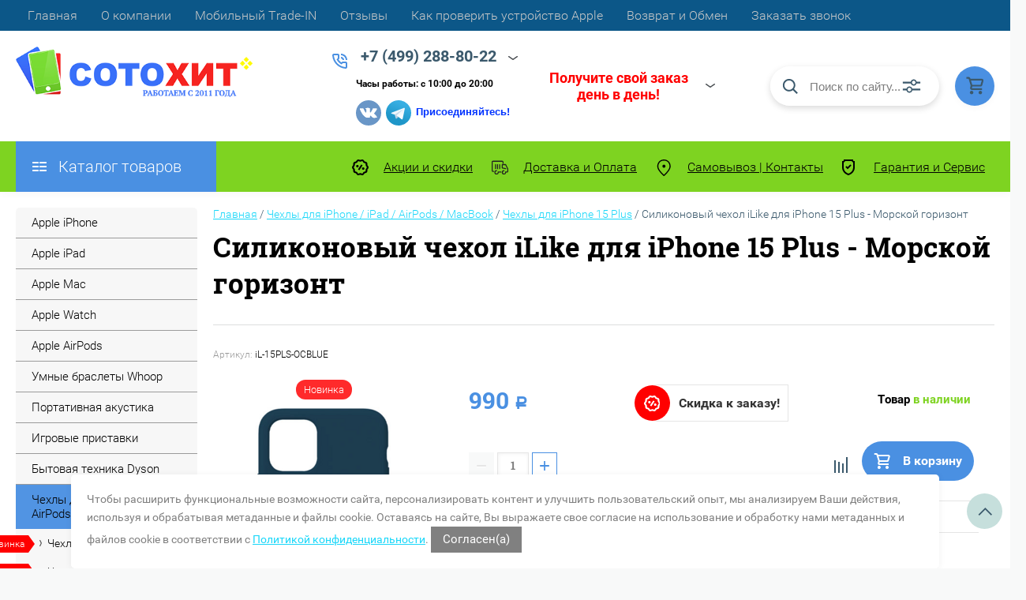

--- FILE ---
content_type: text/html; charset=utf-8
request_url: https://sotohit.ru/internet-magazin2/product/silikonovyj-chehol-ilike-dlya-iphone-15-plus-morskoi-gorizont
body_size: 57511
content:

	<!DOCTYPE html>
<html lang="ru">
<head>
	<meta charset="UTF-8">
	<meta name="robots" content="all"/>
		<meta name="description" content="Купить Силиконовый чехол iLike для iPhone 15 Plus - Морской горизонт - СОТОХИТ.РФ +7(499)288-80-22 г.Москва">
	<meta name="keywords" content="Купить Силиконовый чехол iLike для iPhone 15 Plus - Морской горизонт - СОТОХИТ.РФ +7(499)288-80-22 г.Москва">
	<meta name="SKYPE_TOOLBAR" content="SKYPE_TOOLBAR_PARSER_COMPATIBLE">
	<meta name="viewport" content="width=device-width, initial-scale=1.0, maximum-scale=1.0, user-scalable=no">
	<meta name="format-detection" content="telephone=no">
	<meta http-equiv="x-rim-auto-match" content="none">
	<title>Купить Силиконовый чехол iLike для iPhone 15 Plus - Морской горизонт - СОТОХИТ.РФ +7(499)288-80-22 г.Москва</title>
	 
	<script src="/g/libs/jquery/1.10.2/jquery.min.js"></script>
	<script src="/g/templates/shop2/2.83.2/js/jquery.columnizer.min.js"></script>
	<script src="/g/templates/shop2/2.83.2/js/resizeController.js"></script>
	<script src="/g/templates/shop2/2.83.2/js/modernizr.custom.js"></script>
	<script src="/g/libs/jquery-bgdsize/jquery.bgdsize.js" charset="utf-8"></script>
			<link rel="stylesheet" href="/g/css/styles_articles_tpl.css">
<meta name="cmsmagazine" content="86368d8963b4f0f96b434aafa426cd49" />
<meta name="google-site-verification" content="V-ltoVWLnV8d5lSvAXlWpIWABJ654lZ-kFfmMFzeGWo" />

            <!-- 46b9544ffa2e5e73c3c971fe2ede35a5 -->
            <script src='/shared/s3/js/lang/ru.js'></script>
            <script src='/shared/s3/js/common.min.js'></script>
        <link rel='stylesheet' type='text/css' href='/shared/s3/css/calendar.css' /><link rel='stylesheet' type='text/css' href='/shared/highslide-4.1.13/highslide.min.css'/>
<script type='text/javascript' src='/shared/highslide-4.1.13/highslide-full.packed.js'></script>
<script type='text/javascript'>
hs.graphicsDir = '/shared/highslide-4.1.13/graphics/';
hs.outlineType = null;
hs.showCredits = false;
hs.lang={cssDirection:'ltr',loadingText:'Загрузка...',loadingTitle:'Кликните чтобы отменить',focusTitle:'Нажмите чтобы перенести вперёд',fullExpandTitle:'Увеличить',fullExpandText:'Полноэкранный',previousText:'Предыдущий',previousTitle:'Назад (стрелка влево)',nextText:'Далее',nextTitle:'Далее (стрелка вправо)',moveTitle:'Передвинуть',moveText:'Передвинуть',closeText:'Закрыть',closeTitle:'Закрыть (Esc)',resizeTitle:'Восстановить размер',playText:'Слайд-шоу',playTitle:'Слайд-шоу (пробел)',pauseText:'Пауза',pauseTitle:'Приостановить слайд-шоу (пробел)',number:'Изображение %1/%2',restoreTitle:'Нажмите чтобы посмотреть картинку, используйте мышь для перетаскивания. Используйте клавиши вперёд и назад'};</script>
<link rel="icon" href="/favicon.jpg" type="image/jpeg">

<link rel='stylesheet' type='text/css' href='/t/images/__csspatch/11/patch.css'/>

<!--s3_require-->
<link rel="stylesheet" href="/g/basestyle/1.0.1/user/user.css" type="text/css"/>
<link rel="stylesheet" href="/g/basestyle/1.0.1/user/user.blue.css" type="text/css"/>
<script type="text/javascript" src="/g/basestyle/1.0.1/user/user.js" async></script>
<!--/s3_require-->
	



	<link rel="stylesheet" type="text/css" href="/g/shop2v2/default/css/theme.less.css">
	<script type="text/javascript" src="/g/printme.js"></script>
	<script type="text/javascript" src="/g/shop2v2/default/js/tpl.js"></script>
	<script type="text/javascript" src="/g/shop2v2/default/js/baron.min.js"></script>

		<script type="text/javascript" src="/t/v2042/images/js/shop2.2_local.js"></script>

<script type="text/javascript">shop2.init({"productRefs": {"258547108":{"param":{"131780809":["323288708"]},"dostavka":{"daab1cdb6467d8cced000a73bbf941f8":["323288708"]},"dop_informacia":{"d31e497502f94151138b2dff8d5c0fa0":["323288708"]}}},"apiHash": {"getPromoProducts":"090d3e9f418c2e22ddae68f958c62cc1","getSearchMatches":"7d6535fbad59899075035e433bd738b5","getFolderCustomFields":"d915639f1b2ee00a94f0ce281b161348","getProductListItem":"2f76754eb97b476442969eb8b6ac3c42","cartAddItem":"52e2598e818b36692e8b1c6348720ed0","cartRemoveItem":"85a6bdbf1b4489b03d20cab2e763164a","cartUpdate":"738f6900428447a004cec4ed010ba544","cartRemoveCoupon":"862cb5d7381dc13c61f6b7648120a21b","cartAddCoupon":"e14f61fe280a642913ac26efdb9df9b8","deliveryCalc":"26c3c55211397071857bbaee6633bb91","printOrder":"b299d18c0104e887dbef2e37bad72f97","cancelOrder":"b1398d3dc8d583eb27cc0cbb5fb94e25","cancelOrderNotify":"3830924164162be60960bea19a7b662b","repeatOrder":"bba102acacfc656eb8b772b0df3e936a","paymentMethods":"f852f8a54e726ae537d798f315bda929","compare":"c11ff108e64da92f3913e6de6c2f8225"},"hash": null,"verId": 747160,"mode": "product","step": "","uri": "/internet-magazin2","IMAGES_DIR": "/d/","my": {"show_sections":"1","lazy_load_subpages":"1","special_alias":"\u0421\u043f\u0435\u0446\u043f\u0440\u0435\u0434\u043b\u043e\u0436\u0435\u043d\u0438\u0435","new_alias":"\u041d\u043e\u0432\u0438\u043d\u043a\u0430","price_fa_rouble":"1","search_price_max":"1000000","hide_product_simple_options":"1","hide_product_price_options":"1","hide_filter_options":"1","small_images_width":"148","buy_mod":"1","hide_cart_table_options":"1","show_amount_sort":"1","show_rating_sort":"1","params":"\u0425\u0430\u0440\u0430\u043a\u0442\u0435\u0440\u0438\u0441\u0442\u0438\u043a\u0438","description":"\u0425\u0430\u0440\u0430\u043a\u0442\u0435\u0440\u0438\u0441\u0442\u0438\u043a\u0438"},"cf_margin_price_enabled": 0,"maps_yandex_key":"","maps_google_key":""});shop2.delivery.deligate = true;</script>
<style type="text/css">.product-item-thumb {width: 200px;}.product-item-thumb .product-image, .product-item-simple .product-image {height: 180px;width: 200px;}.product-item-thumb .product-amount .amount-title {width: 104px;}.product-item-thumb .product-price {width: 150px;}.shop2-product .product-side-l {width: 450px;}.shop2-product .product-image {height: 390px;width: 450px;}.shop2-product .product-thumbnails li {width: 140px;height: 140px;}</style>	<link rel="stylesheet" href="/t/v2042/images/theme0/uikit/uikit.scss.css">
	<link rel="stylesheet" href="/t/v2042/images/css/site_addons.scss.css">
	<link rel="stylesheet" href="/t/v2042/images/css/seo_addons.scss.css">
	<script src="/t/v2042/images/js/site_addons.js" charset="utf-8"></script>
	
	<script src="/g/templates/shop2/2.27.2/js/jquery.popover.js"></script>
	<script src="/g/s3/misc/includeform/0.0.3/s3.includeform.js"></script>
	<script src="/t/v2042/images/js/cart_popup.js"></script>
	<script src="/t/v2042/images/js/seo_addons.js"></script>
	
			<link rel="stylesheet" href="/t/v2042/images/theme7/uikit/uikit.scss.css">
	    <link rel="stylesheet" href="/t/v2042/images/theme7/theme.scss.css">
			
		
		<link rel="stylesheet" href="/t/v2042/images/site.addons.css" />
	
	<link rel="stylesheet" href="/t/v2042/images/site.addons.scss.css">
	<script src="/t/v2042/images/site.addons.js"></script>
	<link rel="stylesheet" href="/g/libs/remodal/css/remodal.css">
	<link rel="stylesheet" href="/g/libs/remodal/css/remodal-default-theme.css">
	<script src="/g/libs/remodal/js/remodal.js" charset="utf-8"></script>
	<script src="/t/v2042/images/js/addon_site.js"></script>
	<link rel="stylesheet" href="/t/v2042/images/css/addon_site.scss.css">
	<link rel="stylesheet" href="/t/v2042/images/css/site_addons2.scss.css?test=122">
	<link rel="stylesheet" href="/t/v2042/images/css/addon_style.scss.css">
</head>
<body data-a=", thumbs">

	<svg style="display: none;" id="site-svg-sprite">
	<symbol id="phone" viewBox="0 0 20 20">
		<path d="M16.984,18.997 L16.849,18.993 C7.832,18.423 0.604,11.183 0.035,2.152 C-0.001,1.585 0.196,1.028 0.575,0.624 C0.952,0.222 1.470,-0.000 2.032,-0.000 L6.999,-0.000 C8.102,-0.000 8.999,0.899 8.999,2.003 L8.999,5.594 C8.999,6.121 8.786,6.638 8.413,7.011 L7.916,7.509 C8.836,8.954 10.058,10.177 11.502,11.100 L11.999,10.602 C12.377,10.224 12.879,10.015 13.413,10.015 L16.999,10.015 C18.103,10.015 19.000,10.914 19.000,12.018 L19.000,16.994 C19.000,18.117 18.114,18.997 16.984,18.997 ZM16.999,12.018 L13.413,12.018 L11.834,13.600 L11.176,13.235 C8.902,11.977 7.038,10.110 5.784,7.835 L5.420,7.176 L6.999,5.594 L6.999,2.003 L2.032,2.003 C2.537,10.052 8.961,16.487 16.975,16.994 L16.984,17.995 L16.984,16.994 C17.002,16.994 17.010,16.990 17.010,16.990 L16.999,12.018 ZM12.999,8.012 C12.999,6.908 12.103,6.009 11.000,6.009 L11.000,4.006 C13.205,4.006 14.999,5.803 14.999,8.012 L12.999,8.012 ZM11.000,2.003 L11.000,-0.000 C15.411,-0.000 19.000,3.594 19.000,8.012 L16.999,8.012 C16.999,4.698 14.308,2.003 11.000,2.003 Z"/>
	</symbol>
	<symbol id="lk" viewBox="0 0 16 20">
		<path d="M-0.000,20.000 L-0.000,13.240 C0.264,13.076 0.539,12.925 0.816,12.778 C2.918,11.656 5.370,11.000 8.000,11.000 C10.630,11.000 13.082,11.656 15.184,12.778 C15.461,12.925 15.735,13.076 16.000,13.240 L16.000,20.000 L-0.000,20.000 ZM14.000,14.416 C12.166,13.489 10.098,13.000 8.000,13.000 C5.901,13.000 3.832,13.489 2.000,14.416 L2.000,18.000 L14.000,18.000 L14.000,14.416 ZM8.000,10.000 C5.239,10.000 3.000,7.761 3.000,5.000 C3.000,2.238 5.239,-0.000 8.000,-0.000 C10.761,-0.000 13.000,2.238 13.000,5.000 C13.000,7.761 10.761,10.000 8.000,10.000 ZM8.000,2.000 C6.346,2.000 5.000,3.345 5.000,5.000 C5.000,6.654 6.346,8.000 8.000,8.000 C9.654,8.000 11.000,6.654 11.000,5.000 C11.000,3.345 9.654,2.000 8.000,2.000 Z"/>
	</symbol>
	<symbol id="search" viewBox="0 0 20 20">
		<path d="M19.875,18.586 L15.027,13.738 C16.072,12.396 16.700,10.716 16.700,8.889 C16.700,4.521 13.146,0.967 8.778,0.967 C4.410,0.967 0.856,4.521 0.856,8.889 C0.856,13.257 4.410,16.811 8.778,16.811 C10.605,16.811 12.286,16.182 13.628,15.139 L18.475,19.986 L19.875,18.586 ZM8.778,14.831 C5.501,14.831 2.837,12.165 2.837,8.889 C2.837,5.612 5.501,2.947 8.778,2.947 C12.054,2.947 14.719,5.612 14.719,8.889 C14.719,12.165 12.054,14.831 8.778,14.831 Z"/>
	</symbol>
	<symbol id="extend-search" viewBox="0 0 23 17">
		<path d="M22.452,14.119 L12.488,14.119 C12.012,15.779 10.533,16.999 8.761,16.999 C6.989,16.999 5.510,15.779 5.034,14.119 L0.547,14.119 C0.245,14.119 -0.001,13.868 -0.001,13.558 L-0.001,12.433 C-0.001,12.123 0.245,11.872 0.547,11.872 L5.034,11.872 C5.510,10.211 6.989,8.991 8.761,8.991 C10.533,8.991 12.012,10.211 12.488,11.872 L22.452,11.872 C22.754,11.872 22.999,12.123 22.999,12.433 L22.999,13.558 C22.999,13.868 22.754,14.119 22.452,14.119 ZM8.761,10.642 C7.495,10.642 6.468,11.696 6.468,12.995 C6.468,14.295 7.495,15.348 8.761,15.348 C10.028,15.348 11.055,14.295 11.055,12.995 C11.055,11.696 10.028,10.642 8.761,10.642 ZM22.452,5.128 L17.964,5.128 C17.488,6.788 16.009,8.008 14.238,8.008 C12.465,8.008 10.987,6.788 10.511,5.128 L0.547,5.128 C0.245,5.128 -0.001,4.876 -0.001,4.566 L-0.001,3.441 C-0.001,3.131 0.245,2.880 0.547,2.880 L10.511,2.880 C10.986,1.220 12.465,-0.000 14.238,-0.000 C16.009,-0.000 17.488,1.220 17.964,2.880 L22.452,2.880 C22.754,2.880 22.999,3.131 22.999,3.441 L22.999,4.566 C22.999,4.876 22.754,5.128 22.452,5.128 ZM14.238,1.721 C13.008,1.721 12.013,2.743 12.013,4.004 C12.013,5.265 13.008,6.287 14.238,6.287 C15.466,6.287 16.462,5.265 16.462,4.004 C16.462,2.743 15.466,1.721 14.238,1.721 Z"/>
	</symbol>
	<symbol id="cart" viewBox="0 0 21 21">
		<path d="M20.636,4.599 L19.192,9.584 C18.946,10.434 18.146,11.029 17.249,11.029 L7.685,11.029 L7.179,13.023 L11.948,13.023 L12.959,13.023 L19.022,13.023 L19.022,15.018 L12.959,15.018 L11.948,15.018 L7.179,15.018 C6.553,15.018 5.972,14.738 5.587,14.251 C5.201,13.763 5.067,13.140 5.219,12.540 L5.849,10.055 L3.425,1.990 L0.833,1.990 L0.833,-0.004 L3.425,-0.004 C4.314,-0.004 5.111,0.583 5.362,1.425 L5.552,2.056 L18.693,2.056 C19.333,2.056 19.921,2.345 20.306,2.849 C20.691,3.354 20.812,3.991 20.636,4.599 ZM6.151,4.050 L7.650,9.035 L17.249,9.035 L18.693,4.050 L6.151,4.050 ZM6.896,16.014 C8.012,16.014 8.917,16.907 8.917,18.008 C8.917,19.110 8.012,20.003 6.896,20.003 C5.780,20.003 4.875,19.110 4.875,18.008 C4.875,16.907 5.780,16.014 6.896,16.014 ZM17.000,16.014 C18.117,16.014 19.022,16.907 19.022,18.008 C19.022,19.110 18.117,20.003 17.000,20.003 C15.884,20.003 14.980,19.110 14.980,18.008 C14.980,16.907 15.884,16.014 17.000,16.014 Z"/>
	</symbol>
	<symbol id="menu" viewBox="0 0 17 12">
		<path d="M9.000,12.000 L9.000,10.000 L17.000,10.000 L17.000,12.000 L9.000,12.000 ZM9.000,5.000 L17.000,5.000 L17.000,7.000 L9.000,7.000 L9.000,5.000 ZM9.000,-0.000 L17.000,-0.000 L17.000,2.000 L9.000,2.000 L9.000,-0.000 ZM-0.000,10.000 L7.000,10.000 L7.000,12.000 L-0.000,12.000 L-0.000,10.000 ZM-0.000,5.000 L7.000,5.000 L7.000,7.000 L-0.000,7.000 L-0.000,5.000 ZM-0.000,-0.000 L7.000,-0.000 L7.000,2.000 L-0.000,2.000 L-0.000,-0.000 Z"/>
		<path d="M9.000,12.000 L9.000,10.000 L17.000,10.000 L17.000,12.000 L9.000,12.000 ZM9.000,5.000 L17.000,5.000 L17.000,7.000 L9.000,7.000 L9.000,5.000 ZM9.000,-0.000 L17.000,-0.000 L17.000,2.000 L9.000,2.000 L9.000,-0.000 ZM-0.000,10.000 L7.000,10.000 L7.000,12.000 L-0.000,12.000 L-0.000,10.000 ZM-0.000,5.000 L7.000,5.000 L7.000,7.000 L-0.000,7.000 L-0.000,5.000 ZM-0.000,-0.000 L7.000,-0.000 L7.000,2.000 L-0.000,2.000 L-0.000,-0.000 Z"/>
		<path d="M9.000,12.000 L9.000,10.000 L17.000,10.000 L17.000,12.000 L9.000,12.000 ZM9.000,5.000 L17.000,5.000 L17.000,7.000 L9.000,7.000 L9.000,5.000 ZM9.000,-0.000 L17.000,-0.000 L17.000,2.000 L9.000,2.000 L9.000,-0.000 ZM-0.000,10.000 L7.000,10.000 L7.000,12.000 L-0.000,12.000 L-0.000,10.000 ZM-0.000,5.000 L7.000,5.000 L7.000,7.000 L-0.000,7.000 L-0.000,5.000 ZM-0.000,-0.000 L7.000,-0.000 L7.000,2.000 L-0.000,2.000 L-0.000,-0.000 Z"/>
	</symbol>
		<symbol id="menu2" viewBox="0 0 20 12">
		<path d="M-0.000,-0.000 L20.000,-0.000 L20.000,2.000 L-0.000,2.000 L-0.000,-0.000 Z"/>
		<path d="M-0.000,5.000 L17.000,5.000 L17.000,7.000 L-0.000,7.000 L-0.000,5.000 Z"/>
		<path d="M-0.000,10.000 L14.000,10.000 L14.000,12.000 L-0.000,12.000 L-0.000,10.000 Z"/>
	</symbol>
	<symbol id="form-mail" viewBox="0 0 110 100">
		<path d="M105.840,42.969 L83.550,4.450 C81.092,0.201 75.628,-1.259 71.370,1.193 L4.450,39.742 C0.192,42.194 -1.272,47.645 1.186,51.893 L26.449,95.549 C28.907,99.797 34.370,101.257 38.628,98.805 L105.549,60.257 C109.807,57.804 111.271,52.353 108.813,48.105 L105.840,42.969 ZM72.963,7.124 L58.401,48.378 C57.450,51.078 54.709,52.654 51.893,52.130 L8.801,44.084 L72.963,7.124 ZM30.981,91.520 L6.804,49.741 L40.511,56.036 L30.981,91.520 ZM36.722,93.055 L46.370,57.130 L50.801,57.958 C53.660,58.492 56.478,57.958 58.823,56.607 C61.168,55.256 63.041,53.088 64.006,50.349 L65.502,46.108 L101.511,55.735 L36.722,93.055 ZM103.050,50.007 L67.482,40.498 L78.872,8.227 L103.050,50.007 Z"/>
	</symbol>
	<symbol id="close" viewBox="0 0 20 20">
		<path d='M12.392,9.458 L19.143,16.263 C19.735,16.859 19.735,17.829 19.143,18.426 C18.857,18.715 18.475,18.874 18.070,18.874 C17.665,18.874 17.284,18.715 16.998,18.426 L10.246,11.621 L3.495,18.425 C3.209,18.714 2.828,18.873 2.423,18.873 C2.017,18.873 1.636,18.714 1.350,18.425 C0.758,17.828 0.758,16.859 1.350,16.263 L8.101,9.458 L1.350,2.653 C0.758,2.057 0.758,1.088 1.350,0.491 C1.923,-0.087 2.922,-0.087 3.495,0.491 L10.246,7.296 L16.998,0.491 C17.570,-0.087 18.570,-0.087 19.143,0.491 C19.735,1.087 19.735,2.057 19.143,2.653 L12.392,9.458 Z'/>
	</symbol>
	<symbol id="arrow-top" viewBox="0 0 25 14">
		<path d="M2.723,13.989 L0.984,12.219 L13.097,0.001 L24.998,12.134 L23.259,13.905 L13.097,3.540 L2.723,13.989 Z"/>
	</symbol>
	<symbol id="stock" viewBox="0 0 120 120">
		<path d="M117.063,41.459 L113.498,51.504 C113.500,51.519 113.503,51.533 113.506,51.548 L119.999,60.000 L113.506,68.450 C113.504,68.465 113.500,68.480 113.498,68.495 L117.063,78.540 L108.263,84.579 C108.260,84.585 108.257,84.591 108.254,84.597 L108.541,95.266 L98.314,98.288 C98.305,98.296 98.297,98.305 98.288,98.313 L95.267,108.540 L84.598,108.254 C84.592,108.257 84.586,108.260 84.580,108.263 L78.541,117.063 L68.495,113.498 C68.480,113.500 68.465,113.504 68.450,113.506 L59.999,120.000 L51.549,113.506 C51.534,113.504 51.519,113.500 51.504,113.498 L41.458,117.063 L35.419,108.263 C35.413,108.260 35.407,108.257 35.401,108.254 L24.732,108.540 L21.710,98.313 C21.702,98.305 21.694,98.296 21.685,98.288 L11.458,95.266 L11.745,84.597 C11.742,84.591 11.739,84.585 11.736,84.579 L2.936,78.540 L6.501,68.495 C6.498,68.480 6.495,68.465 6.493,68.450 L-0.001,60.000 L6.493,51.548 C6.495,51.533 6.499,51.519 6.501,51.504 L2.936,41.459 L11.737,35.418 C11.739,35.413 11.742,35.407 11.745,35.402 L11.458,24.732 L21.687,21.709 C21.694,21.702 21.702,21.694 21.710,21.686 L24.732,11.458 L35.402,11.745 C35.407,11.742 35.413,11.739 35.418,11.736 L41.458,2.936 L51.504,6.501 C51.519,6.498 51.533,6.495 51.548,6.493 L59.999,-0.001 L68.451,6.493 C68.465,6.495 68.480,6.498 68.495,6.501 L78.541,2.936 L84.580,11.736 C84.586,11.739 84.591,11.742 84.597,11.745 L95.267,11.458 L98.289,21.686 C98.297,21.694 98.304,21.702 98.312,21.710 L108.541,24.732 L108.254,35.402 C108.257,35.407 108.260,35.413 108.262,35.418 L117.063,41.459 Z"/>
	</symbol>
	<symbol id="more-arrow" viewBox="0 0 12 5">
		<path d="M-0.003,0.705 C-0.003,0.560 0.043,0.416 0.140,0.291 C0.382,-0.023 0.849,-0.092 1.182,0.136 L5.990,3.432 L10.801,0.136 C11.133,-0.092 11.599,-0.023 11.842,0.291 C12.084,0.604 12.011,1.044 11.677,1.272 L6.429,4.869 C6.167,5.048 5.813,5.048 5.551,4.869 L0.304,1.272 C0.103,1.135 -0.003,0.921 -0.003,0.705 L-0.003,0.705 Z"/>
	</symbol>
	<symbol id="icon-login" viewBox="0 0 13 17">
		<path d="M12.750,16.316 C12.723,16.702 12.396,17.002 11.999,17.002 L0.994,17.002 C0.599,17.002 0.271,16.702 0.242,16.318 L0.000,12.848 C-0.086,11.571 0.929,10.099 2.217,9.633 C4.981,8.666 8.019,8.669 10.769,9.631 C12.069,10.098 13.083,11.571 12.991,12.850 L12.750,16.316 ZM10.255,11.012 C7.846,10.170 5.153,10.167 2.732,11.014 C2.006,11.277 1.464,12.179 1.502,12.749 L1.696,15.531 L11.297,15.531 L11.490,12.749 C11.530,12.177 10.990,11.277 10.255,11.012 ZM6.559,7.900 C4.568,7.900 2.949,6.127 2.949,3.947 C2.949,1.767 4.568,-0.007 6.559,-0.007 C8.549,-0.007 10.169,1.767 10.169,3.947 C10.169,6.127 8.549,7.900 6.559,7.900 ZM6.559,1.463 C5.399,1.463 4.454,2.577 4.454,3.947 C4.454,5.317 5.399,6.431 6.559,6.431 C7.719,6.431 8.664,5.317 8.664,3.947 C8.664,2.577 7.719,1.463 6.559,1.463 Z"/>
	</symbol>
	<symbol id="icon-password" viewBox="0 0 12 17">
		<path d="M10.279,6.235 L10.279,4.440 C10.279,1.986 8.375,-0.010 5.965,-0.010 C3.625,-0.010 1.721,1.986 1.721,4.440 L1.721,6.235 C0.777,6.235 0.009,7.040 0.009,8.029 L0.009,15.207 C0.009,16.196 0.777,17.002 1.721,17.002 L10.279,17.002 C11.223,17.002 11.991,16.196 11.991,15.207 L11.991,8.029 C11.991,7.040 11.223,6.235 10.279,6.235 ZM3.432,4.440 C3.432,2.976 4.568,1.784 6.034,1.784 C7.431,1.784 8.567,2.976 8.567,4.440 L8.567,6.235 L3.432,6.235 L3.432,4.440 ZM1.721,15.207 L1.721,8.029 L10.279,8.029 L10.281,15.207 L1.721,15.207 Z"/>
	</symbol>
	<symbol id="facebook" viewBox="0 0 36 36">
		<path fill-rule="evenodd"  fill="rgb(28, 48, 146)" d="M2.000,-0.000 L34.000,-0.000 C35.104,-0.000 36.000,0.895 36.000,2.000 L36.000,33.000 C36.000,34.104 35.104,35.000 34.000,35.000 L2.000,35.000 C0.895,35.000 -0.000,34.104 -0.000,33.000 L-0.000,2.000 C-0.000,0.895 0.895,-0.000 2.000,-0.000 Z"/> <path fill-rule="evenodd"  fill="rgb(255, 255, 255)" d="M22.998,9.355 C21.993,9.152 21.220,8.999 20.162,8.999 C17.120,8.999 15.908,10.426 15.908,12.976 L15.908,14.837 L14.000,14.837 L14.000,17.846 L15.908,17.846 L15.908,26.999 L19.621,26.999 L19.621,17.846 L22.328,17.846 L22.586,14.837 L19.621,14.837 L19.621,13.384 C19.621,12.568 19.698,12.058 20.885,12.058 C21.323,12.058 22.019,12.135 22.535,12.237 L22.998,9.355 Z"/>
	</symbol>
	<symbol id="checkmark" viewBox="0 0 12 8">
		<path d="M10.712,1.690 L4.757,7.645 C4.739,7.666 4.732,7.692 4.712,7.712 C4.515,7.909 4.257,8.004 3.999,8.001 C3.741,8.004 3.482,7.909 3.285,7.712 C3.266,7.693 3.259,7.667 3.241,7.646 L0.285,4.690 C-0.102,4.303 -0.102,3.674 0.285,3.286 C0.673,2.898 1.302,2.898 1.690,3.286 L3.999,5.595 L9.308,0.286 C9.696,-0.102 10.325,-0.102 10.712,0.286 C11.100,0.674 11.100,1.302 10.712,1.690 Z"/>
	</symbol>
	<symbol id="filter" viewBox="0 0 17 12">
		<path d="M-0.000,1.999 L-0.000,-0.001 L17.000,-0.001 L17.000,1.999 L-0.000,1.999 ZM15.000,6.999 L2.000,6.999 L2.000,4.999 L15.000,4.999 L15.000,6.999 ZM13.000,11.999 L4.000,11.999 L4.000,9.999 L13.000,9.999 L13.000,11.999 Z"/>
	</symbol>
	<symbol id="kamera" viewBox="0 0 24 24">
		<path d="M 11 4 L 9 6 L 7 6 L 7 5 L 4 5 L 4 6 C 2.9 6 2 6.9 2 8 L 2 18 C 2 19.1 2.9 20 4 20 L 20 20 C 21.1 20 22 19.1 22 18 L 22 8 C 22 6.9 21.1 6 20 6 L 19 6 L 17 4 L 11 4 z M 5.5 6.5 C 6.052 6.5 6.5 6.948 6.5 7.5 C 6.5 8.052 6.052 8.5 5.5 8.5 C 4.948 8.5 4.5 8.052 4.5 7.5 C 4.5 6.948 4.948 6.5 5.5 6.5 z M 14 8 C 16.76 8 19 10.24 19 13 C 19 15.76 16.76 18 14 18 C 11.24 18 9 15.76 9 13 C 9 10.24 11.24 8 14 8 z M 14 10 C 12.343146 10 11 11.343146 11 13 C 11 14.656854 12.343146 16 14 16 C 15.656854 16 17 14.656854 17 13 C 17 11.343146 15.656854 10 14 10 z"/>
	</symbol>
	<symbol id="gift" viewBox="0 0 18 20">
		<path d="M16.000,3.999 L13.815,3.999 C13.928,3.680 14.000,3.340 14.000,2.979 C14.000,1.336 12.663,-0.001 10.980,-0.001 C10.216,-0.001 9.525,0.297 8.997,0.771 C8.463,0.297 7.763,-0.001 6.980,-0.001 C5.337,-0.001 4.000,1.336 4.000,3.019 C4.000,3.364 4.070,3.691 4.179,3.999 L2.000,3.999 C0.897,3.999 -0.000,4.896 -0.000,5.999 L-0.000,9.999 C-0.000,10.747 0.417,11.393 1.027,11.736 C1.015,11.822 1.000,11.909 1.000,11.999 L1.000,17.999 C1.000,19.102 1.897,19.999 3.000,19.999 L15.000,19.999 C16.102,19.999 17.000,19.102 17.000,17.999 L17.000,11.999 C17.000,11.909 16.985,11.822 16.973,11.736 C17.582,11.393 18.000,10.747 18.000,9.999 L18.000,5.999 C18.000,4.896 17.102,3.999 16.000,3.999 ZM16.001,9.999 L15.000,9.999 L10.000,9.999 L10.000,5.999 L11.019,5.999 L16.000,5.999 L16.001,9.999 ZM11.019,1.999 C11.560,1.999 12.000,2.439 12.000,3.019 C12.000,3.560 11.560,3.999 11.019,3.999 L10.000,3.999 L10.000,2.979 C10.000,2.439 10.439,1.999 11.019,1.999 ZM6.000,2.979 C6.000,2.439 6.439,1.999 7.019,1.999 C7.560,1.999 8.000,2.439 8.000,2.979 L8.000,3.999 L6.980,3.999 C6.439,3.999 6.000,3.560 6.000,2.979 ZM2.000,5.999 L6.980,5.999 L8.000,5.999 L8.000,9.999 L3.000,9.999 L2.000,9.999 L2.000,5.999 ZM3.000,11.999 L8.000,11.999 L8.000,17.999 L3.000,17.999 L3.000,11.999 ZM10.000,17.999 L10.000,11.999 L15.000,11.999 L15.001,17.999 L10.000,17.999 Z"/>
	</symbol>
	<symbol id="discount" viewBox="0 0 20 20">
		<path d="M19.992,12.170 C19.785,12.427 19.549,12.718 19.489,12.901 C19.422,13.107 19.438,13.478 19.453,13.837 C19.483,14.537 19.520,15.407 18.994,16.125 C18.464,16.846 17.613,17.080 16.928,17.267 C16.583,17.363 16.226,17.460 16.055,17.583 C15.890,17.702 15.680,18.019 15.494,18.299 C15.101,18.890 14.612,19.627 13.745,19.905 C13.525,19.977 13.290,20.012 13.046,20.012 C12.463,20.012 11.916,19.810 11.433,19.631 C11.087,19.504 10.729,19.372 10.500,19.372 C10.270,19.372 9.913,19.504 9.567,19.631 C8.881,19.884 7.996,20.145 7.254,19.905 C6.387,19.626 5.898,18.890 5.505,18.299 C5.319,18.019 5.109,17.702 4.944,17.583 C4.774,17.460 4.417,17.363 4.071,17.267 C3.387,17.080 2.536,16.846 2.006,16.125 C1.480,15.407 1.516,14.536 1.547,13.837 C1.562,13.478 1.578,13.106 1.510,12.900 C1.450,12.717 1.215,12.427 1.008,12.170 C0.559,11.615 -0.000,10.922 -0.000,10.006 C-0.000,9.090 0.559,8.398 1.008,7.841 C1.215,7.585 1.450,7.293 1.510,7.110 C1.578,6.904 1.562,6.533 1.547,6.174 C1.516,5.474 1.480,4.604 2.006,3.887 C2.536,3.165 3.387,2.931 4.071,2.744 C4.417,2.649 4.774,2.551 4.945,2.428 C5.110,2.309 5.320,1.992 5.506,1.713 C5.898,1.121 6.388,0.384 7.255,0.106 C7.998,-0.136 8.881,0.126 9.567,0.380 C9.913,0.507 10.270,0.640 10.500,0.640 C10.729,0.640 11.087,0.507 11.433,0.380 C12.117,0.126 13.002,-0.136 13.745,0.106 C14.613,0.385 15.101,1.121 15.494,1.713 C15.680,1.992 15.890,2.309 16.055,2.428 C16.226,2.551 16.583,2.649 16.929,2.744 C17.613,2.931 18.464,3.165 18.994,3.887 C19.520,4.604 19.483,5.475 19.453,6.174 C19.438,6.533 19.422,6.905 19.489,7.111 C19.549,7.294 19.784,7.585 19.991,7.841 C20.441,8.397 21.000,9.089 21.000,10.006 C21.000,10.921 20.441,11.614 19.992,12.170 ZM18.352,9.142 C18.033,8.746 17.671,8.298 17.492,7.755 C17.308,7.191 17.333,6.604 17.355,6.086 C17.368,5.770 17.392,5.240 17.297,5.111 C17.198,4.977 16.699,4.841 16.369,4.750 C15.867,4.612 15.299,4.456 14.820,4.111 C14.346,3.770 14.024,3.285 13.740,2.857 C13.550,2.571 13.263,2.139 13.097,2.086 C12.842,2.098 12.498,2.208 12.165,2.331 C11.670,2.513 11.107,2.721 10.500,2.721 C9.892,2.721 9.330,2.513 8.834,2.331 C8.501,2.208 8.158,2.081 7.954,2.081 C7.736,2.139 7.450,2.571 7.260,2.857 C6.976,3.285 6.654,3.770 6.180,4.111 C5.701,4.456 5.133,4.612 4.631,4.750 C4.301,4.841 3.802,4.977 3.703,5.111 C3.609,5.241 3.631,5.770 3.645,6.086 C3.667,6.603 3.692,7.191 3.508,7.753 C3.329,8.298 2.967,8.746 2.647,9.142 C2.416,9.428 2.100,9.820 2.100,10.006 C2.100,10.192 2.417,10.583 2.648,10.870 C2.967,11.265 3.329,11.713 3.508,12.257 C3.692,12.820 3.667,13.407 3.645,13.925 C3.631,14.242 3.608,14.771 3.703,14.900 C3.802,15.034 4.301,15.171 4.631,15.261 C5.132,15.399 5.701,15.555 6.180,15.900 C6.654,16.242 6.976,16.726 7.259,17.154 C7.449,17.440 7.736,17.872 7.903,17.926 C8.172,17.945 8.502,17.804 8.834,17.681 C9.330,17.498 9.892,17.291 10.500,17.291 C11.108,17.291 11.670,17.498 12.165,17.681 C12.498,17.804 12.842,17.931 13.046,17.931 C13.080,17.931 13.094,17.927 13.096,17.926 C13.263,17.872 13.550,17.440 13.740,17.154 C14.024,16.726 14.346,16.242 14.819,15.900 C15.298,15.555 15.867,15.399 16.369,15.261 C16.699,15.171 17.198,15.034 17.296,14.900 C17.391,14.770 17.368,14.242 17.355,13.925 C17.333,13.408 17.308,12.821 17.492,12.259 C17.671,11.713 18.033,11.265 18.352,10.870 C18.583,10.583 18.900,10.192 18.900,10.006 C18.900,9.820 18.583,9.428 18.352,9.142 ZM14.175,13.128 C13.305,13.128 12.600,12.429 12.600,11.567 C12.600,10.705 13.305,10.006 14.175,10.006 C15.045,10.006 15.750,10.705 15.750,11.567 C15.750,12.429 15.045,13.128 14.175,13.128 ZM7.526,12.551 L11.726,6.306 L13.473,7.461 L9.273,13.705 L7.526,12.551 ZM6.825,10.006 C5.955,10.006 5.250,9.307 5.250,8.445 C5.250,7.583 5.955,6.884 6.825,6.884 C7.695,6.884 8.400,7.583 8.400,8.445 C8.400,9.307 7.695,10.006 6.825,10.006 Z"/>
	</symbol>
	<symbol id="compare" viewBox="0 0 17 20">
		<path d="M16.972,18.823 L16.969,20.000 L15.000,20.000 L15.023,14.066 L15.023,13.057 L15.023,0.009 L16.987,0.009 L16.987,13.057 L16.987,14.066 L16.987,18.823 L16.972,18.823 ZM11.969,20.000 L10.000,20.000 L10.023,14.066 L10.023,13.057 L10.023,8.009 L11.987,8.009 L11.987,13.057 L11.987,14.066 L11.987,18.823 L11.972,18.823 L11.969,20.000 ZM6.969,20.000 L5.000,20.000 L5.023,12.066 L5.023,11.058 L5.023,6.009 L6.986,6.009 L6.986,11.058 L6.986,12.066 L6.986,18.823 L6.972,18.823 L6.969,20.000 ZM1.969,20.000 L-0.000,20.000 L0.023,10.066 L0.023,9.057 L0.023,4.009 L1.986,4.009 L1.986,9.057 L1.986,10.066 L1.986,18.823 L1.971,18.823 L1.969,20.000 Z"/>
	</symbol>
	<symbol id="clock" viewBox="0 0 21 21">
		<path d="M10.499,21.000 C4.709,21.000 -0.001,16.289 -0.001,10.499 C-0.001,4.710 4.709,-0.001 10.499,-0.001 C16.289,-0.001 20.999,4.710 20.999,10.499 C20.999,16.289 16.289,21.000 10.499,21.000 ZM10.499,2.100 C5.868,2.100 2.100,5.868 2.100,10.499 C2.100,15.131 5.868,18.900 10.499,18.900 C15.131,18.900 18.899,15.131 18.899,10.499 C18.899,5.868 15.131,2.100 10.499,2.100 ZM8.556,15.000 L6.989,13.444 L9.771,10.444 L9.771,4.999 L11.986,4.999 L11.986,10.444 C11.986,11.027 11.753,11.587 11.337,12.000 L8.556,15.000 Z"/>
	</symbol>
	<symbol id="cart-disabled" viewBox="0 0 21 21">
		<path d="M15.762,6.766 C15.613,6.916 15.415,6.998 15.204,6.999 L20.999,6.999 L19.121,12.584 C18.874,13.434 18.073,14.029 17.174,14.029 L7.590,14.029 L7.084,16.023 L11.862,16.023 L12.875,16.023 L18.951,16.023 L18.951,18.018 L12.875,18.018 L11.862,18.018 L7.084,18.018 C6.456,18.018 5.874,17.738 5.488,17.251 C5.101,16.763 4.967,16.139 5.119,15.540 L5.749,13.055 L3.321,4.990 L0.724,4.990 L0.724,2.996 L3.321,2.996 C4.212,2.996 5.011,3.584 5.263,4.425 L5.999,6.999 L9.790,6.999 C9.579,6.999 9.380,6.916 9.231,6.766 C8.921,6.454 8.921,5.947 9.231,5.636 L11.372,3.484 L9.231,1.333 C8.921,1.021 8.921,0.515 9.231,0.203 C9.532,-0.099 10.056,-0.099 10.356,0.203 L12.496,2.354 L14.637,0.203 C14.937,-0.099 15.462,-0.099 15.762,0.203 C16.072,0.514 16.072,1.021 15.762,1.333 L13.621,3.484 L15.762,5.636 C16.072,5.948 16.072,6.455 15.762,6.766 ZM6.054,7.050 L7.555,12.035 L17.174,12.035 L18.621,7.050 L6.054,7.050 ZM10.356,6.766 C10.207,6.916 10.008,6.999 9.797,6.999 L15.195,6.999 C14.984,6.998 14.786,6.916 14.637,6.766 L12.496,4.615 L10.356,6.766 ZM6.800,19.014 C7.918,19.014 8.825,19.907 8.825,21.008 C8.825,22.110 7.918,23.003 6.800,23.003 C5.681,23.003 4.774,22.110 4.774,21.008 C4.774,19.907 5.681,19.014 6.800,19.014 ZM16.925,19.014 C18.044,19.014 18.951,19.907 18.951,21.008 C18.951,22.110 18.044,23.003 16.925,23.003 C15.807,23.003 14.900,22.110 14.900,21.008 C14.900,19.907 15.807,19.014 16.925,19.014 Z"/> 
	</symbol>
	<symbol id="thumbs" viewBox="0 0 17 17">
		<path d="M10.000,17.000 L10.000,10.000 L17.000,10.000 L17.000,17.000 L10.000,17.000 ZM10.000,-0.000 L17.000,-0.000 L17.000,7.000 L10.000,7.000 L10.000,-0.000 ZM-0.000,10.000 L7.000,10.000 L7.000,17.000 L-0.000,17.000 L-0.000,10.000 ZM-0.000,-0.000 L7.000,-0.000 L7.000,7.000 L-0.000,7.000 L-0.000,-0.000 Z"/>
	</symbol>
	<symbol id="simple" viewBox="0 0 17 17">
		<path d="M-0.000,17.000 L-0.000,14.000 L17.000,14.000 L17.000,17.000 L-0.000,17.000 ZM-0.000,7.000 L17.000,7.000 L17.000,10.000 L-0.000,10.000 L-0.000,7.000 ZM-0.000,-0.000 L17.000,-0.000 L17.000,3.000 L-0.000,3.000 L-0.000,-0.000 Z"/>
	</symbol>
	<symbol id="pricelist" viewBox="0 0 17 17">
		<path d="M-0.000,17.000 L-0.000,15.000 L17.000,15.000 L17.000,17.000 L-0.000,17.000 ZM-0.000,10.000 L17.000,10.000 L17.000,12.000 L-0.000,12.000 L-0.000,10.000 ZM-0.000,5.000 L17.000,5.000 L17.000,7.000 L-0.000,7.000 L-0.000,5.000 ZM-0.000,-0.000 L17.000,-0.000 L17.000,2.000 L-0.000,2.000 L-0.000,-0.000 Z"/>
	</symbol>
	<symbol id="reset" viewBox="0 0 25 25">
		<path d="M848.125,1173.5a9.618,9.618,0,0,0-17.672-5.27l1.289,1.29a7.85,7.85,0,0,1,14.633,3.98H843.75l3.5,3.5,3.5-3.5h-2.625Zm-9.625,7.87a7.87,7.87,0,0,1-7.875-7.87h2.625l-3.5-3.5-3.5,3.5h2.625a9.623,9.623,0,0,0,17.672,5.27l-1.289-1.29A7.838,7.838,0,0,1,838.5,1181.37Z" transform="translate(-826.25 -1163.88)"/>
	</symbol>
	<symbol id="delete" viewBox="0 0 16 21">
		<path d="M-0.000,4.000 L-0.000,2.000 L5.000,2.000 L5.000,1.980 C5.000,0.886 5.886,-0.000 6.980,-0.000 L9.020,-0.000 C10.113,-0.000 11.000,0.886 11.000,1.980 L11.000,2.000 L16.000,2.000 L16.000,4.000 L-0.000,4.000 ZM15.000,19.000 C15.000,20.104 14.104,21.000 13.000,21.000 L3.000,21.000 C1.895,21.000 1.000,20.104 1.000,19.000 L1.000,6.000 L15.000,6.000 L15.000,19.000 ZM13.000,8.000 L11.000,8.000 L11.000,17.000 L9.000,17.000 L9.000,8.000 L7.000,8.000 L7.000,17.000 L5.000,17.000 L5.000,8.000 L3.000,8.000 L3.000,19.000 L13.000,19.000 L13.000,8.000 Z"/>
	</symbol>
	<symbol id="reload" viewBox="0 0 16 16">
		<path d="M15.000,7.500 C15.000,3.364 11.636,-0.000 7.500,-0.000 C7.247,-0.000 6.997,0.013 6.750,0.038 L6.750,1.552 C6.996,1.521 7.245,1.500 7.500,1.500 C10.808,1.500 13.500,4.191 13.500,7.500 C13.500,10.557 11.199,13.083 8.239,13.449 C7.996,13.481 7.750,13.500 7.500,13.500 C4.192,13.500 1.500,10.808 1.500,7.500 C1.500,5.962 2.089,4.565 3.044,3.503 L4.500,5.250 L5.250,0.750 L0.750,0.750 L2.079,2.345 C0.797,3.689 -0.000,5.499 -0.000,7.500 C-0.000,11.635 3.364,15.000 7.500,15.000 C7.753,15.000 8.003,14.987 8.250,14.962 L8.250,14.962 C12.034,14.584 15.000,11.382 15.000,7.500 Z"/>
	</symbol>
	<symbol id="coupon-arrow" viewBox="0 0 18 11">
		<path d="M13.888,9.999 L13.088,9.215 L16.826,5.552 L0.006,5.552 L0.006,4.443 L16.826,4.443 L13.088,0.781 L13.888,-0.003 L18.993,4.998 L13.888,9.999 Z"/>
	</symbol>
	<symbol id="reset-sort" viewBox="0 0 18 11">
		<path d="M7.301,11.999 C5.836,11.999 4.446,11.416 3.385,10.356 C3.159,10.133 2.951,9.888 2.763,9.629 C2.584,9.381 2.630,9.029 2.865,8.840 C3.101,8.652 3.435,8.700 3.613,8.948 C3.766,9.158 3.934,9.357 4.119,9.538 C4.982,10.400 6.112,10.874 7.301,10.874 C9.853,10.874 11.930,8.687 11.930,5.999 C11.930,3.313 9.853,1.127 7.301,1.127 C4.915,1.127 2.969,3.043 2.721,5.486 L3.432,4.815 C3.651,4.607 3.988,4.627 4.186,4.858 C4.384,5.089 4.365,5.445 4.146,5.652 L2.523,7.185 C2.420,7.281 2.293,7.329 2.166,7.329 C2.037,7.329 1.910,7.281 1.809,7.185 L0.186,5.652 C-0.035,5.445 -0.052,5.089 0.145,4.858 C0.342,4.627 0.679,4.607 0.900,4.815 L1.649,5.523 C1.884,2.441 4.314,0.001 7.301,0.001 C10.443,0.001 12.999,2.691 12.999,5.999 C12.999,9.307 10.443,11.999 7.301,11.999 Z"/>
	</symbol>
</svg>	
		
	<div class="site-wrapper uk-flex uk-flex-column addons688" data-kol-block="12">

		<header class="site-header">
			<div class="site-header-top">
				<div class="uk-container uk-container-center">
					<div class="uk-flex uk-flex-between uk-flex-middle">
						
							<span class="catalog-but">Каталог</span>
							<span class="mobile-menu-trigger uk-hidden-large" data-uk-offcanvas="{mode:'slide', target:'#navs-offcanvas'}">
								<span class="svg-icon svg-icon--menu"><svg><use xlink:href="#menu2"></use></svg></span>
							</span>
						
						<ul class="site-nav uk-flex uk-flex-wrap uk-hidden-small uk-hidden-medium"><li id="q111" ><a href="https://sotohit.ru/" >Главная</a></li><li id="q111" ><a href="/about" >О компании</a></li><li id="q111" ><a href="/mobile_trade-in" >Мобильный Trade-IN</a></li><li id="q111" ><a href="http://sotohit.ru/otzyv"  target="_blank">Отзывы</a></li><li id="q111" ><a href="/kak-proverit-ustrojstvo" >Как проверить устройство Apple</a></li><li id="q111" ><a href="/vozvrat-obmen-ili-garantijnyj-remont" >Возврат и Обмен</a></li><li id="q111" ><a href="https://sotohit.ru/obratnyy-zvonok" >Заказать звонок</a></li></ul>						<div class="flex_expander"></div>
						<div class="icons uk-flex">
							<span class="svg-icon svg-icon--lk lk-link uk-hidden-small" data-uk-offcanvas="{mode:'slide', target:'#personal-cabinet-offcanvas'}">
								<svg><use xlink:href="#lk"></use></svg>
								Личный кабинет
							</span>
							<div class="icon-item uk-hidden-medium uk-hidden-large">
								<span href="#personal-cabinet-offcanvas" data-uk-offcanvas="{mode:'slide', target:'#personal-cabinet-offcanvas'}" class="svg-icon svg-icon--lk">
									<svg><use xlink:href="#lk"></use></svg>
								</span>
							</div>
						
							<div class="icon-item uk-hidden-medium uk-hidden-large">
								<span class="svg-icon svg-icon--extend-search" class="extend-search-caller uk-flex-none" data-uk-offcanvas="{ mode : 'slide', target:'#extend-search-offcanvas' }">
									<svg><use xlink:href="#search"></use></svg>
								</span>

							</div>
							<div class="icon-item uk-hidden-medium uk-hidden-large">
								<a href="/internet-magazin2/cart" class="shop2-cart-preview uk-flex-none site-cart svg-icon svg-icon--cart ">
		<svg><use xlink:href="#cart"></use></svg>
</a>							</div>
						</div>
					</div>
				</div>
			</div>

			<div class="site-header-middle">
				<div class="uk-container uk-container-center">
					<div class="uk-flex uk-flex-between uk-flex-center@m">
						<div class="site-name">
							<a href="http://sotohit.ru"><img src="/thumb/2/nOuPbMkt4DcKgnw4E5InFg/468r120/d/logo_1.png" alt=""></a>							<div class="site-contacts mob">
								<div class="svg-icon svg-icon--phone"><svg><use xlink:href="#phone"></use></svg></div>
								<div class="site-phones phon-st">
																														<div>
												<a href="tel:+7 (499) 288-80-22" class="phones-link"><span class="phones-span">+7 (499) 288-80-22</span></a>
											</div>
																											</div>
							</div>
														<div class="site-contacts site-contacts-nbl site-contacts-nbl3">
								<div class="shblock">
									<div class="titlebl"><p style="text-align: center;"><span style="color:#ff0000;"><b>Получите свой заказ день в день!</b></span></p></div>
									<div class="textbl">
										<div class="textbl_block">
											<p><span style="color:#0000ff;"><b>При размещении заказа на доставку до 14:00 - мы доставим его сегодня в течение дня!</b><br />
<br />
<b>А так же Вы можете:<br />
Оформить&nbsp;заказ с&nbsp;экспресс-доставкой и получить&nbsp;его в течение&nbsp;2-х часов.</b></span><br />
<br />
<b><span style="color:#66cc00;">Получить заказ самовывозом из нашего магазина можно до 20:00 - оформив заказ прямо сейчас.</span></b></p>
										</div>
									</div>
								</div>
							</div>
																											</div>

						<div class="uk-flex uk-flex-right@m uk-flex-middle uk-hidden-small">
							<div class="site-contacts">
								<div class="svg-icon svg-icon--phone"><svg><use xlink:href="#phone"></use></svg></div>
								<div class="site-phones phon-st">
																														<div>
												<a href="tel:+7 (499) 288-80-22" class="phones-link"><span class="phones-span">+7 (499) 288-80-22</span></a>
											</div>
																											</div>
								<div class="con_top"><p><strong><span style="font-size: 12px; display: block; padding-top: 6px;">Часы работы: с 10:00 до 20:00<br />
<br />
<a href="https://vk.com/sotohit" target="_blank"><img alt="Vkontakte_1__4" class="" src="/d/fgs16_vkontakte_1_4.svg" style="border-width: 0px; width: 32px; height: 32px;" title="" /></a>&nbsp; <a href="https://t.me/sotohitru" target="_blank"><img alt="Telegram" src="/d/fgs16_telegram.svg" style="border-width: 0px; width: 32px; height: 32px;" title="" /></a>&nbsp;&nbsp;<span style="color:#0033ff;"><span style="font-size:10pt;"><span style="font-family: Arial, Helvetica, sans-serif; padding-top: 6px;">Присоединяйтесь!</span></span></span></span></strong></p></div>
								<div class="windows-block">
									<div class="wimdows-phones">
																																								</div>
									<div class="block-address">г.Москва, ул.Багратионовский проезд 7, корп.3, ТЦ &quot;Горбушкин двор&quot;, 1-й этаж, павильон B1-035. Часы работы: с 10:00 до 20:00 ежедневно.</div>
								</div>
																<div class="site-contacts site-contacts-nbl site-contacts-nbl2">
									<div class="shblock">
										<div class="titlebl"><p style="text-align: center;"><span style="color:#ff0000;"><b>Получите свой заказ день в день!</b></span></p></div>
										<div class="textbl">
											<div class="textbl_block">
												<p><span style="color:#0000ff;"><b>При размещении заказа на доставку до 14:00 - мы доставим его сегодня в течение дня!</b><br />
<br />
<b>А так же Вы можете:<br />
Оформить&nbsp;заказ с&nbsp;экспресс-доставкой и получить&nbsp;его в течение&nbsp;2-х часов.</b></span><br />
<br />
<b><span style="color:#66cc00;">Получить заказ самовывозом из нашего магазина можно до 20:00 - оформив заказ прямо сейчас.</span></b></p>
											</div>
										</div>
									</div>
								</div>
															</div>
														<div class="site-contacts site-contacts-nbl site-contacts-nbl1">
								<div class="shblock">
									<div class="titlebl"><p style="text-align: center;"><span style="color:#ff0000;"><b>Получите свой заказ день в день!</b></span></p></div>
									<div class="textbl">
										<div class="textbl_block">
											<p><span style="color:#0000ff;"><b>При размещении заказа на доставку до 14:00 - мы доставим его сегодня в течение дня!</b><br />
<br />
<b>А так же Вы можете:<br />
Оформить&nbsp;заказ с&nbsp;экспресс-доставкой и получить&nbsp;его в течение&nbsp;2-х часов.</b></span><br />
<br />
<b><span style="color:#66cc00;">Получить заказ самовывозом из нашего магазина можно до 20:00 - оформив заказ прямо сейчас.</span></b></p>
										</div>
									</div>
								</div>
							</div>
														<div class="site-search uk-flex-1 site-search-nbl">
																<script>
	var shop2SmartSearchSettings = {
		shop2_currency: 'руб.'
	}
</script>


<div id="search-app"  v-on-clickaway="resetData">

	<form action="/internet-magazin2/search" enctype="multipart/form-data" id="smart-search-block" class="search-block folders-panel__search-form">
		<div class="svg-icon svg-icon--search"><svg><use xlink:href="#search"></use></svg></div>
		<input type="hidden" name="gr_smart_search" value="1">
		<input autocomplete="off" placeholder="Поиск по сайту..." v-model="search_query" v-on:keyup="searchStart" type="text" name="search_text" class="search-block__input folders-panel__search-input" id="shop2-name">
		<span class="svg-icon svg-icon--extend-search" class="extend-search-caller" data-uk-offcanvas="mode : 'slide',target:'#extend-search-offcanvas'"><svg><use xlink:href="#extend-search"></use></svg></span>
		<button type="submit" class="search-block__btn folders-panel__search-btn uk-button uk-button-large">Найти</button>
	<re-captcha data-captcha="recaptcha"
     data-name="captcha"
     data-sitekey="6LddAuIZAAAAAAuuCT_s37EF11beyoreUVbJlVZM"
     data-lang="ru"
     data-rsize="invisible"
     data-type="image"
     data-theme="light"></re-captcha></form>
	<div class="clear"></div>
	<div id="search-result"  v-if="(foundsProduct + foundsFolders + foundsVendors) > 0" v-cloak>
		<div class="search-result-top">
			<div class="search-result-left">
				<div class="result-products" v-if="foundsProduct > 0">
					<div class="products-search-title">Товары <span>{{foundsProduct}}</span></div>
					<div class="product-items">
						<div class="product-item" v-for='product in products'>
							<div class="product-image" v-if="product.image_url">
								<a v-bind:href="'/'+product.alias">
									<img v-bind:src="product.image_url" v-bind:alt="product.name" v-bind:title="product.name">
								</a>
							</div>
							
							<div class="product-image no-image" v-else>
								<a v-bind:href="'/'+product.alias"></a>
							</div>
							
							<div class="product-text">
								<div class="product-name"><a v-bind:href="'/'+product.alias">{{product.name}}</a></div>
								<div class="product-text-price">
									<span class="price-old" v-if="product.price_old > 0">{{product.price_old}} {{shop2SmartSearchSettings.shop2_currency}}</span>
									<span class="price">{{product.price}} {{shop2SmartSearchSettings.shop2_currency}}</span>
								</div>
							</div>
						</div>
					</div>
				</div>
			</div>
			<div class="search-result-right">
				<div class="result-folders" v-if="foundsFolders > 0">
					<div class="folders-search-title">Категории <span>{{foundsFolders}}</span></div>
					<div class="folder-item" v-for="folder in foldersSearch">
						<a v-bind:href="'/'+folder.alias" class="found-folder">{{folder.folder_name}}</a>
					</div>
				</div>
				<div class="result-vendors" v-if="foundsVendors > 0">	
					<div class="vendor-search-title">Производители <span>{{foundsVendors}}</span></div>
					<div class="vendor-items">
						<div class="vendors-item" v-for="vendor in vendorsSearch">
							<a v-bind:href="vendor.alias" class="found-vendor">{{vendor.name}}</a>
						</div>
					</div>
				</div>
			</div>
		</div>
		<div class="search-result-bottom">
			<span class="search-result-btn"><span>Все результаты</span></span>
		</div>
	</div>
</div>



<script> 
var shop2SmartSearch = {
		folders: [{"folder_id":"80321606","folder_name":"","tree_id":"2714606","_left":"1","_right":"350","_level":"0","hidden":"0","items":1,"alias":"internet-magazin2\/folder\/77391606","page_url":"\/internet-magazin2","image_id":"0","big_image_id":"0","flash_id":"0","exporter:share\/yandex_market":1,"exporter:folders:share\/yandex_market":0,"exporter:share\/yandex_products":1},{"folder_id":"80322206","folder_name":"Apple iPhone","tree_id":"2714606","_left":"2","_right":"51","_level":"1","hidden":"0","items":90,"alias":"internet-magazin2\/folder\/77388006","page_url":"\/internet-magazin2","exporter:share\/google_merchant":1,"exporter:share\/yandex_market":1,"main_pic":null,"main_pic2":null,"show_block":false,"hide_block":false,"flgs":"","folder_items":"","folder_items_name":"","exporter:folders:share\/yandex_market":"0"},{"folder_id":"338602113","folder_name":"iPhone 17","tree_id":"2714606","_left":"3","_right":"4","_level":"2","hidden":"0","items":15,"alias":"internet-magazin2\/folder\/iphone-17","page_url":"\/internet-magazin2","exporter:share\/google_merchant":1,"exporter:share\/yandex_market":1,"main_pic":{"image_id":"5545142113","filename":"iphone_17_promo.png","ver_id":747160,"image_width":"1728","image_height":"1188","ext":"png"},"main_pic2":{"image_id":"5545142513","filename":"iphone_17.png","ver_id":747160,"image_width":"670","image_height":"734","ext":"png"},"show_block":1,"hide_block":1,"flgs":"\u041d\u043e\u0432\u0438\u043d\u043a\u0430","folder_items":"","folder_items_name":"","exporter:folders:share\/yandex_market":"0"},{"folder_id":"338504513","folder_name":"iPhone Air","tree_id":"2714606","_left":"5","_right":"6","_level":"2","hidden":"0","items":8,"alias":"internet-magazin2\/folder\/iphone-air","page_url":"\/internet-magazin2","exporter:share\/google_merchant":1,"exporter:share\/yandex_market":1,"main_pic":{"image_id":"5544334913","filename":"iphone_air_promo.png","ver_id":747160,"image_width":"1592","image_height":"1180","ext":"png"},"main_pic2":{"image_id":"5544085113","filename":"iphone_air_2025.png","ver_id":747160,"image_width":"682","image_height":"738","ext":"png"},"show_block":1,"hide_block":1,"flgs":"\u041d\u043e\u0432\u0438\u043d\u043a\u0430","folder_items":"","folder_items_name":"","exporter:folders:share\/yandex_market":"0"},{"folder_id":"338402113","folder_name":"iPhone 17 Pro","tree_id":"2714606","_left":"7","_right":"10","_level":"2","hidden":"0","items":18,"alias":"internet-magazin2\/folder\/iphone-17-pro","page_url":"\/internet-magazin2","exporter:share\/google_merchant":1,"exporter:share\/yandex_market":1,"main_pic":{"image_id":"5543153513","filename":"iphone_17_pro_all_colors.png","ver_id":747160,"image_width":"1574","image_height":"1106","ext":"png"},"main_pic2":{"image_id":"5545881113","filename":"iphone_17_pro_promo1.png","ver_id":747160,"image_width":"1032","image_height":"1188","ext":"png"},"show_block":1,"hide_block":1,"flgs":"\u041d\u043e\u0432\u0438\u043d\u043a\u0430","folder_items":"","folder_items_name":"","exporter:folders:share\/yandex_market":"0"},{"folder_id":"338433113","folder_name":"iPhone 17 Pro Max","tree_id":"2714606","_left":"11","_right":"12","_level":"2","hidden":"0","items":21,"alias":"internet-magazin2\/folder\/iphone-17-pro-max","page_url":"\/internet-magazin2","exporter:share\/google_merchant":1,"exporter:share\/yandex_market":1,"main_pic":{"image_id":"5543599113","filename":"iphone_17_pro_max_all_colors.png","ver_id":747160,"image_width":"1920","image_height":"1072","ext":"png"},"main_pic2":{"image_id":"5543083513","filename":"iphone_17_pro.png","ver_id":747160,"image_width":"650","image_height":"700","ext":"png"},"show_block":1,"hide_block":1,"flgs":"\u041d\u043e\u0432\u0438\u043d\u043a\u0430","folder_items":"","folder_items_name":"","exporter:folders:share\/yandex_market":"0"},{"folder_id":"416815709","folder_name":"iPhone 16e","tree_id":"2714606","_left":"13","_right":"14","_level":"2","hidden":"0","items":2,"alias":"internet-magazin2\/folder\/iphone-16e","page_url":"\/internet-magazin2","exporter:share\/google_merchant":1,"exporter:share\/yandex_market":1,"main_pic":{"image_id":"6214513109","filename":"iphone_16e.png","ver_id":747160,"image_width":"766","image_height":"746","ext":"png"},"main_pic2":{"image_id":"6214513109","filename":"iphone_16e.png","ver_id":747160,"image_width":"766","image_height":"746","ext":"png"},"show_block":1,"hide_block":1,"flgs":"","folder_items":"","folder_items_name":"","exporter:folders:share\/yandex_market":"0"},{"folder_id":"183810709","folder_name":"iPhone 16","tree_id":"2714606","_left":"15","_right":"16","_level":"2","hidden":"0","items":10,"alias":"internet-magazin2\/folder\/iphone-16","page_url":"\/internet-magazin2","exporter:share\/google_merchant":1,"exporter:share\/yandex_market":1,"main_pic":{"image_id":"2847284109","filename":"iphone_16_all_color.png","ver_id":747160,"image_width":"1684","image_height":"1274","ext":"png"},"main_pic2":{"image_id":"2847284109","filename":"iphone_16_all_color.png","ver_id":747160,"image_width":"1684","image_height":"1274","ext":"png"},"show_block":1,"hide_block":1,"flgs":"","folder_items":"","folder_items_name":"","exporter:folders:share\/yandex_market":"0"},{"folder_id":"184814909","folder_name":"iPhone 16 Plus","tree_id":"2714606","_left":"17","_right":"18","_level":"2","hidden":"0","items":3,"alias":"internet-magazin2\/folder\/iphone-16-plus","page_url":"\/internet-magazin2","exporter:share\/google_merchant":1,"exporter:share\/yandex_market":1,"main_pic":{"image_id":"2861857509","filename":"iphone_16_plus.png","ver_id":747160,"image_width":"1126","image_height":"1108","ext":"png"},"main_pic2":{"image_id":"2861857509","filename":"iphone_16_plus.png","ver_id":747160,"image_width":"1126","image_height":"1108","ext":"png"},"show_block":1,"hide_block":1,"flgs":"","folder_items":"","folder_items_name":"","exporter:folders:share\/yandex_market":"0"},{"folder_id":"184926909","folder_name":"iPhone 16 Pro Max","tree_id":"2714606","_left":"23","_right":"24","_level":"2","hidden":"0","items":2,"alias":"internet-magazin2\/iphone-16-pro-max","page_url":"\/internet-magazin2","exporter:share\/google_merchant":1,"exporter:share\/yandex_market":1,"main_pic":{"image_id":"2863696109","filename":"iphone_16_pro_max.png","ver_id":747160,"image_width":"1156","image_height":"1048","ext":"png"},"main_pic2":{"image_id":"2863696109","filename":"iphone_16_pro_max.png","ver_id":747160,"image_width":"1156","image_height":"1048","ext":"png"},"show_block":1,"hide_block":1,"flgs":"","folder_items":"","folder_items_name":"","exporter:folders:share\/yandex_market":"0"},{"folder_id":"28478508","folder_name":"iPhone 15","tree_id":"2714606","_left":"25","_right":"26","_level":"2","hidden":"0","items":4,"alias":"folder\/iphone-15","page_url":"\/internet-magazin2","exporter:share\/google_merchant":1,"exporter:share\/yandex_market":1,"main_pic":{"image_id":"849740508","filename":"iphone_15.jpg","ver_id":747160,"image_width":"523","image_height":"360","ext":"jpg"},"main_pic2":{"image_id":"304760908","filename":"iphone151.png","ver_id":747160,"image_width":"988","image_height":"724","ext":"png"},"show_block":1,"hide_block":1,"flgs":"","folder_items":"","folder_items_name":"","exporter:folders:share\/yandex_market":"0"},{"folder_id":"28482308","folder_name":"iPhone 15 Plus","tree_id":"2714606","_left":"27","_right":"28","_level":"2","hidden":"0","items":3,"alias":"folder\/iphone-15-plus","page_url":"\/internet-magazin2","exporter:share\/google_merchant":1,"exporter:share\/yandex_market":1,"main_pic":{"image_id":"304765508","filename":"iphone_15_plus.png","ver_id":747160,"image_width":"1920","image_height":"1072","ext":"png"},"main_pic2":{"image_id":"304765508","filename":"iphone_15_plus.png","ver_id":747160,"image_width":"1920","image_height":"1072","ext":"png"},"show_block":1,"hide_block":1,"flgs":"","folder_items":"","folder_items_name":"","exporter:folders:share\/yandex_market":"0"},{"folder_id":"105464906","folder_name":"iPhone 14","tree_id":"2714606","_left":"35","_right":"36","_level":"2","hidden":"0","items":1,"alias":"internet-magazin2\/folder\/apple-iphone-14","page_url":"\/internet-magazin2","exporter:share\/google_merchant":1,"exporter:share\/yandex_market":1,"main_pic":{"image_id":"1608640106","filename":"iphone_14_colors.png","ver_id":747160,"image_width":"1598","image_height":"1286","ext":"png"},"main_pic2":{"image_id":"2700268106","filename":"iphone_14_1.png","ver_id":747160,"image_width":"1250","image_height":"688","ext":"png"},"show_block":1,"hide_block":1,"flgs":"","folder_items":"","folder_items_name":"","exporter:folders:share\/yandex_market":"0"},{"folder_id":"83146704","folder_name":"iPhone 13","tree_id":"2714606","_left":"39","_right":"40","_level":"2","hidden":"0","items":3,"alias":"internet-magazin2\/folder\/apple-iphone-13","page_url":"\/internet-magazin2","exporter:share\/google_merchant":1,"exporter:share\/yandex_market":1,"main_pic":{"image_id":"2029830104","filename":"iphone-13-wallpapers-and-model-colors.jpg","ver_id":747160,"image_width":"1600","image_height":"900","ext":"jpg"},"main_pic2":{"image_id":"2700294306","filename":"snimok_ekrana_2022-10-29_v_185056.png","ver_id":747160,"image_width":"1532","image_height":"1510","ext":"png"},"show_block":1,"hide_block":1,"flgs":"","folder_items":"","folder_items_name":"","exporter:folders:share\/yandex_market":"0"},{"folder_id":"241840409","folder_name":"Apple iPad","tree_id":"2714606","_left":"52","_right":"79","_level":"1","hidden":"0","items":28,"alias":"internet-magazin2\/folder\/apple-ipad","page_url":"\/internet-magazin2","exporter:share\/google_merchant":1,"exporter:share\/yandex_market":1,"main_pic":{"image_id":"849613108","filename":"ipad_new_2022.jpg","ver_id":747160,"image_width":"896","image_height":"616","ext":"jpg"},"main_pic2":{"image_id":"849613108","filename":"ipad_new_2022.jpg","ver_id":747160,"image_width":"896","image_height":"616","ext":"jpg"},"show_block":1,"hide_block":false,"flgs":"","folder_items":"","folder_items_name":"","exporter:folders:share\/yandex_market":"0"},{"folder_id":"52068109","folder_name":"iPad Pro 11 \u0438 13 (2025 \/ 2024)","tree_id":"2714606","_left":"53","_right":"54","_level":"2","hidden":"0","items":7,"alias":"internet-magazin2\/folder\/ipad-pro-11-13-2024","page_url":"\/internet-magazin2","exporter:share\/google_merchant":1,"exporter:share\/yandex_market":1,"main_pic":null,"main_pic2":{"image_id":"918016509","filename":"ipad_pro_2024.png","ver_id":747160,"image_width":"1454","image_height":"924","ext":"png"},"show_block":false,"hide_block":1,"flgs":"\u041d\u043e\u0432\u0438\u043d\u043a\u0430","folder_items":"","folder_items_name":"","exporter:folders:share\/yandex_market":"0"},{"folder_id":"61924309","folder_name":"iPad Air 11 \u0438 13 (2025)","tree_id":"2714606","_left":"61","_right":"62","_level":"2","hidden":"0","items":11,"alias":"internet-magazin2\/folder\/ipad-air-2024","page_url":"\/internet-magazin2","exporter:share\/google_merchant":1,"exporter:share\/yandex_market":1,"main_pic":null,"main_pic2":{"image_id":"1032897909","filename":"ipad_air_2024.png","ver_id":747160,"image_width":"1004","image_height":"848","ext":"png"},"show_block":false,"hide_block":1,"flgs":"\u041d\u043e\u0432\u0438\u043d\u043a\u0430","folder_items":"","folder_items_name":"","exporter:folders:share\/yandex_market":"0"},{"folder_id":"432055909","folder_name":"iPad 11 (2025)","tree_id":"2714606","_left":"65","_right":"66","_level":"2","hidden":"0","items":6,"alias":"internet-magazin\/folder\/ipad-11-2025","page_url":"\/internet-magazin2","exporter:share\/google_merchant":1,"exporter:share\/yandex_market":1,"main_pic":null,"main_pic2":{"image_id":"6384448109","filename":"ipad_11_2025.png","ver_id":747160,"image_width":"1016","image_height":"940","ext":"png"},"show_block":false,"hide_block":1,"flgs":"\u041d\u043e\u0432\u0438\u043d\u043a\u0430","folder_items":"","folder_items_name":"","exporter:folders:share\/yandex_market":"0"},{"folder_id":"259225709","folder_name":"iPad mini (A17 Pro) 2024","tree_id":"2714606","_left":"71","_right":"72","_level":"2","hidden":"0","items":2,"alias":"internet-magazin2\/folder\/ipad-mini-a17-pro-2024","page_url":"\/internet-magazin2","exporter:share\/google_merchant":1,"exporter:share\/yandex_market":1,"main_pic":null,"main_pic2":{"image_id":"4054091109","filename":"ipad_mini_a17_pro_2024.png","ver_id":747160,"image_width":"1398","image_height":"1208","ext":"png"},"show_block":false,"hide_block":1,"flgs":"\u041d\u043e\u0432\u0438\u043d\u043a\u0430","folder_items":"","folder_items_name":"","exporter:folders:share\/yandex_market":"0"},{"folder_id":"243518009","folder_name":"Pencil","tree_id":"2714606","_left":"75","_right":"76","_level":"2","hidden":"0","items":2,"alias":"internet-magazin2\/folder\/apple-pencil","page_url":"\/internet-magazin2","exporter:share\/google_merchant":1,"exporter:share\/yandex_market":1,"main_pic":null,"main_pic2":{"image_id":"2700209106","filename":"apple-pencil-2-go-pokoleniya-450x330.jpg","ver_id":747160,"image_width":"450","image_height":"330","ext":"jpg"},"show_block":false,"hide_block":1,"flgs":"","folder_items":"","folder_items_name":"","exporter:folders:share\/yandex_market":"0"},{"folder_id":"180889301","folder_name":"Apple Keyboard","tree_id":"2714606","_left":"77","_right":"78","_level":"2","hidden":"0","items":"10","alias":"internet-magazin2\/folder\/apple-keyboard","page_url":"\/internet-magazin2","exporter:share\/google_merchant":false,"exporter:share\/yandex_market":1,"main_pic":null,"main_pic2":null,"show_block":false,"hide_block":false,"flgs":"","folder_items":"","folder_items_name":"","exporter:folders:share\/yandex_market":"0"},{"folder_id":"48186009","folder_name":"Apple Mac","tree_id":"2714606","_left":"80","_right":"101","_level":"1","hidden":"0","items":22,"alias":"internet-magazin2\/folder\/kompyutery","page_url":"\/internet-magazin2","exporter:share\/google_merchant":1,"exporter:share\/yandex_market":1,"main_pic":{"image_id":"1018824508","filename":"apple_mac.png","ver_id":747160,"image_width":"794","image_height":"798","ext":"png"},"main_pic2":{"image_id":"3319482306","filename":"snimok_ekrana_2022-11-29_v_070546.png","ver_id":747160,"image_width":"1236","image_height":"808","ext":"png"},"show_block":1,"hide_block":false,"flgs":"","folder_items":"","folder_items_name":"","exporter:folders:share\/yandex_market":"0"},{"folder_id":"48186409","folder_name":"iMac","tree_id":"2714606","_left":"81","_right":"82","_level":"2","hidden":"0","items":2,"alias":"internet-magazin2\/folder\/imac","page_url":"\/internet-magazin2","exporter:share\/google_merchant":1,"exporter:share\/yandex_market":1,"main_pic":null,"main_pic2":{"image_id":"2699878906","filename":"mac2021.png","ver_id":747160,"image_width":"1440","image_height":"828","ext":"png"},"show_block":false,"hide_block":1,"flgs":"","folder_items":"","folder_items_name":"","exporter:folders:share\/yandex_market":"0"},{"folder_id":"95337108","folder_name":"MacBook Air 15 (2025 \/ 2024)","tree_id":"2714606","_left":"87","_right":"88","_level":"2","hidden":"0","items":8,"alias":"folder\/macbook-air-15-2023","page_url":"\/internet-magazin2","exporter:share\/google_merchant":1,"exporter:share\/yandex_market":1,"main_pic":null,"main_pic2":{"image_id":"1018133508","filename":"macbook_air_15.png","ver_id":747160,"image_width":"1920","image_height":"935","ext":"png"},"show_block":false,"hide_block":1,"flgs":"\u041d\u043e\u0432\u0438\u043d\u043a\u0430","folder_items":"","folder_items_name":"","exporter:folders:share\/yandex_market":"0"},{"folder_id":"33638106","folder_name":"MacBook Air 13 (2025 \/ 2024 \/ 2022)","tree_id":"2714606","_left":"89","_right":"90","_level":"2","hidden":"0","items":10,"alias":"internet-magazin2\/folder\/apple-macbook-air-2022","page_url":"\/internet-magazin2","exporter:share\/google_merchant":1,"exporter:share\/yandex_market":1,"main_pic":null,"main_pic2":{"image_id":"2699886306","filename":"macbook_air_2022.png","ver_id":747160,"image_width":"1516","image_height":"1314","ext":"png"},"show_block":false,"hide_block":1,"flgs":"\u041d\u043e\u0432\u0438\u043d\u043a\u0430","folder_items":"","folder_items_name":"","exporter:folders:share\/yandex_market":"0"},{"folder_id":"243838609","folder_name":"MacBook Air (2020)","tree_id":"2714606","_left":"91","_right":"92","_level":"2","hidden":"0","items":1,"alias":"internet-magazin2\/folder\/apple-macbook-air","page_url":"\/internet-magazin2","exporter:share\/google_merchant":1,"exporter:share\/yandex_market":1,"main_pic":null,"main_pic2":{"image_id":"2699905106","filename":"macbook_air_2020-color.jpg","ver_id":747160,"image_width":"568","image_height":"440","ext":"jpg"},"show_block":false,"hide_block":1,"flgs":"","folder_items":"","folder_items_name":"","exporter:folders:share\/yandex_market":"0"},{"folder_id":"361004905","folder_name":"MacBook Pro (2025 \/ 2024)","tree_id":"2714606","_left":"93","_right":"94","_level":"2","hidden":"0","items":4,"alias":"internet-magazin2\/folder\/apple-macbook-pro-2022","page_url":"\/internet-magazin2","exporter:share\/google_merchant":1,"exporter:share\/yandex_market":1,"main_pic":null,"main_pic2":{"image_id":"2700071506","filename":"macbook_pro_2022.jpg","ver_id":747160,"image_width":"1131","image_height":"1131","ext":"jpg"},"show_block":false,"hide_block":1,"flgs":"\u041d\u043e\u0432\u0438\u043d\u043a\u0430","folder_items":"","folder_items_name":"","exporter:folders:share\/yandex_market":"0"},{"folder_id":"357786209","folder_name":"Apple Magic Mouse","tree_id":"2714606","_left":"97","_right":"98","_level":"2","hidden":"0","items":1,"alias":"internet-magazin2\/folder\/apple-magic-mouse","page_url":"\/internet-magazin2","exporter:share\/google_merchant":1,"exporter:share\/yandex_market":1,"main_pic":null,"main_pic2":{"image_id":"2700162506","filename":"apple-magic-mouse-2-silver-1181x865.jpg","ver_id":747160,"image_width":"1181","image_height":"865","ext":"jpg"},"show_block":false,"hide_block":1,"flgs":"","folder_items":"","folder_items_name":"","exporter:folders:share\/yandex_market":"0"},{"folder_id":"59097809","folder_name":"Apple Watch","tree_id":"2714606","_left":"102","_right":"119","_level":"1","hidden":"0","items":37,"alias":"internet-magazin2\/folder\/chasy-apple-watch","page_url":"\/internet-magazin2","exporter:share\/google_merchant":1,"exporter:share\/yandex_market":1,"main_pic":{"image_id":"1251356504","filename":"apple_watch.jpg","ver_id":747160,"image_width":"1920","image_height":"1103","ext":"jpg"},"main_pic2":{"image_id":"3319530906","filename":"apple_watch.png","ver_id":747160,"image_width":"630","image_height":"498","ext":"png"},"show_block":1,"hide_block":false,"flgs":"","folder_items":"","folder_items_name":"","exporter:folders:share\/yandex_market":"0"},{"folder_id":"356195713","folder_name":"Apple Watch Ultra 3","tree_id":"2714606","_left":"103","_right":"104","_level":"2","hidden":"0","items":6,"alias":"internet-magazin2\/folder\/apple-watch-ultra-3-2025","page_url":"\/internet-magazin2","exporter:share\/google_merchant":1,"exporter:share\/yandex_market":1,"main_pic":null,"main_pic2":{"image_id":"7826299913","filename":"product_u3_eh9hc0els5g2_large_2x.png","ver_id":747160,"image_width":"744","image_height":"790","ext":"png"},"show_block":false,"hide_block":1,"flgs":"\u041d\u043e\u0432\u0438\u043d\u043a\u0430","folder_items":"","folder_items_name":"","exporter:folders:share\/yandex_market":"0"},{"folder_id":"33829108","folder_name":"Apple Watch Ultra 2","tree_id":"2714606","_left":"105","_right":"106","_level":"2","hidden":"0","items":"37","alias":"folder\/apple-watch-ultra-2","page_url":"\/internet-magazin2","exporter:share\/google_merchant":1,"exporter:share\/yandex_market":1,"main_pic":null,"main_pic2":{"image_id":"356920308","filename":"ultra_2.png","ver_id":747160,"image_width":"1880","image_height":"1648","ext":"png"},"show_block":false,"hide_block":1,"flgs":"","folder_items":"","folder_items_name":"","exporter:folders:share\/yandex_market":"0"},{"folder_id":"356222113","folder_name":"Apple Watch Series 11","tree_id":"2714606","_left":"109","_right":"110","_level":"2","hidden":"0","items":20,"alias":"internet-magazin2\/folder\/apple-watch-series-11-2025","page_url":"\/internet-magazin2","exporter:share\/google_merchant":1,"exporter:share\/yandex_market":1,"main_pic":null,"main_pic2":{"image_id":"5804279713","filename":"watch_11.png","ver_id":747160,"image_width":"744","image_height":"790","ext":"png"},"show_block":false,"hide_block":1,"flgs":"\u041d\u043e\u0432\u0438\u043d\u043a\u0430","folder_items":"","folder_items_name":"","exporter:folders:share\/yandex_market":"0"},{"folder_id":"76860508","folder_name":"Apple Watch Series 9","tree_id":"2714606","_left":"113","_right":"114","_level":"2","hidden":"0","items":1,"alias":"folder\/apple-watch-series-9","page_url":"\/internet-magazin2","exporter:share\/google_merchant":1,"exporter:share\/yandex_market":1,"main_pic":null,"main_pic2":{"image_id":"831971708","filename":"watch_series_9.png","ver_id":747160,"image_width":"1452","image_height":"804","ext":"png"},"show_block":false,"hide_block":1,"flgs":"","folder_items":"","folder_items_name":"","exporter:folders:share\/yandex_market":"0"},{"folder_id":"113258306","folder_name":"Apple Watch SE 3 (2025) \/ SE 2 (2024)","tree_id":"2714606","_left":"115","_right":"116","_level":"2","hidden":"0","items":10,"alias":"internet-magazin2\/folder\/apple-watch-se-2022","page_url":"\/internet-magazin2","exporter:share\/google_merchant":1,"exporter:share\/yandex_market":1,"main_pic":null,"main_pic2":{"image_id":"7826212313","filename":"product_se_cbhd710p3auq_large_2x.png","ver_id":747160,"image_width":"744","image_height":"790","ext":"png"},"show_block":false,"hide_block":1,"flgs":"\u041d\u043e\u0432\u0438\u043d\u043a\u0430","folder_items":"","folder_items_name":"","exporter:folders:share\/yandex_market":"0"},{"folder_id":"186839409","folder_name":"Apple AirPods","tree_id":"2714606","_left":"124","_right":"149","_level":"1","hidden":"0","items":36,"alias":"internet-magazin2\/folder\/apple-airpods","page_url":"\/internet-magazin2","exporter:share\/google_merchant":1,"exporter:share\/yandex_market":1,"main_pic":{"image_id":"1251355704","filename":"airpods.jpg","ver_id":747160,"image_width":"1920","image_height":"1103","ext":"jpg"},"main_pic2":{"image_id":"3319732506","filename":"apple_airpods.png","ver_id":747160,"image_width":"666","image_height":"656","ext":"png"},"show_block":1,"hide_block":false,"flgs":"","folder_items":"","folder_items_name":"","exporter:folders:share\/yandex_market":"0"},{"folder_id":"351147113","folder_name":"AirPods Pro 3","tree_id":"2714606","_left":"125","_right":"126","_level":"2","hidden":"0","items":1,"alias":"internet-magazin2\/folder\/airpods-pro-3","page_url":"\/internet-magazin2","exporter:share\/google_merchant":1,"exporter:share\/yandex_market":1,"main_pic":null,"main_pic2":{"image_id":"5715590113","filename":"airpods_pro_3_015095.png","ver_id":747160,"image_width":"1154","image_height":"1144","ext":"png"},"show_block":false,"hide_block":1,"flgs":"\u041d\u043e\u0432\u0438\u043d\u043a\u0430","folder_items":"","folder_items_name":"","exporter:folders:share\/yandex_market":"0"},{"folder_id":"432669009","folder_name":"AirPods Pro 2","tree_id":"2714606","_left":"127","_right":"128","_level":"2","hidden":"0","items":1,"alias":"internet-magazin2\/folder\/airpods-pro","page_url":"\/internet-magazin2","exporter:share\/google_merchant":1,"exporter:share\/yandex_market":1,"main_pic":null,"main_pic2":{"image_id":"3321744906","filename":"airpods_pro_18.png","ver_id":747160,"image_width":"378","image_height":"348","ext":"png"},"show_block":false,"hide_block":1,"flgs":"","folder_items":"","folder_items_name":"","exporter:folders:share\/yandex_market":"0"},{"folder_id":"188138109","folder_name":"AirPods 4 (2024)","tree_id":"2714606","_left":"129","_right":"130","_level":"2","hidden":"0","items":2,"alias":"internet-magazin2\/folder\/airpods-4-2024","page_url":"\/internet-magazin2","exporter:share\/google_merchant":1,"exporter:share\/yandex_market":1,"main_pic":null,"main_pic2":{"image_id":"2936426309","filename":"airpods_4_1.png","ver_id":747160,"image_width":"1002","image_height":"950","ext":"png"},"show_block":false,"hide_block":1,"flgs":"","folder_items":"","folder_items_name":"","exporter:folders:share\/yandex_market":"0"},{"folder_id":"8188102","folder_name":"AirPods Max","tree_id":"2714606","_left":"135","_right":"136","_level":"2","hidden":"0","items":4,"alias":"internet-magazin2\/folder\/airpods-max","page_url":"\/internet-magazin2","exporter:share\/google_merchant":false,"exporter:share\/yandex_market":1,"main_pic":null,"main_pic2":{"image_id":"3321745906","filename":"airpods_max.png","ver_id":747160,"image_width":"460","image_height":"462","ext":"png"},"show_block":false,"hide_block":1,"flgs":"","folder_items":"","folder_items_name":"","exporter:folders:share\/yandex_market":"0"},{"folder_id":"668060513","folder_name":"AirPods Pro 3 Color","tree_id":"2714606","_left":"137","_right":"138","_level":"2","hidden":"0","items":28,"alias":"internet-magazin2\/folder\/airpods-pro-3-color-1","page_url":"\/internet-magazin2","exporter:share\/google_merchant":false,"exporter:share\/yandex_market":1,"main_pic":null,"main_pic2":{"image_id":"10231046113","filename":"airpods_pro_3_color_promojpg.webp","ver_id":747160,"image_width":"500","image_height":"500","ext":"webp"},"show_block":false,"hide_block":1,"flgs":"\u041d\u043e\u0432\u0438\u043d\u043a\u0430","folder_items":"","folder_items_name":"","exporter:folders:share\/yandex_market":"0"},{"folder_id":"312548909","folder_name":"AirPods 4 Color","tree_id":"2714606","_left":"141","_right":"142","_level":"2","hidden":"0","items":28,"alias":"internet-magazin2\/folder\/airpods-4-color","page_url":"\/internet-magazin2","exporter:share\/google_merchant":1,"exporter:share\/yandex_market":1,"main_pic":null,"main_pic2":{"image_id":"931374606","filename":"3_7.jpg","ver_id":747160,"image_width":"1920","image_height":"1920","ext":"jpg"},"show_block":false,"hide_block":1,"flgs":"","folder_items":"","folder_items_name":"","exporter:folders:share\/yandex_market":"0"},{"folder_id":"216184506","folder_name":"Apple EarPods","tree_id":"2714606","_left":"147","_right":"148","_level":"2","hidden":"0","items":"3","alias":"internet-magazin2\/folder\/earpods","page_url":"\/internet-magazin2","exporter:share\/google_merchant":1,"exporter:share\/yandex_market":1,"main_pic":null,"main_pic2":{"image_id":"3322065106","filename":"apple_earpods.jpg","ver_id":747160,"image_width":"248","image_height":"248","ext":"jpg"},"show_block":false,"hide_block":1,"flgs":"","folder_items":"","folder_items_name":"","exporter:folders:share\/yandex_market":"0","exporter:share\/yandex_products":1},{"folder_id":"340307113","folder_name":"\u0423\u043c\u043d\u044b\u0435 \u0431\u0440\u0430\u0441\u043b\u0435\u0442\u044b Whoop","tree_id":"2714606","_left":"164","_right":"167","_level":"1","hidden":"0","items":1,"alias":"internet-magazin2\/folder\/umnye-braslety-whoop","page_url":"\/internet-magazin2","exporter:share\/google_merchant":1,"exporter:share\/yandex_market":1,"main_pic":null,"main_pic2":null,"show_block":false,"hide_block":false,"flgs":"\u041d\u043e\u0432\u0438\u043d\u043a\u0430","folder_items":"","folder_items_name":"","exporter:folders:share\/yandex_market":"0"},{"folder_id":"12065116","folder_name":"\u0423\u043c\u043d\u044b\u0435 \u0431\u0440\u0430\u0441\u043b\u0435\u0442\u044b Whoop","tree_id":"2714606","_left":"165","_right":"166","_level":"2","hidden":"0","items":1,"alias":"internet-magazin2\/folder\/umnye-braslety-whoop-1","page_url":"\/internet-magazin2","exporter:share\/google_merchant":1,"exporter:share\/yandex_market":1,"main_pic":null,"main_pic2":null,"show_block":false,"hide_block":false,"flgs":"","folder_items":"","folder_items_name":"","exporter:folders:share\/yandex_market":"0"},{"folder_id":"15549209","folder_name":"\u041f\u043e\u0440\u0442\u0430\u0442\u0438\u0432\u043d\u0430\u044f \u0430\u043a\u0443\u0441\u0442\u0438\u043a\u0430","tree_id":"2714606","_left":"172","_right":"177","_level":"1","hidden":"0","items":5,"alias":"internet-magazin2\/folder\/portativnaya-akustika","page_url":"\/internet-magazin2","exporter:share\/google_merchant":false,"exporter:share\/yandex_market":1,"main_pic":null,"main_pic2":null,"show_block":false,"hide_block":false,"flgs":"","folder_items":"","folder_items_name":"","exporter:folders:share\/yandex_market":"0"},{"folder_id":"100745809","folder_name":"JBL","tree_id":"2714606","_left":"175","_right":"176","_level":"2","hidden":"0","items":5,"alias":"internet-magazin2\/folder\/jbl-portativnaya-akustika","page_url":"\/internet-magazin2","exporter:share\/google_merchant":false,"exporter:share\/yandex_market":1,"main_pic":null,"main_pic2":null,"show_block":false,"hide_block":false,"flgs":"","folder_items":"","folder_items_name":"","exporter:folders:share\/yandex_market":"0"},{"folder_id":"45816009","folder_name":"\u0418\u0433\u0440\u043e\u0432\u044b\u0435 \u043f\u0440\u0438\u0441\u0442\u0430\u0432\u043a\u0438","tree_id":"2714606","_left":"178","_right":"181","_level":"1","hidden":"0","items":8,"alias":"internet-magazin2\/folder\/igrovye-pristavki","page_url":"\/internet-magazin2","exporter:share\/google_merchant":false,"exporter:share\/yandex_market":1,"main_pic":{"image_id":"1211353306","filename":"game.jpg","ver_id":747160,"image_width":"940","image_height":"530","ext":"jpg"},"main_pic2":{"image_id":"3320132106","filename":"sony_playstation.png","ver_id":747160,"image_width":"918","image_height":"912","ext":"png"},"show_block":1,"hide_block":false,"flgs":"","folder_items":"","folder_items_name":"","exporter:folders:share\/yandex_market":0,"exporter:share\/yandex_products":1},{"folder_id":"48187609","folder_name":"Sony PlayStation","tree_id":"2714606","_left":"179","_right":"180","_level":"2","hidden":"0","items":8,"alias":"internet-magazin2\/folder\/sony-playstation","page_url":"\/internet-magazin2","exporter:share\/google_merchant":false,"exporter:share\/yandex_market":1,"main_pic":null,"main_pic2":null,"show_block":false,"hide_block":false,"flgs":"","folder_items":"","folder_items_name":"","exporter:folders:share\/yandex_market":"0"},{"folder_id":"333216905","folder_name":"\u0411\u044b\u0442\u043e\u0432\u0430\u044f \u0442\u0435\u0445\u043d\u0438\u043a\u0430 Dyson","tree_id":"2714606","_left":"182","_right":"193","_level":"1","hidden":"0","items":20,"alias":"internet-magazin2\/folder\/bytovaya-tehnika","page_url":"\/internet-magazin2","exporter:share\/google_merchant":1,"exporter:share\/yandex_market":1,"main_pic":{"image_id":"1211320106","filename":"dyson.png","ver_id":747160,"image_width":"1584","image_height":"1330","ext":"png"},"main_pic2":{"image_id":"3320371106","filename":"dyson_152.png","ver_id":747160,"image_width":"1098","image_height":"912","ext":"png"},"show_block":1,"hide_block":false,"flgs":"","folder_items":"","folder_items_name":"","exporter:folders:share\/yandex_market":"0"},{"folder_id":"333262505","folder_name":"\u041f\u044b\u043b\u0435\u0441\u043e\u0441\u044b","tree_id":"2714606","_left":"183","_right":"184","_level":"2","hidden":"0","items":6,"alias":"internet-magazin2\/folder\/pylesosy","page_url":"\/internet-magazin2","exporter:share\/google_merchant":1,"exporter:share\/yandex_market":1,"main_pic":null,"main_pic2":{"image_id":"2826655306","filename":"daison_pylesos.png","ver_id":747160,"image_width":"1328","image_height":"1026","ext":"png"},"show_block":false,"hide_block":1,"flgs":"","folder_items":"","folder_items_name":"","exporter:folders:share\/yandex_market":"0"},{"folder_id":"361394909","folder_name":"\u0424\u0435\u043d\u044b","tree_id":"2714606","_left":"185","_right":"186","_level":"2","hidden":"0","items":4,"alias":"internet-magazin2\/folder\/fen","page_url":"\/internet-magazin2","exporter:share\/google_merchant":1,"exporter:share\/yandex_market":1,"main_pic":null,"main_pic2":{"image_id":"5501738309","filename":"snimok_ekrana_2025-02-02_v_153522.png","ver_id":747160,"image_width":"1092","image_height":"940","ext":"png"},"show_block":false,"hide_block":1,"flgs":"","folder_items":"","folder_items_name":"","exporter:folders:share\/yandex_market":"0"},{"folder_id":"10364706","folder_name":"\u0421\u0442\u0430\u0439\u043b\u0435\u0440\u044b","tree_id":"2714606","_left":"187","_right":"188","_level":"2","hidden":"0","items":5,"alias":"internet-magazin2\/folder\/stajlery-i-feny","page_url":"\/internet-magazin2","exporter:share\/google_merchant":1,"exporter:share\/yandex_market":1,"main_pic":null,"main_pic2":{"image_id":"5501752709","filename":"snimok_ekrana_2025-02-02_v_154124.png","ver_id":747160,"image_width":"984","image_height":"982","ext":"png"},"show_block":false,"hide_block":1,"flgs":"","folder_items":"","folder_items_name":"","exporter:folders:share\/yandex_market":"0"},{"folder_id":"94055706","folder_name":"\u0429\u0438\u043f\u0446\u044b \u0438 \u0432\u044b\u043f\u0440\u044f\u043c\u0438\u0442\u0435\u043b\u0438","tree_id":"2714606","_left":"189","_right":"190","_level":"2","hidden":"0","items":5,"alias":"internet-magazin2\/folder\/pylesosy-1","page_url":"\/internet-magazin2","exporter:share\/google_merchant":1,"exporter:share\/yandex_market":1,"main_pic":null,"main_pic2":{"image_id":"2826663506","filename":"hs033.jpg","ver_id":747160,"image_width":"1500","image_height":"844","ext":"jpg"},"show_block":false,"hide_block":1,"flgs":"","folder_items":"","folder_items_name":"","exporter:folders:share\/yandex_market":"0"},{"folder_id":"80333606","folder_name":"\u0427\u0435\u0445\u043b\u044b \u0434\u043b\u044f iPhone \/ iPad \/ AirPods \/ MacBook","tree_id":"2714606","_left":"194","_right":"311","_level":"1","hidden":"0","items":53,"alias":"internet-magazin2\/folder\/77395606","page_url":"\/internet-magazin2","exporter:share\/google_merchant":false,"exporter:share\/yandex_market":1,"main_pic":{"image_id":"2091566706","filename":"snimok_ekrana_2022-10-02_v_150038.png","ver_id":747160,"image_width":"1920","image_height":"791","ext":"png"},"main_pic2":{"image_id":"3320429906","filename":"chehly_i_bampera.png","ver_id":747160,"image_width":"768","image_height":"690","ext":"png"},"show_block":1,"hide_block":false,"flgs":"","folder_items":"","folder_items_name":"","exporter:folders:share\/yandex_market":0,"exporter:share\/yandex_products":1},{"folder_id":"402401113","folder_name":"\u0427\u0435\u0445\u043b\u044b \u0434\u043b\u044f iPhone 17","tree_id":"2714606","_left":"199","_right":"200","_level":"2","hidden":"0","items":1,"alias":"internet-magazin2\/folder\/chehly-dlya-iphone-17","page_url":"\/internet-magazin2","exporter:share\/google_merchant":1,"exporter:share\/yandex_market":1,"main_pic":null,"main_pic2":{"image_id":"6420951713","filename":"case_iphone_17.png","ver_id":747160,"image_width":"828","image_height":"768","ext":"png"},"show_block":false,"hide_block":1,"flgs":"\u041d\u043e\u0432\u0438\u043d\u043a\u0430","folder_items":"","folder_items_name":"","exporter:folders:share\/yandex_market":"0"},{"folder_id":"402107513","folder_name":"\u0427\u0435\u0445\u043b\u044b \u0434\u043b\u044f iPhone 17 Pro","tree_id":"2714606","_left":"201","_right":"202","_level":"2","hidden":"0","items":24,"alias":"internet-magazin2\/folder\/chehly-dlya-iphone-17-pro","page_url":"\/internet-magazin2","exporter:share\/google_merchant":1,"exporter:share\/yandex_market":1,"main_pic":null,"main_pic2":{"image_id":"6411856113","filename":"case_iphone_17_pro.png","ver_id":747160,"image_width":"946","image_height":"732","ext":"png"},"show_block":false,"hide_block":1,"flgs":"\u041d\u043e\u0432\u0438\u043d\u043a\u0430","folder_items":"","folder_items_name":"","exporter:folders:share\/yandex_market":"0"},{"folder_id":"393643113","folder_name":"\u0427\u0435\u0445\u043b\u044b \u0434\u043b\u044f iPhone 17 Pro Max","tree_id":"2714606","_left":"203","_right":"204","_level":"2","hidden":"0","items":22,"alias":"internet-magazin2\/folder\/chehly-dlya-iphone-17-pro-max","page_url":"\/internet-magazin2","exporter:share\/google_merchant":1,"exporter:share\/yandex_market":1,"main_pic":null,"main_pic2":{"image_id":"6295965713","filename":"iphone_17_pro_max_case.png","ver_id":747160,"image_width":"952","image_height":"776","ext":"png"},"show_block":false,"hide_block":1,"flgs":"\u041d\u043e\u0432\u0438\u043d\u043a\u0430","folder_items":"","folder_items_name":"","exporter:folders:share\/yandex_market":"0"},{"folder_id":"281611109","folder_name":"\u0427\u0435\u0445\u043b\u044b \u0434\u043b\u044f iPhone 16","tree_id":"2714606","_left":"205","_right":"206","_level":"2","hidden":"0","items":16,"alias":"internet-magazin2\/folder\/chehly-dlya-iphone-16","page_url":"\/internet-magazin2","exporter:share\/google_merchant":false,"exporter:share\/yandex_market":false,"main_pic":null,"main_pic2":{"image_id":"4437244509","filename":"case_for_iphone_16.png","ver_id":747160,"image_width":"1056","image_height":"878","ext":"png"},"show_block":false,"hide_block":1,"flgs":"","folder_items":"","folder_items_name":"","exporter:folders:share\/yandex_market":"0"},{"folder_id":"281615909","folder_name":"\u0427\u0435\u0445\u043b\u044b \u0434\u043b\u044f iPhone 16 Plus","tree_id":"2714606","_left":"207","_right":"208","_level":"2","hidden":"0","items":17,"alias":"internet-magazin2\/folder\/chehly-dlya-iphone-16-plus","page_url":"\/internet-magazin2","exporter:share\/google_merchant":false,"exporter:share\/yandex_market":false,"main_pic":null,"main_pic2":{"image_id":"6296551313","filename":"case_for_iphone_16_plus.png","ver_id":747160,"image_width":"486","image_height":"536","ext":"png"},"show_block":false,"hide_block":1,"flgs":"","folder_items":"","folder_items_name":"","exporter:folders:share\/yandex_market":"0"},{"folder_id":"199337709","folder_name":"\u0427\u0435\u0445\u043b\u044b \u0434\u043b\u044f iPhone 16 Pro","tree_id":"2714606","_left":"209","_right":"210","_level":"2","hidden":"0","items":17,"alias":"internet-magazin2\/folder\/chehly-dlya-iphone-16-pro","page_url":"\/internet-magazin2","exporter:share\/google_merchant":1,"exporter:share\/yandex_market":1,"main_pic":null,"main_pic2":{"image_id":"3083786709","filename":"case_for_iphone_16_pro.png","ver_id":747160,"image_width":"606","image_height":"504","ext":"png"},"show_block":false,"hide_block":1,"flgs":"","folder_items":"","folder_items_name":"","exporter:folders:share\/yandex_market":"0"},{"folder_id":"199250709","folder_name":"\u0427\u0435\u0445\u043b\u044b \u0434\u043b\u044f iPhone 16 Pro Max","tree_id":"2714606","_left":"211","_right":"212","_level":"2","hidden":"0","items":19,"alias":"internet-magazin2\/folder\/chehly-dlya-iphone-16-pro-max","page_url":"\/internet-magazin2","exporter:share\/google_merchant":1,"exporter:share\/yandex_market":1,"main_pic":null,"main_pic2":{"image_id":"3081900309","filename":"case_for_iphone_16_pm.png","ver_id":747160,"image_width":"722","image_height":"698","ext":"png"},"show_block":false,"hide_block":1,"flgs":"","folder_items":"","folder_items_name":"","exporter:folders:share\/yandex_market":"0"},{"folder_id":"56840108","folder_name":"\u0427\u0435\u0445\u043b\u044b \u0434\u043b\u044f iPhone 15","tree_id":"2714606","_left":"213","_right":"214","_level":"2","hidden":"0","items":14,"alias":"folder\/chehly-dlya-iphone-15","page_url":"\/internet-magazin2","exporter:share\/google_merchant":false,"exporter:share\/yandex_market":false,"main_pic":null,"main_pic2":{"image_id":"729781708","filename":"chehol_15-1.png","ver_id":747160,"image_width":"1240","image_height":"1002","ext":"png"},"show_block":false,"hide_block":1,"flgs":"","folder_items":"","folder_items_name":"","exporter:folders:share\/yandex_market":"0","exporter:share\/yandex_products":1},{"folder_id":"56855708","folder_name":"\u0427\u0435\u0445\u043b\u044b \u0434\u043b\u044f iPhone 15 Plus","tree_id":"2714606","_left":"215","_right":"216","_level":"2","hidden":"0","items":15,"alias":"folder\/chehly-dlya-iphone-15-plus","page_url":"\/internet-magazin2","exporter:share\/google_merchant":false,"exporter:share\/yandex_market":false,"main_pic":null,"main_pic2":{"image_id":"729815908","filename":"chehol_15_plus.png","ver_id":747160,"image_width":"1240","image_height":"1098","ext":"png"},"show_block":false,"hide_block":1,"flgs":"","folder_items":"","folder_items_name":"","exporter:folders:share\/yandex_market":"0","exporter:share\/yandex_products":1},{"folder_id":"57110108","folder_name":"\u0427\u0435\u0445\u043b\u044b \u0434\u043b\u044f iPhone 15 Pro","tree_id":"2714606","_left":"217","_right":"218","_level":"2","hidden":"0","items":20,"alias":"folder\/chehly-dlya-iphone-15-pro","page_url":"\/internet-magazin2","exporter:share\/google_merchant":1,"exporter:share\/yandex_market":1,"main_pic":null,"main_pic2":{"image_id":"729707908","filename":"chehol_15_pro.png","ver_id":747160,"image_width":"1346","image_height":"1174","ext":"png"},"show_block":false,"hide_block":1,"flgs":"","folder_items":"","folder_items_name":"","exporter:folders:share\/yandex_market":"0","exporter:share\/yandex_products":1},{"folder_id":"57110308","folder_name":"\u0427\u0435\u0445\u043b\u044b \u0434\u043b\u044f iPhone 15 Pro Max","tree_id":"2714606","_left":"219","_right":"220","_level":"2","hidden":"0","items":17,"alias":"folder\/chehly-dlya-iphone-15-pro-max","page_url":"\/internet-magazin2","exporter:share\/google_merchant":1,"exporter:share\/yandex_market":1,"main_pic":null,"main_pic2":{"image_id":"729698708","filename":"chehol_15_promax.png","ver_id":747160,"image_width":"1082","image_height":"788","ext":"png"},"show_block":false,"hide_block":1,"flgs":"","folder_items":"","folder_items_name":"","exporter:folders:share\/yandex_market":"0","exporter:share\/yandex_products":1},{"folder_id":"135518706","folder_name":"\u0427\u0435\u0445\u043b\u044b \u0434\u043b\u044f iPhone 14","tree_id":"2714606","_left":"221","_right":"222","_level":"2","hidden":"0","items":8,"alias":"internet-magazin2\/folder\/chehly-dlya-iphone-14","page_url":"\/internet-magazin2","exporter:share\/google_merchant":false,"exporter:share\/yandex_market":false,"main_pic":null,"main_pic2":{"image_id":"2449225706","filename":"case_for_iphone_14.png","ver_id":747160,"image_width":"1098","image_height":"826","ext":"png"},"show_block":false,"hide_block":1,"flgs":"","folder_items":"","folder_items_name":"","exporter:folders:share\/yandex_market":"0","exporter:share\/yandex_products":1},{"folder_id":"152820706","folder_name":"\u0427\u0435\u0445\u043b\u044b \u0434\u043b\u044f iPhone 14 Plus","tree_id":"2714606","_left":"223","_right":"224","_level":"2","hidden":"0","items":3,"alias":"internet-magazin2\/folder\/chehly-dlya-iphone-14-plus","page_url":"\/internet-magazin2","exporter:share\/google_merchant":false,"exporter:share\/yandex_market":false,"main_pic":null,"main_pic2":{"image_id":"2449279706","filename":"case_for_iphone_14_plus.png","ver_id":747160,"image_width":"1920","image_height":"1464","ext":"png"},"show_block":false,"hide_block":1,"flgs":"","folder_items":"","folder_items_name":"","exporter:folders:share\/yandex_market":"0","exporter:share\/yandex_products":1},{"folder_id":"135515306","folder_name":"\u0427\u0435\u0445\u043b\u044b \u0434\u043b\u044f iPhone 14 Pro","tree_id":"2714606","_left":"225","_right":"226","_level":"2","hidden":"0","items":20,"alias":"internet-magazin2\/folder\/chehly-dlya-iphone-14-pro","page_url":"\/internet-magazin2","exporter:share\/google_merchant":false,"exporter:share\/yandex_market":false,"main_pic":null,"main_pic2":{"image_id":"2449323106","filename":"kyswy-sylyqwn-magsafe-l-apple-iphone-14-pro-max.jpg","ver_id":747160,"image_width":"300","image_height":"300","ext":"jpg"},"show_block":false,"hide_block":1,"flgs":"","folder_items":"","folder_items_name":"","exporter:folders:share\/yandex_market":"0","exporter:share\/yandex_products":1},{"folder_id":"135510306","folder_name":"\u0427\u0435\u0445\u043b\u044b \u0434\u043b\u044f iPhone 14 Pro Max","tree_id":"2714606","_left":"227","_right":"228","_level":"2","hidden":"0","items":18,"alias":"internet-magazin2\/folder\/chehly-dlya-iphone-14-pro-max","page_url":"\/internet-magazin2","exporter:share\/google_merchant":false,"exporter:share\/yandex_market":false,"main_pic":null,"main_pic2":{"image_id":"2449404106","filename":"case_for_iphone_14_pro_max.png","ver_id":747160,"image_width":"1652","image_height":"1094","ext":"png"},"show_block":false,"hide_block":1,"flgs":"","folder_items":"","folder_items_name":"","exporter:folders:share\/yandex_market":"0","exporter:share\/yandex_products":1},{"folder_id":"108641504","folder_name":"\u0427\u0435\u0445\u043b\u044b \u0434\u043b\u044f iPhone 13","tree_id":"2714606","_left":"229","_right":"230","_level":"2","hidden":"0","items":7,"alias":"internet-magazin2\/folder\/chehly-dlya-iphone-13","page_url":"\/internet-magazin2","exporter:share\/google_merchant":false,"exporter:share\/yandex_market":false,"main_pic":null,"main_pic2":{"image_id":"2458526706","filename":"apple-ihpone-13-leather.jpg","ver_id":747160,"image_width":"1500","image_height":"1000","ext":"jpg"},"show_block":false,"hide_block":1,"flgs":"","folder_items":"","folder_items_name":"","exporter:folders:share\/yandex_market":0,"exporter:share\/yandex_products":1},{"folder_id":"108679104","folder_name":"\u0427\u0435\u0445\u043b\u044b \u0434\u043b\u044f iPhone 13 Pro","tree_id":"2714606","_left":"231","_right":"232","_level":"2","hidden":"0","items":17,"alias":"internet-magazin2\/folder\/chehly-dlya-iphone-13-pro","page_url":"\/internet-magazin2","exporter:share\/google_merchant":false,"exporter:share\/yandex_market":false,"main_pic":null,"main_pic2":{"image_id":"2458528506","filename":"bellroy_phone_case_iphone_13_bagandwallet_kupit_3_2d54c5de87612f9f991b030566a5decb.jpg","ver_id":747160,"image_width":"1800","image_height":"1005","ext":"jpg"},"show_block":false,"hide_block":1,"flgs":"","folder_items":"","folder_items_name":"","exporter:folders:share\/yandex_market":0,"exporter:share\/yandex_products":1},{"folder_id":"108679704","folder_name":"\u0427\u0435\u0445\u043b\u044b \u0434\u043b\u044f iPhone 13 Pro Max","tree_id":"2714606","_left":"233","_right":"234","_level":"2","hidden":"0","items":17,"alias":"internet-magazin2\/folder\/chehly-dlya-iphone-13-pro-max","page_url":"\/internet-magazin2","exporter:share\/google_merchant":false,"exporter:share\/yandex_market":false,"main_pic":null,"main_pic2":{"image_id":"2458549906","filename":"iphone-13-pro-silicone-case-02-1000x1000.jpg","ver_id":747160,"image_width":"1000","image_height":"1000","ext":"jpg"},"show_block":false,"hide_block":1,"flgs":"","folder_items":"","folder_items_name":"","exporter:folders:share\/yandex_market":0,"exporter:share\/yandex_products":1},{"folder_id":"173627901","folder_name":"\u0427\u0435\u0445\u043b\u044b \u0434\u043b\u044f iPhone 12 \/ iPhone 12 Pro","tree_id":"2714606","_left":"237","_right":"238","_level":"2","hidden":"0","items":15,"alias":"internet-magazin2\/folder\/chehly-dlya-iphone-12","page_url":"\/internet-magazin2","exporter:share\/google_merchant":false,"exporter:share\/yandex_market":1,"main_pic":{"image_id":"1286616304","filename":"iphone_12_case_1.png","ver_id":747160,"image_width":"1040","image_height":"534","ext":"png"},"main_pic2":{"image_id":"2458578906","filename":"iphone-13-mini-official-cases.jpg","ver_id":747160,"image_width":"888","image_height":"465","ext":"jpg"},"show_block":false,"hide_block":1,"flgs":"","folder_items":"","folder_items_name":"","exporter:folders:share\/yandex_market":0,"exporter:share\/yandex_products":1},{"folder_id":"197726301","folder_name":"\u0427\u0435\u0445\u043b\u044b \u0434\u043b\u044f iPhone 12 Pro Max","tree_id":"2714606","_left":"239","_right":"240","_level":"2","hidden":"0","items":8,"alias":"internet-magazin2\/folder\/chehly-dlya-12-pro-max","page_url":"\/internet-magazin2","exporter:share\/google_merchant":false,"exporter:share\/yandex_market":1,"main_pic":{"image_id":"2907628301","filename":"12_pro_max_case.png","ver_id":747160,"image_width":"1540","image_height":"644","ext":"png"},"main_pic2":{"image_id":"2458586506","filename":"apple-iphone-12-pro-max-cases.jpg","ver_id":747160,"image_width":"640","image_height":"360","ext":"jpg"},"show_block":false,"hide_block":1,"flgs":"","folder_items":"","folder_items_name":"","exporter:folders:share\/yandex_market":0,"exporter:share\/yandex_products":1},{"folder_id":"124724409","folder_name":"\u0427\u0435\u0445\u043b\u044b \u0434\u043b\u044f iPhone SE (2020 \/ 2022)","tree_id":"2714606","_left":"241","_right":"242","_level":"2","hidden":"0","items":9,"alias":"internet-magazin2\/folder\/chekhly-dlya-iphone-7","page_url":"\/internet-magazin2","exporter:share\/google_merchant":false,"exporter:share\/yandex_market":1,"main_pic":{"image_id":"2978609809","filename":"chehol_apple_silicone_case_original_dlya_iphone_8_green3.jpg","ver_id":747160,"image_width":"800","image_height":"800","ext":"jpg"},"main_pic2":{"image_id":"2458594106","filename":"do-iphone-8se-2020-cases-fit-iphone-se-2022.jpg","ver_id":747160,"image_width":"1200","image_height":"675","ext":"jpg"},"show_block":false,"hide_block":1,"flgs":"","folder_items":"","folder_items_name":"","exporter:folders:share\/yandex_market":0,"exporter:share\/yandex_products":1},{"folder_id":"430068409","folder_name":"\u0427\u0435\u0445\u043b\u044b \u0434\u043b\u044f iPhone 11","tree_id":"2714606","_left":"243","_right":"244","_level":"2","hidden":"0","items":10,"alias":"internet-magazin2\/folder\/chehly-dlya-iphone-11","page_url":"\/internet-magazin2","exporter:share\/google_merchant":false,"exporter:share\/yandex_market":1,"main_pic":{"image_id":"3606418209","filename":"case_for_iphone11.jpg","ver_id":747160,"image_width":"862","image_height":"754","ext":"jpg"},"main_pic2":{"image_id":"2458598106","filename":"1-5.jpg","ver_id":747160,"image_width":"1000","image_height":"1000","ext":"jpg"},"show_block":false,"hide_block":1,"flgs":"","folder_items":"","folder_items_name":"","exporter:folders:share\/yandex_market":0,"exporter:share\/yandex_products":1},{"folder_id":"430067809","folder_name":"\u0427\u0435\u0445\u043b\u044b \u0434\u043b\u044f iPhone 11 Pro","tree_id":"2714606","_left":"245","_right":"246","_level":"2","hidden":"0","items":10,"alias":"internet-magazin2\/folder\/chehly-dlya-iphone-11-pro","page_url":"\/internet-magazin2","exporter:share\/google_merchant":false,"exporter:share\/yandex_market":1,"main_pic":{"image_id":"3606411409","filename":"case_for_iphone_11_pro.png","ver_id":747160,"image_width":"1674","image_height":"768","ext":"png"},"show_block":false,"flgs":"","folder_items":"","folder_items_name":"","exporter:folders:share\/yandex_market":0,"exporter:share\/yandex_products":1},{"folder_id":"430068609","folder_name":"\u0427\u0435\u0445\u043b\u044b \u0434\u043b\u044f iPhone 11 Pro Max","tree_id":"2714606","_left":"247","_right":"248","_level":"2","hidden":"0","items":10,"alias":"internet-magazin2\/folder\/chehly-dlya-iphone-11-pro-max","page_url":"\/internet-magazin2","exporter:share\/google_merchant":false,"exporter:share\/yandex_market":1,"main_pic":{"image_id":"3606416609","filename":"case_for_iphone11promax.jpg","ver_id":747160,"image_width":"862","image_height":"754","ext":"jpg"},"show_block":false,"flgs":"","folder_items":"","folder_items_name":"","exporter:folders:share\/yandex_market":0,"exporter:share\/yandex_products":1},{"folder_id":"252955009","folder_name":"\u0427\u0435\u0445\u043b\u044b \u0434\u043b\u044f iPhone Xr","tree_id":"2714606","_left":"249","_right":"250","_level":"2","hidden":"0","items":24,"alias":"internet-magazin2\/folder\/chekhly-dlya-iphone-xr","page_url":"\/internet-magazin2","exporter:share\/google_merchant":false,"exporter:share\/yandex_market":1,"main_pic":{"image_id":"3116423209","filename":"xr_cace.png","ver_id":747160,"image_width":"862","image_height":"754","ext":"png"},"show_block":false,"flgs":"","folder_items":"","folder_items_name":"","exporter:folders:share\/yandex_market":0,"exporter:share\/yandex_products":1},{"folder_id":"180748309","folder_name":"\u0427\u0435\u0445\u043b\u044b \u0434\u043b\u044f iPad 10.9 (2022)","tree_id":"2714606","_left":"251","_right":"252","_level":"2","hidden":"0","items":2,"alias":"internet-magazin2\/folder\/chehly-dlya-ipad-10-9-2022","page_url":"\/internet-magazin2","exporter:share\/google_merchant":false,"exporter:share\/yandex_market":1,"main_pic":null,"main_pic2":{"image_id":"2801472309","filename":"case_for_ipad_2022.png","ver_id":747160,"image_width":"1494","image_height":"1396","ext":"png"},"show_block":false,"hide_block":1,"flgs":"","folder_items":"","folder_items_name":"","exporter:folders:share\/yandex_market":"0","exporter:share\/yandex_products":1},{"folder_id":"179311309","folder_name":"\u0427\u0435\u0445\u043b\u044b \u0434\u043b\u044f iPad Air 13 (2025\/2024)","tree_id":"2714606","_left":"257","_right":"258","_level":"2","hidden":"0","items":9,"alias":"internet-magazin2\/folder\/chehly-dlya-ipad-air-13-2024","page_url":"\/internet-magazin2","exporter:share\/google_merchant":false,"exporter:share\/yandex_market":1,"main_pic":null,"main_pic2":{"image_id":"2781136309","filename":"smart_folio.png","ver_id":747160,"image_width":"434","image_height":"426","ext":"png"},"show_block":false,"hide_block":1,"flgs":"\u041d\u043e\u0432\u0438\u043d\u043a\u0430","folder_items":"","folder_items_name":"","exporter:folders:share\/yandex_market":"0"},{"folder_id":"179090309","folder_name":"\u0427\u0435\u0445\u043b\u044b \u0434\u043b\u044f iPad Air 11 (2025\/2024)","tree_id":"2714606","_left":"259","_right":"260","_level":"2","hidden":"0","items":3,"alias":"internet-magazin2\/folder\/chehly-dlya-ipad-air-11-m2-2024","page_url":"\/internet-magazin2","exporter:share\/google_merchant":false,"exporter:share\/yandex_market":1,"main_pic":null,"main_pic2":{"image_id":"2783167509","filename":"air_13_case.png","ver_id":747160,"image_width":"926","image_height":"656","ext":"png"},"show_block":false,"hide_block":1,"flgs":"\u041d\u043e\u0432\u0438\u043d\u043a\u0430","folder_items":"","folder_items_name":"","exporter:folders:share\/yandex_market":"0"},{"folder_id":"36893009","folder_name":"\u0427\u0435\u0445\u043b\u044b \u0434\u043b\u044f iPad Air 10.9 (2020 \/ 2022)","tree_id":"2714606","_left":"261","_right":"262","_level":"2","hidden":"0","items":2,"alias":"internet-magazin2\/folder\/chehly-dlya-ipad-air-2","page_url":"\/internet-magazin2","exporter:share\/google_merchant":false,"exporter:share\/yandex_market":1,"main_pic":null,"main_pic2":{"image_id":"2458726706","filename":"61cwz2mdtrl_ac_sx679.jpg","ver_id":747160,"image_width":"679","image_height":"670","ext":"jpg"},"show_block":false,"hide_block":1,"flgs":"","folder_items":"","folder_items_name":"","exporter:folders:share\/yandex_market":0,"exporter:share\/yandex_products":1},{"folder_id":"179636509","folder_name":"\u0427\u0435\u0445\u043b\u044b \u0434\u043b\u044f iPad Pro 13 (2024)","tree_id":"2714606","_left":"263","_right":"264","_level":"2","hidden":"0","items":9,"alias":"internet-magazin2\/folder\/chehly-dlya-ipad-pro-13-2024","page_url":"\/internet-magazin2","exporter:share\/google_merchant":false,"exporter:share\/yandex_market":1,"main_pic":null,"main_pic2":{"image_id":"2788972709","filename":"ipad_pro_13_case.png","ver_id":747160,"image_width":"1178","image_height":"1194","ext":"png"},"show_block":false,"hide_block":1,"flgs":"\u041d\u043e\u0432\u0438\u043d\u043a\u0430","folder_items":"","folder_items_name":"","exporter:folders:share\/yandex_market":"0","exporter:share\/yandex_products":1},{"folder_id":"91522609","folder_name":"\u0427\u0435\u0445\u043b\u044b \u0434\u043b\u044f iPad Pro 12,9","tree_id":"2714606","_left":"265","_right":"266","_level":"2","hidden":"0","items":4,"alias":"internet-magazin2\/folder\/chekhly-dlya-ipad-pro","page_url":"\/internet-magazin2","exporter:share\/google_merchant":false,"exporter:share\/yandex_market":1,"main_pic":null,"main_pic2":{"image_id":"2458754306","filename":"ipad_pro_2021_cases_featured-1024x683.jpg","ver_id":747160,"image_width":"1024","image_height":"683","ext":"jpg"},"show_block":false,"hide_block":1,"flgs":"","folder_items":"","folder_items_name":"","exporter:folders:share\/yandex_market":0,"exporter:share\/yandex_products":1},{"folder_id":"179669109","folder_name":"\u0427\u0435\u0445\u043b\u044b \u0434\u043b\u044f iPad Pro 11 (2024)","tree_id":"2714606","_left":"267","_right":"268","_level":"2","hidden":"0","items":4,"alias":"internet-magazin2\/folder\/chehly-dlya-ipad-pro-13-2024-1","page_url":"\/internet-magazin2","exporter:share\/google_merchant":false,"exporter:share\/yandex_market":1,"main_pic":null,"main_pic2":{"image_id":"2789788509","filename":"smart_folio_ipad_2024.png","ver_id":747160,"image_width":"958","image_height":"904","ext":"png"},"show_block":false,"hide_block":1,"flgs":"\u041d\u043e\u0432\u0438\u043d\u043a\u0430","folder_items":"","folder_items_name":"","exporter:folders:share\/yandex_market":"0","exporter:share\/yandex_products":1},{"folder_id":"180785709","folder_name":"\u0427\u0435\u0445\u043b\u044b \u0434\u043b\u044f iPad mini 6 (2021)","tree_id":"2714606","_left":"275","_right":"276","_level":"2","hidden":"0","items":4,"alias":"internet-magazin2\/folder\/chehly-dlya-ipad-mini-6-2021","page_url":"\/internet-magazin2","exporter:share\/google_merchant":false,"exporter:share\/yandex_market":1,"main_pic":null,"main_pic2":{"image_id":"2801826309","filename":"case_for_ipad_mini_2021.png","ver_id":747160,"image_width":"1004","image_height":"854","ext":"png"},"show_block":1,"hide_block":false,"flgs":"","folder_items":"","folder_items_name":"","exporter:folders:share\/yandex_market":"0","exporter:share\/yandex_products":1},{"folder_id":"490336713","folder_name":"\u0427\u0435\u0445\u043b\u044b \u0434\u043b\u044f AirPods Pro 3","tree_id":"2714606","_left":"299","_right":"300","_level":"2","hidden":"0","items":17,"alias":"internet-magazin2\/folder\/chehly-dlya-airpods-pro-3","page_url":"\/internet-magazin2","exporter:share\/google_merchant":false,"exporter:share\/yandex_market":1,"main_pic":null,"main_pic2":{"image_id":"3626554506","filename":"680901401c-1.jpg","ver_id":747160,"image_width":"750","image_height":"750","ext":"jpg"},"show_block":false,"hide_block":1,"flgs":"\u041d\u043e\u0432\u0438\u043d\u043a\u0430","folder_items":"","folder_items_name":"","exporter:folders:share\/yandex_market":"0"},{"folder_id":"232678706","folder_name":"\u0427\u0435\u0445\u043b\u044b \u0434\u043b\u044f AirPods Pro 2","tree_id":"2714606","_left":"301","_right":"302","_level":"2","hidden":"0","items":15,"alias":"internet-magazin2\/folder\/chehly-dlya-airpods-pro-2","page_url":"\/internet-magazin2","exporter:share\/google_merchant":false,"exporter:share\/yandex_market":1,"main_pic":null,"main_pic2":{"image_id":"3626554506","filename":"680901401c-1.jpg","ver_id":747160,"image_width":"750","image_height":"750","ext":"jpg"},"show_block":false,"hide_block":false,"flgs":"","folder_items":"","folder_items_name":"","exporter:folders:share\/yandex_market":"0"},{"folder_id":"244895509","folder_name":"\u0427\u0435\u0445\u043b\u044b \u0434\u043b\u044f AirPods 4","tree_id":"2714606","_left":"305","_right":"306","_level":"2","hidden":"0","items":12,"alias":"internet-magazin2\/folder\/chehly-dlya-airpods-4","page_url":"\/internet-magazin2","exporter:share\/google_merchant":false,"exporter:share\/yandex_market":1,"main_pic":null,"main_pic2":null,"show_block":false,"hide_block":false,"flgs":"\u041d\u043e\u0432\u0438\u043d\u043a\u0430","folder_items":"","folder_items_name":"","exporter:folders:share\/yandex_market":"0","exporter:share\/yandex_products":1},{"folder_id":"234581304","folder_name":"\u0427\u0435\u0445\u043b\u044b \u0434\u043b\u044f AirPods 3","tree_id":"2714606","_left":"307","_right":"308","_level":"2","hidden":"0","items":13,"alias":"internet-magazin2\/folder\/chehly-dlya-airpods-3","page_url":"\/internet-magazin2","exporter:share\/google_merchant":false,"exporter:share\/yandex_market":1,"main_pic":{"image_id":"2976296609","filename":"silicon_airpods.png","ver_id":747160,"image_width":"1200","image_height":"1196","ext":"png"},"main_pic2":{"image_id":"2449031906","filename":"61a79cc5ccecf289b80a71accb25e055d629e12d_1024_1024.jpg","ver_id":747160,"image_width":"1024","image_height":"1024","ext":"jpg"},"show_block":false,"hide_block":1,"flgs":"","folder_items":"","folder_items_name":"","exporter:folders:share\/yandex_market":"0","exporter:share\/yandex_products":1},{"folder_id":"177632209","folder_name":"\u0427\u0435\u0445\u043b\u044b \u0434\u043b\u044f AirPods (Series 1 \/ 2)","tree_id":"2714606","_left":"309","_right":"310","_level":"2","hidden":"0","items":5,"alias":"internet-magazin2\/folder\/chekhly-dlya-apple-airpods","page_url":"\/internet-magazin2","exporter:share\/google_merchant":false,"exporter:share\/yandex_market":1,"main_pic":{"image_id":"2976296609","filename":"silicon_airpods.png","ver_id":747160,"image_width":"1200","image_height":"1196","ext":"png"},"main_pic2":{"image_id":"2448755906","filename":"airpods-2.jpg","ver_id":747160,"image_width":"1000","image_height":"1000","ext":"jpg"},"show_block":false,"hide_block":1,"flgs":"","folder_items":"","folder_items_name":"","exporter:folders:share\/yandex_market":"0","exporter:share\/yandex_products":1},{"folder_id":"80341606","folder_name":"\u0417\u0430\u0449\u0438\u0442\u043d\u044b\u0435 \u043f\u043b\u0435\u043d\u043a\u0438 \u0438 \u0441\u0442\u0435\u043a\u043b\u0430","tree_id":"2714606","_left":"312","_right":"325","_level":"1","hidden":"0","items":65,"alias":"internet-magazin2\/folder\/77398206","page_url":"\/internet-magazin2","exporter:share\/google_merchant":false,"exporter:share\/yandex_market":1,"main_pic":{"image_id":"2976264209","filename":"img_32.jpg","ver_id":747160,"image_width":"1350","image_height":"900","ext":"jpg"},"main_pic2":{"image_id":"3320519306","filename":"screen_protector.jpg","ver_id":747160,"image_width":"400","image_height":"400","ext":"jpg"},"show_block":1,"hide_block":false,"flgs":"","folder_items":"","folder_items_name":"","exporter:folders:share\/yandex_market":0,"exporter:share\/yandex_products":1},{"folder_id":"267265108","folder_name":"\u0421\u0442\u0435\u043a\u043b\u0430 \u0434\u043b\u044f Apple iPhone","tree_id":"2714606","_left":"313","_right":"314","_level":"2","hidden":"0","items":44,"alias":"internet-magazin2\/folder\/screen-protector-for-iphone","page_url":"\/internet-magazin2","exporter:share\/google_merchant":1,"exporter:share\/yandex_market":1,"main_pic":null,"main_pic2":{"image_id":"644544508","filename":"zashchitnoe_steklo_na_iphone_15_15_plus.png","ver_id":747160,"image_width":"1546","image_height":"1502","ext":"png"},"show_block":false,"hide_block":1,"flgs":"","folder_items":"","folder_items_name":"","exporter:folders:share\/yandex_market":"0","exporter:share\/yandex_products":1},{"folder_id":"267319108","folder_name":"\u0421\u0442\u0435\u043a\u043b\u0430 \u0434\u043b\u044f Apple iPad","tree_id":"2714606","_left":"315","_right":"316","_level":"2","hidden":"0","items":12,"alias":"internet-magazin2\/folder\/stekla-dlya-apple-ipad","page_url":"\/internet-magazin2","exporter:share\/google_merchant":1,"exporter:share\/yandex_market":1,"main_pic":null,"main_pic2":{"image_id":"3546767308","filename":"61pbtfcekbl.jpg","ver_id":747160,"image_width":"1500","image_height":"1500","ext":"jpg"},"show_block":false,"hide_block":1,"flgs":"","folder_items":"","folder_items_name":"","exporter:folders:share\/yandex_market":"0","exporter:share\/yandex_products":1},{"folder_id":"267311908","folder_name":"\u0421\u0442\u0435\u043a\u043b\u0430 \u0434\u043b\u044f Apple Watch","tree_id":"2714606","_left":"317","_right":"318","_level":"2","hidden":"0","items":9,"alias":"internet-magazin2\/folder\/stekla-dlya-apple-watch","page_url":"\/internet-magazin2","exporter:share\/google_merchant":1,"exporter:share\/yandex_market":1,"main_pic":null,"main_pic2":{"image_id":"3546779308","filename":"hoco-a30-3d-hot-bending-protective-film-for-iwatch-4-5-6-se-7-screen.jpg","ver_id":747160,"image_width":"800","image_height":"800","ext":"jpg"},"show_block":false,"hide_block":1,"flgs":"","folder_items":"","folder_items_name":"","exporter:folders:share\/yandex_market":"0","exporter:share\/yandex_products":1},{"folder_id":"104766500","folder_name":"\u0411\u0440\u0430\u0441\u043b\u0435\u0442\u044b \u0438 \u0440\u0435\u043c\u0435\u0448\u043a\u0438 \u0434\u043b\u044f Apple Watch","tree_id":"2714606","_left":"326","_right":"331","_level":"1","hidden":"0","items":7,"alias":"internet-magazin2\/folder\/braslety-i-remeshki-dlya-apple-watch","page_url":"\/internet-magazin2","exporter:share\/google_merchant":false,"exporter:share\/yandex_market":1,"main_pic":{"image_id":"661390900","filename":"remeshki_apple_watch.png","ver_id":747160,"image_width":"1812","image_height":"866","ext":"png"},"main_pic2":{"image_id":"3320471506","filename":"band_colors.png","ver_id":747160,"image_width":"1214","image_height":"844","ext":"png"},"show_block":1,"hide_block":false,"flgs":"","folder_items":"","folder_items_name":"","exporter:folders:share\/yandex_market":0,"exporter:share\/yandex_products":1},{"folder_id":"75399209","folder_name":"\u0411\u0440\u0430\u0441\u043b\u0435\u0442\u044b \u0438 \u0440\u0435\u043c\u0435\u0448\u043a\u0438 \u0434\u043b\u044f Apple Watch 38mm \/ 40mm","tree_id":"2714606","_left":"327","_right":"328","_level":"2","hidden":"0","items":3,"alias":"internet-magazin2\/folder\/braslety-i-remeshki-dlya-apple-watch-38mm","page_url":"\/internet-magazin2","exporter:share\/google_merchant":false,"exporter:share\/yandex_market":1,"main_pic":null,"show_block":false,"flgs":"","folder_items":"","folder_items_name":"","exporter:folders:share\/yandex_market":0,"exporter:share\/yandex_products":1},{"folder_id":"75396209","folder_name":"\u0411\u0440\u0430\u0441\u043b\u0435\u0442\u044b \u0438 \u0440\u0435\u043c\u0435\u0448\u043a\u0438 \u0434\u043b\u044f Apple Watch 42mm \/ 44mm","tree_id":"2714606","_left":"329","_right":"330","_level":"2","hidden":"0","items":4,"alias":"internet-magazin2\/folder\/braslety-i-remeshki-dlya-apple-watch-42mm","page_url":"\/internet-magazin2","exporter:share\/google_merchant":false,"exporter:share\/yandex_market":1,"main_pic":null,"show_block":false,"flgs":"","folder_items":"","folder_items_name":"","exporter:folders:share\/yandex_market":0,"exporter:share\/yandex_products":1},{"folder_id":"80344406","folder_name":"\u0417\u0430\u0440\u044f\u0434\u043d\u044b\u0435 \u0443\u0441\u0442\u0440\u043e\u0439\u0441\u0442\u0432\u0430, USB \u043a\u0430\u0431\u0435\u043b\u044f, \u0410\u0434\u0430\u043f\u0442\u0435\u0440\u044b \u0438 \u041f\u0435\u0440\u0435\u0445\u043e\u0434\u043d\u0438\u043a\u0438, \u0414\u043e\u043f. \u0410\u043a\u043a\u0443\u043c\u0443\u043b\u044f\u0442\u043e\u0440\u044b","tree_id":"2714606","_left":"340","_right":"349","_level":"1","hidden":"0","items":11,"alias":"internet-magazin2\/folder\/77400806","page_url":"\/internet-magazin2","exporter:share\/google_merchant":1,"exporter:share\/yandex_market":1,"main_pic":{"image_id":"2978736209","filename":"usb.png","ver_id":747160,"image_width":"799","image_height":"758","ext":"png"},"main_pic2":{"image_id":"3320760706","filename":"casbes_and_adapters.webp","ver_id":747160,"image_width":"644","image_height":"561","ext":"webp"},"show_block":1,"hide_block":false,"flgs":"","folder_items":"","folder_items_name":"","exporter:folders:share\/yandex_market":"0","exporter:share\/yandex_products":1},{"folder_id":"80342006","folder_name":"\u0417\u0430\u0440\u044f\u0434\u043d\u044b\u0435 \u0443\u0441\u0442\u0440\u043e\u0439\u0441\u0442\u0432\u0430","tree_id":"2714606","_left":"341","_right":"342","_level":"2","hidden":"0","items":5,"alias":"internet-magazin2\/folder\/77397006","page_url":"\/internet-magazin2","exporter:share\/google_merchant":1,"exporter:share\/yandex_market":1,"main_pic":null,"main_pic2":{"image_id":"2898538301","filename":"apple_usb-c_20_vt_belyi.png","ver_id":747160,"image_width":"1526","image_height":"1476","ext":"png"},"show_block":false,"hide_block":1,"flgs":"","folder_items":"","folder_items_name":"","exporter:folders:share\/yandex_market":"0","exporter:share\/yandex_products":1},{"folder_id":"100589209","folder_name":"USB-\u043a\u0430\u0431\u0435\u043b\u044f","tree_id":"2714606","_left":"343","_right":"344","_level":"2","hidden":"0","items":4,"alias":"internet-magazin2\/folder\/usb","page_url":"\/internet-magazin2","exporter:share\/google_merchant":false,"exporter:share\/yandex_market":1,"main_pic":null,"main_pic2":{"image_id":"3727282209","filename":"apple_usb_type-c_lightning_mqgj2zma.png","ver_id":747160,"image_width":"784","image_height":"808","ext":"png"},"show_block":false,"hide_block":1,"flgs":"","folder_items":"","folder_items_name":"","exporter:folders:share\/yandex_market":"0","exporter:share\/yandex_products":1},{"folder_id":"100589609","folder_name":"\u0410\u0434\u0430\u043f\u0442\u0435\u0440\u044b \u0438 \u043f\u0435\u0440\u0435\u0445\u043e\u0434\u043d\u0438\u043a\u0438","tree_id":"2714606","_left":"345","_right":"346","_level":"2","hidden":"0","items":4,"alias":"internet-magazin2\/folder\/adaptery-i-perekhodniki","page_url":"\/internet-magazin2","exporter:share\/google_merchant":false,"exporter:share\/yandex_market":1,"main_pic":null,"main_pic2":{"image_id":"3085788100","filename":"baseus_exquisite_usb-c_male_to_usb_female_chernyi_catjq-b01.png","ver_id":747160,"image_width":"1304","image_height":"1364","ext":"png"},"show_block":false,"hide_block":1,"flgs":"","folder_items":"","folder_items_name":"","exporter:folders:share\/yandex_market":"0"},{"folder_id":"85507009","folder_name":"\u0414\u043e\u043f\u043e\u043b\u043d\u0438\u0442\u0435\u043b\u044c\u043d\u044b\u0435 \u0430\u043a\u043a\u0443\u043c\u0443\u043b\u044f\u0442\u043e\u0440\u044b","tree_id":"2714606","_left":"347","_right":"348","_level":"2","hidden":"0","items":"6","alias":"internet-magazin2\/folder\/dopolnitelnyye-akkumulyatory","page_url":"\/internet-magazin2","exporter:share\/google_merchant":1,"exporter:share\/yandex_market":1,"main_pic":null,"main_pic2":{"image_id":"803339304","filename":"magsafe_battery_pack_2.png","ver_id":747160,"image_width":"1068","image_height":"1058","ext":"png"},"show_block":false,"hide_block":1,"flgs":"","folder_items":"","folder_items_name":"","exporter:folders:share\/yandex_market":"0"}],
		vendors: [{"vendor_id":"6045206","image_id":"930972406","filename":"apple_silver_1.gif","name":"Apple","alias":"\/internet-magazin2\/vendor\/apple","page_url":"\/internet-magazin2"},{"vendor_id":"6099206","image_id":"0","filename":null,"name":"Samsung","alias":"\/internet-magazin2\/vendor\/samsung","page_url":"\/internet-magazin2"},{"vendor_id":"6101806","image_id":"0","filename":null,"name":"BELKIN","alias":"\/internet-magazin2\/vendor\/belkin","page_url":"\/internet-magazin2"},{"vendor_id":"6102006","image_id":"0","filename":null,"name":"BOROFONE","alias":"\/internet-magazin2\/vendor\/borofone","page_url":"\/internet-magazin2"},{"vendor_id":"6102406","image_id":"0","filename":null,"name":"CAPDASE","alias":"\/internet-magazin2\/vendor\/capdase","page_url":"\/internet-magazin2"},{"vendor_id":"6102606","image_id":"0","filename":null,"name":"Cross-Line","alias":"\/internet-magazin2\/vendor\/cross-line","page_url":"\/internet-magazin2"},{"vendor_id":"6102806","image_id":"0","filename":null,"name":"DEFF","alias":"\/internet-magazin2\/vendor\/deff","page_url":"\/internet-magazin2"},{"vendor_id":"6103006","image_id":"0","filename":null,"name":"FENICE","alias":"\/internet-magazin2\/vendor\/fenice","page_url":"\/internet-magazin2"},{"vendor_id":"6103206","image_id":"0","filename":null,"name":"GRIFFIN","alias":"\/internet-magazin2\/vendor\/griffin","page_url":"\/internet-magazin2"},{"vendor_id":"6103406","image_id":"0","filename":null,"name":"HOCO","alias":"\/internet-magazin2\/vendor\/hoco","page_url":"\/internet-magazin2"},{"vendor_id":"6104406","image_id":"0","filename":null,"name":"OZAKI","alias":"\/internet-magazin2\/vendor\/ozaki","page_url":"\/internet-magazin2"},{"vendor_id":"6104606","image_id":"0","filename":null,"name":"Melkco","alias":"\/internet-magazin2\/vendor\/melkco","page_url":"\/internet-magazin2"},{"vendor_id":"6105406","image_id":"0","filename":null,"name":"JustCase","alias":"\/internet-magazin2\/vendor\/justcase","page_url":"\/internet-magazin2"},{"vendor_id":"6109606","image_id":"0","filename":null,"name":"Laro Studio","alias":"\/internet-magazin2\/vendor\/laro-studio","page_url":"\/internet-magazin2"},{"vendor_id":"6110206","image_id":"0","filename":null,"name":"Red Angel","alias":"\/internet-magazin2\/vendor\/red-angel","page_url":"\/internet-magazin2"},{"vendor_id":"6111006","image_id":"0","filename":null,"name":"Ultra","alias":"\/internet-magazin2\/vendor\/ultra","page_url":"\/internet-magazin2"},{"vendor_id":"6111406","image_id":"0","filename":null,"name":"Vetti Craft","alias":"\/internet-magazin2\/vendor\/vetti-craft","page_url":"\/internet-magazin2"},{"vendor_id":"6111806","image_id":"0","filename":null,"name":"XiNBO","alias":"\/internet-magazin2\/vendor\/xinbo","page_url":"\/internet-magazin2"},{"vendor_id":"6140806","image_id":"0","filename":null,"name":"iCarer","alias":"\/internet-magazin2\/vendor\/icarer","page_url":"\/internet-magazin2"},{"vendor_id":"6141006","image_id":"0","filename":null,"name":"Yoobao","alias":"\/internet-magazin2\/vendor\/yoobao","page_url":"\/internet-magazin2"},{"vendor_id":"6141206","image_id":"0","filename":null,"name":"JisonCase","alias":"\/internet-magazin2\/vendor\/jisoncase","page_url":"\/internet-magazin2"},{"vendor_id":"6141606","image_id":"0","filename":null,"name":"NavJack","alias":"\/internet-magazin2\/vendor\/navjack","page_url":"\/internet-magazin2"},{"vendor_id":"6228606","image_id":"0","filename":null,"name":"LuxCase","alias":"\/internet-magazin2\/vendor\/luxcase","page_url":"\/internet-magazin2"},{"vendor_id":"6229006","image_id":"0","filename":null,"name":"GRIFFIN","alias":"\/internet-magazin2\/vendor\/griffin-1","page_url":"\/internet-magazin2"},{"vendor_id":"6435606","image_id":"0","filename":null,"name":"Apple iPhone 5S A1533","alias":"\/internet-magazin2\/vendor\/apple-iphone-5s-a1533","page_url":"\/internet-magazin2"},{"vendor_id":"6435806","image_id":"0","filename":null,"name":"Apple iPhone 5S A1530","alias":"\/internet-magazin2\/vendor\/apple-iphone-5s-a1530","page_url":"\/internet-magazin2"},{"vendor_id":"6436006","image_id":"0","filename":null,"name":"Apple iPhone 5S A1457","alias":"\/internet-magazin2\/vendor\/apple-iphone-5s-a1457","page_url":"\/internet-magazin2"},{"vendor_id":"6576206","image_id":"0","filename":null,"name":"REMAX","alias":"\/internet-magazin2\/vendor\/remax","page_url":"\/internet-magazin2"},{"vendor_id":"6586806","image_id":"0","filename":null,"name":"JustPower","alias":"\/internet-magazin2\/vendor\/justpower","page_url":"\/internet-magazin2"},{"vendor_id":"6688406","image_id":"0","filename":null,"name":"iLike Case","alias":"\/internet-magazin2\/vendor\/smart-case","page_url":"\/internet-magazin2"},{"vendor_id":"7243206","image_id":"0","filename":null,"name":"PPYPLE","alias":"\/internet-magazin2\/vendor\/7243206","page_url":"\/internet-magazin2"},{"vendor_id":"7243406","image_id":"0","filename":null,"name":"BECKBERG","alias":"\/internet-magazin2\/vendor\/beckberg","page_url":"\/internet-magazin2"},{"vendor_id":"7377406","image_id":"0","filename":null,"name":"Fashion Case","alias":"\/internet-magazin2\/vendor\/7377406","page_url":"\/internet-magazin2"},{"vendor_id":"7388406","image_id":"0","filename":null,"name":"SlimGlass","alias":"\/internet-magazin2\/vendor\/7388406","page_url":"\/internet-magazin2"},{"vendor_id":"8008406","image_id":"0","filename":null,"name":"GoPro","alias":"\/internet-magazin2\/vendor\/gopro","page_url":"\/internet-magazin2"},{"vendor_id":"1174209","image_id":"0","filename":null,"name":"JBL","alias":"\/internet-magazin2\/vendor\/jbl","page_url":"\/internet-magazin2"},{"vendor_id":"2079009","image_id":"0","filename":null,"name":"Clingo","alias":"\/internet-magazin2\/vendor\/clingo","page_url":"\/internet-magazin2"},{"vendor_id":"2080609","image_id":"0","filename":null,"name":"StoneAge","alias":"\/internet-magazin2\/vendor\/stoneage","page_url":"\/internet-magazin2"},{"vendor_id":"2304209","image_id":"0","filename":null,"name":"Sony","alias":"\/internet-magazin2\/vendor\/sony","page_url":"\/internet-magazin2"},{"vendor_id":"2427409","image_id":"0","filename":null,"name":"Microsoft","alias":"\/internet-magazin2\/vendor\/microsoft","page_url":"\/internet-magazin2"},{"vendor_id":"2428609","image_id":"0","filename":null,"name":"Philips","alias":"\/internet-magazin2\/vendor\/philips","page_url":"\/internet-magazin2"},{"vendor_id":"3238009","image_id":"0","filename":null,"name":"ORB","alias":"\/internet-magazin2\/vendor\/orb","page_url":"\/internet-magazin2"},{"vendor_id":"5234209","image_id":"0","filename":null,"name":"SanDisk","alias":"\/internet-magazin2\/vendor\/sandisk","page_url":"\/internet-magazin2"},{"vendor_id":"5235009","image_id":"0","filename":null,"name":"SP-Gadgets","alias":"\/internet-magazin2\/vendor\/sp-gadgets","page_url":"\/internet-magazin2"},{"vendor_id":"6856609","image_id":"0","filename":null,"name":"Luxo","alias":"\/internet-magazin2\/vendor\/luxo","page_url":"\/internet-magazin2"},{"vendor_id":"7429209","image_id":"0","filename":null,"name":"Just Mobile","alias":"\/internet-magazin2\/vendor\/just-mobile","page_url":"\/internet-magazin2"},{"vendor_id":"7552809","image_id":"0","filename":null,"name":"COTEetCI","alias":"\/internet-magazin2\/vendor\/coteetci","page_url":"\/internet-magazin2"},{"vendor_id":"8069609","image_id":"0","filename":null,"name":"Xiaomi","alias":"\/internet-magazin2\/vendor\/xiaomi","page_url":"\/internet-magazin2"},{"vendor_id":"8162209","image_id":"0","filename":null,"name":"Bluelounge","alias":"\/internet-magazin2\/vendor\/bluelounge","page_url":"\/internet-magazin2"},{"vendor_id":"8172209","image_id":"0","filename":null,"name":"Elevation Lab","alias":"\/internet-magazin2\/vendor\/elevation-lab","page_url":"\/internet-magazin2"},{"vendor_id":"8172409","image_id":"0","filename":null,"name":"Kenu","alias":"\/internet-magazin2\/vendor\/kenu","page_url":"\/internet-magazin2"},{"vendor_id":"8181609","image_id":"0","filename":null,"name":"ROCK","alias":"\/internet-magazin2\/vendor\/rock","page_url":"\/internet-magazin2"},{"vendor_id":"8626609","image_id":"0","filename":null,"name":"Meizu","alias":"\/internet-magazin2\/vendor\/meizu","page_url":"\/internet-magazin2"},{"vendor_id":"9309009","image_id":"0","filename":null,"name":"Cherry Case","alias":"\/internet-magazin2\/vendor\/cherry-case","page_url":"\/internet-magazin2"},{"vendor_id":"9309409","image_id":"0","filename":null,"name":"MSVII Case","alias":"\/internet-magazin2\/vendor\/msvii-case","page_url":"\/internet-magazin2"},{"vendor_id":"10624409","image_id":"0","filename":null,"name":"Motorola","alias":"\/internet-magazin2\/vendor\/motorola","page_url":"\/internet-magazin2"},{"vendor_id":"10624809","image_id":"0","filename":null,"name":"LG","alias":"\/internet-magazin2\/vendor\/lg","page_url":"\/internet-magazin2"},{"vendor_id":"10625009","image_id":"0","filename":null,"name":"Asus","alias":"\/internet-magazin2\/vendor\/asus","page_url":"\/internet-magazin2"},{"vendor_id":"10625809","image_id":"0","filename":null,"name":"Jawbone","alias":"\/internet-magazin2\/vendor\/jawbone","page_url":"\/internet-magazin2"},{"vendor_id":"10630209","image_id":"0","filename":null,"name":"Bella.de","alias":"\/internet-magazin2\/vendor\/bella-de","page_url":"\/internet-magazin2"},{"vendor_id":"10631809","image_id":"0","filename":null,"name":"iPAKY","alias":"\/internet-magazin2\/vendor\/ipaky","page_url":"\/internet-magazin2"},{"vendor_id":"15739209","image_id":"0","filename":null,"name":"Mophie","alias":"\/internet-magazin2\/vendor\/mophie","page_url":"\/internet-magazin2"},{"vendor_id":"16619409","image_id":"0","filename":null,"name":"COOLIPAI KOREA","alias":"\/internet-magazin2\/vendor\/coolipai-korea","page_url":"\/internet-magazin2"},{"vendor_id":"17252009","image_id":"0","filename":null,"name":"Jamular","alias":"\/internet-magazin2\/vendor\/jamular","page_url":"\/internet-magazin2"},{"vendor_id":"17915609","image_id":"0","filename":null,"name":"BIKSON","alias":"\/internet-magazin2\/vendor\/bikson","page_url":"\/internet-magazin2"},{"vendor_id":"17917009","image_id":"0","filename":null,"name":"Santa Barbara","alias":"\/internet-magazin2\/vendor\/santa-barbara","page_url":"\/internet-magazin2"},{"vendor_id":"17917209","image_id":"0","filename":null,"name":"TOTU DESIGN","alias":"\/internet-magazin2\/vendor\/totu-design","page_url":"\/internet-magazin2"},{"vendor_id":"17917609","image_id":"0","filename":null,"name":"USAMS","alias":"\/internet-magazin2\/vendor\/usams","page_url":"\/internet-magazin2"},{"vendor_id":"17918009","image_id":"0","filename":null,"name":"J-CASE","alias":"\/internet-magazin2\/vendor\/j-case","page_url":"\/internet-magazin2"},{"vendor_id":"18771209","image_id":"0","filename":null,"name":"NIMMY","alias":"\/internet-magazin2\/vendor\/nimmy","page_url":"\/internet-magazin2"},{"vendor_id":"18771609","image_id":"0","filename":null,"name":"G-CASE","alias":"\/internet-magazin2\/vendor\/g-case","page_url":"\/internet-magazin2"},{"vendor_id":"19242009","image_id":"0","filename":null,"name":"SPECK","alias":"\/internet-magazin2\/vendor\/speck","page_url":"\/internet-magazin2"},{"vendor_id":"19284409","image_id":"0","filename":null,"name":"Huawei","alias":"\/internet-magazin2\/vendor\/huawei","page_url":"\/internet-magazin2"},{"vendor_id":"19438609","image_id":"0","filename":null,"name":"NOKIA","alias":"\/internet-magazin2\/vendor\/nokia","page_url":"\/internet-magazin2"},{"vendor_id":"21266809","image_id":"0","filename":null,"name":"Milo","alias":"\/internet-magazin2\/vendor\/milo","page_url":"\/internet-magazin2"},{"vendor_id":"21944609","image_id":"0","filename":null,"name":"BeeBase","alias":"\/internet-magazin2\/vendor\/beebase","page_url":"\/internet-magazin2"},{"vendor_id":"23279809","image_id":"0","filename":null,"name":"Moshi","alias":"\/internet-magazin2\/vendor\/moshi","page_url":"\/internet-magazin2"},{"vendor_id":"23829609","image_id":"0","filename":null,"name":"Baseus","alias":"\/internet-magazin2\/vendor\/baseus","page_url":"\/internet-magazin2"},{"vendor_id":"23860409","image_id":"0","filename":null,"name":"TUMI","alias":"\/internet-magazin2\/vendor\/tumi","page_url":"\/internet-magazin2"},{"vendor_id":"23860609","image_id":"0","filename":null,"name":"LAB.C","alias":"\/internet-magazin2\/vendor\/lab-c","page_url":"\/internet-magazin2"},{"vendor_id":"23954209","image_id":"0","filename":null,"name":"MeMuMi","alias":"\/internet-magazin2\/vendor\/memumi","page_url":"\/internet-magazin2"},{"vendor_id":"25556609","image_id":"0","filename":null,"name":"Licheers","alias":"\/internet-magazin2\/vendor\/licheers","page_url":"\/internet-magazin2"},{"vendor_id":"27670009","image_id":"0","filename":null,"name":"X-Doria","alias":"\/internet-magazin2\/vendor\/x-doria","page_url":"\/internet-magazin2"},{"vendor_id":"27908809","image_id":"0","filename":null,"name":"Beats","alias":"\/internet-magazin2\/vendor\/beats","page_url":"\/internet-magazin2"},{"vendor_id":"28212809","image_id":"0","filename":null,"name":"Jack Spade","alias":"\/internet-magazin2\/vendor\/jack-spade","page_url":"\/internet-magazin2"},{"vendor_id":"28293609","image_id":"0","filename":null,"name":"LENZZA","alias":"\/internet-magazin2\/vendor\/lenzza","page_url":"\/internet-magazin2"},{"vendor_id":"28638409","image_id":"0","filename":null,"name":"Pitaka","alias":"\/internet-magazin2\/vendor\/pitaka","page_url":"\/internet-magazin2"},{"vendor_id":"28657009","image_id":"0","filename":null,"name":"Cables","alias":"\/internet-magazin2\/vendor\/cables","page_url":"\/internet-magazin2"},{"vendor_id":"28677209","image_id":"0","filename":null,"name":"Deppa","alias":"\/internet-magazin2\/vendor\/deppa","page_url":"\/internet-magazin2"},{"vendor_id":"19786500","image_id":"0","filename":null,"name":"Satechi","alias":"\/internet-magazin2\/vendor\/satechi","page_url":"\/internet-magazin2"},{"vendor_id":"34566700","image_id":"0","filename":null,"name":"Fitbit","alias":"\/internet-magazin2\/vendor\/fitbit","page_url":"\/internet-magazin2"},{"vendor_id":"31746701","image_id":"0","filename":null,"name":"Onetto","alias":"\/internet-magazin2\/vendor\/onetto","page_url":"\/internet-magazin2"},{"vendor_id":"31747301","image_id":"0","filename":null,"name":"WiWU","alias":"\/internet-magazin2\/vendor\/wiwu","page_url":"\/internet-magazin2"},{"vendor_id":"21620702","image_id":"0","filename":null,"name":"CG Mobile","alias":"\/internet-magazin2\/vendor\/karl-lagerfeld","page_url":"\/internet-magazin2"},{"vendor_id":"14549904","image_id":"0","filename":null,"name":"UNIQ","alias":"\/internet-magazin2\/vendor\/uniq","page_url":"\/internet-magazin2"},{"vendor_id":"27068104","image_id":"0","filename":null,"name":"Yandex","alias":"\/internet-magazin2\/vendor\/yandex","page_url":"\/internet-magazin2"},{"vendor_id":"68021505","image_id":"0","filename":null,"name":"Dyson","alias":"\/internet-magazin2\/vendor\/dyson","page_url":"\/internet-magazin2"},{"vendor_id":"58434713","image_id":"0","filename":null,"name":"Whoop","alias":"\/internet-magazin2\/vendor\/whoop","page_url":"\/internet-magazin2"}],
		img_width: 160,
		img_height: 160,
		limit_products: 10
}
</script>
<script src="/g/libs/vue/2.4.3/vue.min.js"></script>
<script src="/g/libs/ba_throttle_debounce/js/jquery.ba_throttle_debounce.min.js"></script>
<script src="/g/libs/vue_clickaway/js/vue_clickaway.min.js"></script>
<script src="/g/templates/shop2/2.75.2/building-materials/additional_work/smart_search/m.smart_search.js"></script>							</div>
							<a href="/internet-magazin2/cart" class="shop2-cart-preview uk-flex-none site-cart svg-icon svg-icon--cart ">
		<svg><use xlink:href="#cart"></use></svg>
</a>						</div>

					</div>
				</div>
			</div>

			<div class="site-header-bot">
				<div class="uk-container uk-container-center">
					<div class="uk-flex uk-flex-middle uk-flex-between" id="justify-catalog">

						<div class="catalog-drop uk-hidden-medium">
							<div class="catalog-drop-button">
								<span class="svg-icon svg-icon--menu"><svg><use xlink:href="#menu"></use></svg></span>Каталог товаров
							</div>
							
							
						</div>
						<ul class="site-nav main-links uk-flex uk-flex-wrap uk-flex-between@l"><li id="q111" ><a href="/akciya" > <span class="nav-icon"><svg xmlns="http://www.w3.org/2000/svg" xmlns:xlink="http://www.w3.org/1999/xlink" width="21px" height="20px"> <path d="M19.991,12.164 C19.785,12.420 19.549,12.712 19.489,12.895 C19.421,13.102 19.437,13.472 19.453,13.831 C19.483,14.531 19.520,15.401 18.993,16.119 C18.464,16.840 17.613,17.074 16.928,17.261 C16.583,17.356 16.225,17.454 16.055,17.577 C15.889,17.696 15.679,18.013 15.494,18.292 C15.101,18.884 14.612,19.621 13.744,19.899 C13.525,19.971 13.290,20.006 13.045,20.006 C12.463,20.006 11.915,19.804 11.433,19.624 C11.086,19.498 10.730,19.365 10.499,19.365 C10.270,19.365 9.913,19.498 9.567,19.624 C8.881,19.878 7.996,20.139 7.254,19.899 C6.386,19.620 5.898,18.884 5.505,18.292 C5.319,18.013 5.109,17.696 4.944,17.577 C4.774,17.454 4.416,17.356 4.070,17.261 C3.386,17.074 2.535,16.840 2.005,16.119 C1.479,15.401 1.516,14.530 1.546,13.831 C1.562,13.472 1.577,13.100 1.510,12.894 C1.450,12.711 1.215,12.420 1.008,12.164 C0.559,11.608 -0.001,10.916 -0.001,9.999 C-0.001,9.084 0.558,8.391 1.008,7.835 C1.215,7.579 1.450,7.287 1.510,7.104 C1.577,6.898 1.562,6.527 1.546,6.168 C1.516,5.468 1.479,4.598 2.005,3.880 C2.535,3.159 3.386,2.925 4.071,2.738 C4.416,2.642 4.774,2.545 4.944,2.422 C5.109,2.303 5.320,1.986 5.505,1.707 C5.898,1.115 6.387,0.378 7.255,0.100 C7.998,-0.142 8.881,0.120 9.567,0.374 C9.913,0.501 10.270,0.633 10.499,0.633 C10.730,0.633 11.086,0.501 11.433,0.374 C12.117,0.120 13.001,-0.142 13.745,0.100 C14.612,0.379 15.101,1.115 15.494,1.707 C15.679,1.986 15.890,2.303 16.055,2.422 C16.225,2.545 16.583,2.642 16.929,2.738 C17.613,2.925 18.464,3.159 18.993,3.880 C19.520,4.598 19.483,5.469 19.453,6.168 C19.437,6.527 19.421,6.899 19.489,7.105 C19.549,7.288 19.784,7.579 19.991,7.835 C20.440,8.391 20.999,9.082 20.999,9.999 C20.999,10.915 20.441,11.607 19.991,12.164 ZM18.351,9.136 C18.032,8.740 17.671,8.292 17.492,7.748 C17.308,7.185 17.333,6.598 17.355,6.079 C17.368,5.764 17.391,5.234 17.296,5.105 C17.197,4.971 16.698,4.835 16.369,4.744 C15.867,4.606 15.298,4.450 14.820,4.105 C14.345,3.764 14.024,3.279 13.740,2.851 C13.550,2.565 13.263,2.133 13.097,2.079 C12.842,2.091 12.498,2.201 12.165,2.324 C11.669,2.507 11.107,2.715 10.499,2.715 C9.892,2.715 9.330,2.507 8.833,2.324 C8.501,2.201 8.157,2.074 7.953,2.074 C7.736,2.133 7.449,2.565 7.260,2.851 C6.975,3.279 6.654,3.764 6.180,4.105 C5.701,4.450 5.132,4.606 4.631,4.744 C4.300,4.835 3.801,4.971 3.703,5.105 C3.608,5.235 3.631,5.764 3.644,6.079 C3.666,6.597 3.691,7.184 3.507,7.746 C3.328,8.292 2.966,8.740 2.647,9.136 C2.416,9.422 2.099,9.813 2.099,9.999 C2.099,10.186 2.416,10.577 2.648,10.864 C2.966,11.259 3.328,11.707 3.507,12.251 C3.691,12.814 3.666,13.401 3.644,13.919 C3.631,14.235 3.608,14.765 3.703,14.894 C3.801,15.028 4.300,15.164 4.630,15.255 C5.132,15.393 5.701,15.549 6.180,15.894 C6.654,16.236 6.975,16.720 7.259,17.148 C7.449,17.433 7.736,17.866 7.902,17.919 C8.171,17.939 8.501,17.797 8.833,17.674 C9.330,17.491 9.892,17.284 10.499,17.284 C11.107,17.284 11.669,17.491 12.165,17.674 C12.498,17.797 12.841,17.924 13.045,17.924 C13.079,17.924 13.094,17.921 13.096,17.919 C13.263,17.866 13.549,17.433 13.739,17.148 C14.023,16.720 14.345,16.236 14.819,15.894 C15.298,15.549 15.866,15.393 16.368,15.255 C16.698,15.164 17.197,15.028 17.295,14.894 C17.390,14.764 17.368,14.235 17.355,13.919 C17.333,13.402 17.308,12.815 17.492,12.252 C17.671,11.707 18.032,11.259 18.352,10.864 C18.583,10.577 18.899,10.186 18.899,9.999 C18.899,9.813 18.583,9.422 18.351,9.136 ZM14.174,13.121 C13.305,13.121 12.599,12.423 12.599,11.561 C12.599,10.699 13.305,9.999 14.174,9.999 C15.044,9.999 15.749,10.699 15.749,11.561 C15.749,12.423 15.044,13.121 14.174,13.121 ZM7.526,12.544 L11.725,6.300 L13.473,7.454 L9.273,13.698 L7.526,12.544 ZM6.824,9.999 C5.955,9.999 5.249,9.301 5.249,8.438 C5.249,7.576 5.955,6.877 6.824,6.877 C7.694,6.877 8.399,7.576 8.399,8.438 C8.399,9.301 7.694,9.999 6.824,9.999 Z"/></svg>

</span> Акции и скидки</a></li><li id="q111" ><a href="/dostavka_i_oplata" > <span class="nav-icon"><svg xmlns="http://www.w3.org/2000/svg" xmlns:xlink="http://www.w3.org/1999/xlink" width="46" height="39" viewBox="0 0 46 39"><defs><path id="emtta" d="M1133.848 6503.953l8.284 1.692a1.402 1.402 0 0 1-.56 2.748l-9.407-1.921a1.402 1.402 0 0 1-1.121-1.374v-9.348c0-.774.628-1.402 1.402-1.402h9.348c.535 0 1.024.305 1.26.786l5.608 11.456c.094.192.143.403.143.617v7.221a3.274 3.274 0 0 1-3.27 3.29h-2.346a6.082 6.082 0 1 1-6.064-6.544 1.403 1.403 0 1 1 0 2.807 3.274 3.274 0 1 0 3.274 3.274c0-.16.027-.315.077-.459a1.402 1.402 0 0 1 1.318-1.883h3.741a.47.47 0 0 0 .465-.485v-6.896l-5.08-10.38h-7.072zm-24.225 10.493c0 .774-.628 1.402-1.402 1.402h-1.954a3.274 3.274 0 0 1-3.267-3.286v-24.276a3.275 3.275 0 0 1 3.273-3.286h26.171a3.266 3.266 0 0 1 3.274 3.27v3.741a1.402 1.402 0 1 1-2.805 0v-3.741a.462.462 0 0 0-.469-.466h-26.17c-.261 0-.47.21-.47.482v24.276a.47.47 0 0 0 .463.482h1.954c.774 0 1.402.628 1.402 1.402zm20.476 1.875c0 .777-.628 1.407-1.402 1.407h-6.084a6.079 6.079 0 0 1-6.058 5.609 6.079 6.079 0 0 1-6.077-6.082 6.079 6.079 0 0 1 6.077-6.08 1.403 1.403 0 0 1 0 2.806 3.273 3.273 0 0 0-3.272 3.274 3.273 3.273 0 0 0 3.272 3.275 3.273 3.273 0 0 0 3.271-3.275c0-.163.028-.32.08-.466a1.41 1.41 0 0 1 1.322-1.876h7.469c.774 0 1.402.63 1.402 1.408zm-5.143-7.951a1.402 1.402 0 0 1-1.4-1.404l.01-11.217a1.402 1.402 0 0 1 2.804.002l-.01 11.218c0 .774-.63 1.402-1.404 1.4zm-5.608 0a1.402 1.402 0 0 1-1.401-1.404l.01-11.217a1.402 1.402 0 0 1 2.804.002l-.01 11.218c0 .774-.629 1.402-1.403 1.4zm-5.61 0a1.402 1.402 0 0 1-1.4-1.404l.01-11.217a1.402 1.402 0 0 1 2.804.002l-.01 11.218c0 .774-.629 1.402-1.403 1.4z"/></defs><g><g transform="translate(-1103 -6485)"><use fill="#212121" xlink:href="#emtta"/></g></g></svg></span> Доставка и Оплата</a></li><li id="q111" ><a href="/kontakty" > <span class="nav-icon"><svg width="20" height="24" viewBox="0 0 20 24" xmlns="http://www.w3.org/2000/svg">
  <path d="M9.7 0C3.4 0-.44 5.2.04 10.81c.13 1.48.8 3.04 1.68 4.5.89 1.46 2.02 2.89 3.11 4.14a49.73 49.73 0 004.25 4.26l.04.04.03.02.02.02.53-.6-.52.6a.8.8 0 001.04 0l-.52-.6.52.6.03-.02a11.1 11.1 0 00.35-.3 46.28 46.28 0 003.96-4.02 29.92 29.92 0 003.11-4.15c.88-1.45 1.56-3 1.69-4.49C19.83 5.21 15.99 0 9.7 0zm.77 21.4l-.77.72a46.31 46.31 0 01-3.66-3.73 28.35 28.35 0 01-2.95-3.92 9.32 9.32 0 01-1.46-3.8C1.23 5.88 4.47 1.6 9.7 1.6s8.47 4.27 8.06 9.08a9.32 9.32 0 01-1.46 3.8 28.35 28.35 0 01-2.94 3.91 48.07 48.07 0 01-2.9 3zM9.7 12c1.23 0 2.22-1 2.22-2.25 0-1.23-1-2.23-2.22-2.23a2.23 2.23 0 000 4.48z"/>
</svg></span> Самовывоз | Контакты</a></li><li id="q111" ><a href="/garantiya" > <span class="nav-icon"><svg xmlns="http://www.w3.org/2000/svg" xmlns:xlink="http://www.w3.org/1999/xlink" width="20px" height="16px"> <path d="M8.274,19.923 L8.000,20.001 L7.724,19.923 C7.647,19.901 -0.000,17.631 -0.000,9.979 L-0.000,1.994 L1.000,1.994 C1.551,1.994 1.999,1.546 1.999,0.996 L1.999,-0.003 L14.000,-0.003 L14.000,0.996 C14.000,1.546 14.448,1.994 14.999,1.994 L16.000,1.994 L16.000,9.979 C16.000,17.631 8.352,19.901 8.274,19.923 ZM14.000,3.819 C13.148,3.518 12.473,2.843 12.171,1.994 L3.828,1.994 C3.526,2.843 2.850,3.518 1.999,3.819 L1.999,9.979 C1.999,15.436 6.771,17.478 8.000,17.913 C9.227,17.478 14.000,15.436 14.000,9.979 L14.000,3.819 ZM4.293,9.687 L5.706,8.275 L6.999,9.566 L10.292,6.279 L11.706,7.690 L6.999,12.389 L4.293,9.687 Z"/></svg>

</span> Гарантия и Сервис</a></li></ul>					</div>
				</div>
			</div>
			<div class="categories_menu_wrap fade-in-top">
				<div class="categories_menu_block">
					
					<div class="bl-menu-wrap">
						<div class="top-line">
	                        <div class="title">
	                            Меню
	                        </div>
	                        <div class="close-button">
	                            <svg
	                             xmlns="http://www.w3.org/2000/svg"
	                             xmlns:xlink="http://www.w3.org/1999/xlink"
	                             width="20px" height="20px">
	                            <path fill-rule="evenodd"  opacity="0.851" fill="rgb(0, 0, 0)"
	                             d='M12.392,9.458 L19.143,16.263 C19.735,16.859 19.735,17.829 19.143,18.426 C18.857,18.715 18.475,18.874 18.070,18.874 C17.665,18.874 17.284,18.715 16.998,18.426 L10.246,11.621 L3.495,18.425 C3.209,18.714 2.828,18.873 2.423,18.873 C2.017,18.873 1.636,18.714 1.350,18.425 C0.758,17.828 0.758,16.859 1.350,16.263 L8.101,9.458 L1.350,2.653 C0.758,2.057 0.758,1.088 1.350,0.491 C1.923,-0.087 2.922,-0.087 3.495,0.491 L10.246,7.296 L16.998,0.491 C17.570,-0.087 18.570,-0.087 19.143,0.491 C19.735,1.087 19.735,2.057 19.143,2.653 L12.392,9.458 Z'/>
	                            </svg>
	                        </div>
	                    </div>
	                    	                    		                    	<ul class="offcanvas-list"><li id="q111" ><a href="/akciya" > <span class="nav-icon"><svg xmlns="http://www.w3.org/2000/svg" xmlns:xlink="http://www.w3.org/1999/xlink" width="21px" height="20px"> <path d="M19.991,12.164 C19.785,12.420 19.549,12.712 19.489,12.895 C19.421,13.102 19.437,13.472 19.453,13.831 C19.483,14.531 19.520,15.401 18.993,16.119 C18.464,16.840 17.613,17.074 16.928,17.261 C16.583,17.356 16.225,17.454 16.055,17.577 C15.889,17.696 15.679,18.013 15.494,18.292 C15.101,18.884 14.612,19.621 13.744,19.899 C13.525,19.971 13.290,20.006 13.045,20.006 C12.463,20.006 11.915,19.804 11.433,19.624 C11.086,19.498 10.730,19.365 10.499,19.365 C10.270,19.365 9.913,19.498 9.567,19.624 C8.881,19.878 7.996,20.139 7.254,19.899 C6.386,19.620 5.898,18.884 5.505,18.292 C5.319,18.013 5.109,17.696 4.944,17.577 C4.774,17.454 4.416,17.356 4.070,17.261 C3.386,17.074 2.535,16.840 2.005,16.119 C1.479,15.401 1.516,14.530 1.546,13.831 C1.562,13.472 1.577,13.100 1.510,12.894 C1.450,12.711 1.215,12.420 1.008,12.164 C0.559,11.608 -0.001,10.916 -0.001,9.999 C-0.001,9.084 0.558,8.391 1.008,7.835 C1.215,7.579 1.450,7.287 1.510,7.104 C1.577,6.898 1.562,6.527 1.546,6.168 C1.516,5.468 1.479,4.598 2.005,3.880 C2.535,3.159 3.386,2.925 4.071,2.738 C4.416,2.642 4.774,2.545 4.944,2.422 C5.109,2.303 5.320,1.986 5.505,1.707 C5.898,1.115 6.387,0.378 7.255,0.100 C7.998,-0.142 8.881,0.120 9.567,0.374 C9.913,0.501 10.270,0.633 10.499,0.633 C10.730,0.633 11.086,0.501 11.433,0.374 C12.117,0.120 13.001,-0.142 13.745,0.100 C14.612,0.379 15.101,1.115 15.494,1.707 C15.679,1.986 15.890,2.303 16.055,2.422 C16.225,2.545 16.583,2.642 16.929,2.738 C17.613,2.925 18.464,3.159 18.993,3.880 C19.520,4.598 19.483,5.469 19.453,6.168 C19.437,6.527 19.421,6.899 19.489,7.105 C19.549,7.288 19.784,7.579 19.991,7.835 C20.440,8.391 20.999,9.082 20.999,9.999 C20.999,10.915 20.441,11.607 19.991,12.164 ZM18.351,9.136 C18.032,8.740 17.671,8.292 17.492,7.748 C17.308,7.185 17.333,6.598 17.355,6.079 C17.368,5.764 17.391,5.234 17.296,5.105 C17.197,4.971 16.698,4.835 16.369,4.744 C15.867,4.606 15.298,4.450 14.820,4.105 C14.345,3.764 14.024,3.279 13.740,2.851 C13.550,2.565 13.263,2.133 13.097,2.079 C12.842,2.091 12.498,2.201 12.165,2.324 C11.669,2.507 11.107,2.715 10.499,2.715 C9.892,2.715 9.330,2.507 8.833,2.324 C8.501,2.201 8.157,2.074 7.953,2.074 C7.736,2.133 7.449,2.565 7.260,2.851 C6.975,3.279 6.654,3.764 6.180,4.105 C5.701,4.450 5.132,4.606 4.631,4.744 C4.300,4.835 3.801,4.971 3.703,5.105 C3.608,5.235 3.631,5.764 3.644,6.079 C3.666,6.597 3.691,7.184 3.507,7.746 C3.328,8.292 2.966,8.740 2.647,9.136 C2.416,9.422 2.099,9.813 2.099,9.999 C2.099,10.186 2.416,10.577 2.648,10.864 C2.966,11.259 3.328,11.707 3.507,12.251 C3.691,12.814 3.666,13.401 3.644,13.919 C3.631,14.235 3.608,14.765 3.703,14.894 C3.801,15.028 4.300,15.164 4.630,15.255 C5.132,15.393 5.701,15.549 6.180,15.894 C6.654,16.236 6.975,16.720 7.259,17.148 C7.449,17.433 7.736,17.866 7.902,17.919 C8.171,17.939 8.501,17.797 8.833,17.674 C9.330,17.491 9.892,17.284 10.499,17.284 C11.107,17.284 11.669,17.491 12.165,17.674 C12.498,17.797 12.841,17.924 13.045,17.924 C13.079,17.924 13.094,17.921 13.096,17.919 C13.263,17.866 13.549,17.433 13.739,17.148 C14.023,16.720 14.345,16.236 14.819,15.894 C15.298,15.549 15.866,15.393 16.368,15.255 C16.698,15.164 17.197,15.028 17.295,14.894 C17.390,14.764 17.368,14.235 17.355,13.919 C17.333,13.402 17.308,12.815 17.492,12.252 C17.671,11.707 18.032,11.259 18.352,10.864 C18.583,10.577 18.899,10.186 18.899,9.999 C18.899,9.813 18.583,9.422 18.351,9.136 ZM14.174,13.121 C13.305,13.121 12.599,12.423 12.599,11.561 C12.599,10.699 13.305,9.999 14.174,9.999 C15.044,9.999 15.749,10.699 15.749,11.561 C15.749,12.423 15.044,13.121 14.174,13.121 ZM7.526,12.544 L11.725,6.300 L13.473,7.454 L9.273,13.698 L7.526,12.544 ZM6.824,9.999 C5.955,9.999 5.249,9.301 5.249,8.438 C5.249,7.576 5.955,6.877 6.824,6.877 C7.694,6.877 8.399,7.576 8.399,8.438 C8.399,9.301 7.694,9.999 6.824,9.999 Z"/></svg>

</span> Акции и скидки</a></li><li id="q111" ><a href="/dostavka_i_oplata" > <span class="nav-icon"><svg xmlns="http://www.w3.org/2000/svg" xmlns:xlink="http://www.w3.org/1999/xlink" width="46" height="39" viewBox="0 0 46 39"><defs><path id="emtta" d="M1133.848 6503.953l8.284 1.692a1.402 1.402 0 0 1-.56 2.748l-9.407-1.921a1.402 1.402 0 0 1-1.121-1.374v-9.348c0-.774.628-1.402 1.402-1.402h9.348c.535 0 1.024.305 1.26.786l5.608 11.456c.094.192.143.403.143.617v7.221a3.274 3.274 0 0 1-3.27 3.29h-2.346a6.082 6.082 0 1 1-6.064-6.544 1.403 1.403 0 1 1 0 2.807 3.274 3.274 0 1 0 3.274 3.274c0-.16.027-.315.077-.459a1.402 1.402 0 0 1 1.318-1.883h3.741a.47.47 0 0 0 .465-.485v-6.896l-5.08-10.38h-7.072zm-24.225 10.493c0 .774-.628 1.402-1.402 1.402h-1.954a3.274 3.274 0 0 1-3.267-3.286v-24.276a3.275 3.275 0 0 1 3.273-3.286h26.171a3.266 3.266 0 0 1 3.274 3.27v3.741a1.402 1.402 0 1 1-2.805 0v-3.741a.462.462 0 0 0-.469-.466h-26.17c-.261 0-.47.21-.47.482v24.276a.47.47 0 0 0 .463.482h1.954c.774 0 1.402.628 1.402 1.402zm20.476 1.875c0 .777-.628 1.407-1.402 1.407h-6.084a6.079 6.079 0 0 1-6.058 5.609 6.079 6.079 0 0 1-6.077-6.082 6.079 6.079 0 0 1 6.077-6.08 1.403 1.403 0 0 1 0 2.806 3.273 3.273 0 0 0-3.272 3.274 3.273 3.273 0 0 0 3.272 3.275 3.273 3.273 0 0 0 3.271-3.275c0-.163.028-.32.08-.466a1.41 1.41 0 0 1 1.322-1.876h7.469c.774 0 1.402.63 1.402 1.408zm-5.143-7.951a1.402 1.402 0 0 1-1.4-1.404l.01-11.217a1.402 1.402 0 0 1 2.804.002l-.01 11.218c0 .774-.63 1.402-1.404 1.4zm-5.608 0a1.402 1.402 0 0 1-1.401-1.404l.01-11.217a1.402 1.402 0 0 1 2.804.002l-.01 11.218c0 .774-.629 1.402-1.403 1.4zm-5.61 0a1.402 1.402 0 0 1-1.4-1.404l.01-11.217a1.402 1.402 0 0 1 2.804.002l-.01 11.218c0 .774-.629 1.402-1.403 1.4z"/></defs><g><g transform="translate(-1103 -6485)"><use fill="#212121" xlink:href="#emtta"/></g></g></svg></span> Доставка и Оплата</a></li><li id="q111" ><a href="/kontakty" > <span class="nav-icon"><svg width="20" height="24" viewBox="0 0 20 24" xmlns="http://www.w3.org/2000/svg">
  <path d="M9.7 0C3.4 0-.44 5.2.04 10.81c.13 1.48.8 3.04 1.68 4.5.89 1.46 2.02 2.89 3.11 4.14a49.73 49.73 0 004.25 4.26l.04.04.03.02.02.02.53-.6-.52.6a.8.8 0 001.04 0l-.52-.6.52.6.03-.02a11.1 11.1 0 00.35-.3 46.28 46.28 0 003.96-4.02 29.92 29.92 0 003.11-4.15c.88-1.45 1.56-3 1.69-4.49C19.83 5.21 15.99 0 9.7 0zm.77 21.4l-.77.72a46.31 46.31 0 01-3.66-3.73 28.35 28.35 0 01-2.95-3.92 9.32 9.32 0 01-1.46-3.8C1.23 5.88 4.47 1.6 9.7 1.6s8.47 4.27 8.06 9.08a9.32 9.32 0 01-1.46 3.8 28.35 28.35 0 01-2.94 3.91 48.07 48.07 0 01-2.9 3zM9.7 12c1.23 0 2.22-1 2.22-2.25 0-1.23-1-2.23-2.22-2.23a2.23 2.23 0 000 4.48z"/>
</svg></span> Самовывоз | Контакты</a></li><li id="q111" ><a href="/garantiya" > <span class="nav-icon"><svg xmlns="http://www.w3.org/2000/svg" xmlns:xlink="http://www.w3.org/1999/xlink" width="20px" height="16px"> <path d="M8.274,19.923 L8.000,20.001 L7.724,19.923 C7.647,19.901 -0.000,17.631 -0.000,9.979 L-0.000,1.994 L1.000,1.994 C1.551,1.994 1.999,1.546 1.999,0.996 L1.999,-0.003 L14.000,-0.003 L14.000,0.996 C14.000,1.546 14.448,1.994 14.999,1.994 L16.000,1.994 L16.000,9.979 C16.000,17.631 8.352,19.901 8.274,19.923 ZM14.000,3.819 C13.148,3.518 12.473,2.843 12.171,1.994 L3.828,1.994 C3.526,2.843 2.850,3.518 1.999,3.819 L1.999,9.979 C1.999,15.436 6.771,17.478 8.000,17.913 C9.227,17.478 14.000,15.436 14.000,9.979 L14.000,3.819 ZM4.293,9.687 L5.706,8.275 L6.999,9.566 L10.292,6.279 L11.706,7.690 L6.999,12.389 L4.293,9.687 Z"/></svg>

</span> Гарантия и Сервис</a></li></ul>	                    							                    	<ul class="offcanvas-list"><li id="q111" ><a href="https://sotohit.ru/" >Главная</a></li><li id="q111" ><a href="/about" >О компании</a></li><li id="q111" ><a href="/mobile_trade-in" >Мобильный Trade-IN</a></li><li id="q111" ><a href="http://sotohit.ru/otzyv"  target="_blank">Отзывы</a></li><li id="q111" ><a href="/kak-proverit-ustrojstvo" >Как проверить устройство Apple</a></li><li id="q111" ><a href="/vozvrat-obmen-ili-garantijnyj-remont" >Возврат и Обмен</a></li><li id="q111" ><a href="https://sotohit.ru/obratnyy-zvonok" >Заказать звонок</a></li></ul>	                                        </div>
                    
                    <div class="bl-folders-wrap">
						<div class="top-line">
	                        <div class="title">
	                            Каталог товаров
	                        </div>
	                        <div class="close-button">
	                            <svg
	                             xmlns="http://www.w3.org/2000/svg"
	                             xmlns:xlink="http://www.w3.org/1999/xlink"
	                             width="20px" height="20px">
	                            <path fill-rule="evenodd"  opacity="0.851" fill="rgb(0, 0, 0)"
	                             d='M12.392,9.458 L19.143,16.263 C19.735,16.859 19.735,17.829 19.143,18.426 C18.857,18.715 18.475,18.874 18.070,18.874 C17.665,18.874 17.284,18.715 16.998,18.426 L10.246,11.621 L3.495,18.425 C3.209,18.714 2.828,18.873 2.423,18.873 C2.017,18.873 1.636,18.714 1.350,18.425 C0.758,17.828 0.758,16.859 1.350,16.263 L8.101,9.458 L1.350,2.653 C0.758,2.057 0.758,1.088 1.350,0.491 C1.923,-0.087 2.922,-0.087 3.495,0.491 L10.246,7.296 L16.998,0.491 C17.570,-0.087 18.570,-0.087 19.143,0.491 C19.735,1.087 19.735,2.057 19.143,2.653 L12.392,9.458 Z'/>
	                            </svg>
	                        </div>
	                    </div>
	                    		                    <ul class="categories_menu clear-list"><li id="q111"  class="has-child dontsplit"><a href="/internet-magazin2/folder/77388006" >Apple iPhone</a><ul class="level-2"><li id="q111" ><a href="/internet-magazin2/folder/iphone-17" >iPhone 17</a><div class="nov">Новинка</div></li><li id="q111" ><a href="/internet-magazin2/folder/iphone-air" >iPhone Air</a><div class="nov">Новинка</div></li><li id="q111" ><a href="/internet-magazin2/folder/iphone-17-pro" >iPhone 17 Pro</a><div class="nov">Новинка</div></li><li id="q111" ><a href="/internet-magazin2/folder/iphone-17-pro-max" >iPhone 17 Pro Max</a><div class="nov">Новинка</div></li><li id="q111" ><a href="/internet-magazin2/folder/iphone-16e" >iPhone 16e</a></li><li id="q111" ><a href="/internet-magazin2/folder/iphone-16" >iPhone 16</a></li><li id="q111" ><a href="/internet-magazin2/folder/iphone-16-plus" >iPhone 16 Plus</a></li><li id="q111" ><a href="/internet-magazin2/iphone-16-pro-max" >iPhone 16 Pro Max</a></li><li id="q111" ><a href="/folder/iphone-15" >iPhone 15</a></li><li id="q111" ><a href="/folder/iphone-15-plus" >iPhone 15 Plus</a></li><li id="q111" ><a href="/internet-magazin2/folder/apple-iphone-14" >iPhone 14</a></li><li id="q111" ><a href="/internet-magazin2/folder/apple-iphone-13" >iPhone 13</a></li></ul></li><li id="q111"  class="has-child dontsplit"><a href="/internet-magazin2/folder/apple-ipad" >Apple iPad</a><ul class="level-2"><li id="q111" ><a href="/internet-magazin2/folder/ipad-pro-11-13-2024" >iPad Pro 11 и 13 (2025 / 2024)</a><div class="nov">Новинка</div></li><li id="q111" ><a href="/internet-magazin2/folder/ipad-air-2024" >iPad Air 11 и 13 (2025)</a><div class="nov">Новинка</div></li><li id="q111" ><a href="/internet-magazin/folder/ipad-11-2025" >iPad 11 (2025)</a><div class="nov">Новинка</div></li><li id="q111" ><a href="/internet-magazin2/folder/ipad-mini-a17-pro-2024" >iPad mini (A17 Pro) 2024</a><div class="nov">Новинка</div></li><li id="q111" ><a href="/internet-magazin2/folder/apple-pencil" >Pencil</a></li><li id="q111" ><a href="/internet-magazin2/folder/apple-keyboard" >Apple Keyboard</a></li></ul></li><li id="q111"  class="has-child dontsplit"><a href="/internet-magazin2/folder/kompyutery" >Apple Mac</a><ul class="level-2"><li id="q111" ><a href="/internet-magazin2/folder/imac" >iMac</a></li><li id="q111" ><a href="/folder/macbook-air-15-2023" >MacBook Air 15 (2025 / 2024)</a><div class="nov">Новинка</div></li><li id="q111" ><a href="/internet-magazin2/folder/apple-macbook-air-2022" >MacBook Air 13 (2025 / 2024 / 2022)</a><div class="nov">Новинка</div></li><li id="q111" ><a href="/internet-magazin2/folder/apple-macbook-air" >MacBook Air (2020)</a></li><li id="q111" ><a href="/internet-magazin2/folder/apple-macbook-pro-2022" >MacBook Pro (2025 / 2024)</a><div class="nov">Новинка</div></li><li id="q111" ><a href="/internet-magazin2/folder/apple-magic-mouse" >Apple Magic Mouse</a></li></ul></li><li id="q111"  class="has-child dontsplit"><a href="/internet-magazin2/folder/chasy-apple-watch" >Apple Watch</a><ul class="level-2"><li id="q111" ><a href="/internet-magazin2/folder/apple-watch-ultra-3-2025" >Apple Watch Ultra 3</a><div class="nov">Новинка</div></li><li id="q111" ><a href="/folder/apple-watch-ultra-2" >Apple Watch Ultra 2</a></li><li id="q111" ><a href="/internet-magazin2/folder/apple-watch-series-11-2025" >Apple Watch Series 11</a><div class="nov">Новинка</div></li><li id="q111" ><a href="/folder/apple-watch-series-9" >Apple Watch Series 9</a></li><li id="q111" ><a href="/internet-magazin2/folder/apple-watch-se-2022" >Apple Watch SE 3 (2025) / SE 2 (2024)</a><div class="nov">Новинка</div></li></ul></li><li id="q111"  class="has-child dontsplit"><a href="/internet-magazin2/folder/apple-airpods" >Apple AirPods</a><ul class="level-2"><li id="q111" ><a href="/internet-magazin2/folder/airpods-pro-3" >AirPods Pro 3</a><div class="nov">Новинка</div></li><li id="q111" ><a href="/internet-magazin2/folder/airpods-pro" >AirPods Pro 2</a></li><li id="q111" ><a href="/internet-magazin2/folder/airpods-4-2024" >AirPods 4 (2024)</a></li><li id="q111" ><a href="/internet-magazin2/folder/airpods-max" >AirPods Max</a></li><li id="q111" ><a href="/internet-magazin2/folder/airpods-pro-3-color-1" >AirPods Pro 3 Color</a><div class="nov">Новинка</div></li><li id="q111" ><a href="/internet-magazin2/folder/airpods-4-color" >AirPods 4 Color</a></li><li id="q111" ><a href="/internet-magazin2/folder/earpods" >Apple EarPods</a></li></ul></li><li id="q111"  class="has-child dontsplit"><a href="/internet-magazin2/folder/umnye-braslety-whoop" >Умные браслеты Whoop</a><ul class="level-2"><li id="q111" ><a href="/internet-magazin2/folder/umnye-braslety-whoop-1" >Умные браслеты Whoop</a></li></ul></li><li id="q111"  class="has-child dontsplit"><a href="/internet-magazin2/folder/portativnaya-akustika" >Портативная акустика</a><ul class="level-2"><li id="q111" ><a href="/internet-magazin2/folder/jbl-portativnaya-akustika" >JBL</a></li></ul></li><li id="q111"  class="has-child dontsplit"><a href="/internet-magazin2/folder/igrovye-pristavki" >Игровые приставки</a><ul class="level-2"><li id="q111" ><a href="/internet-magazin2/folder/sony-playstation" >Sony PlayStation</a></li></ul></li><li id="q111"  class="has-child dontsplit"><a href="/internet-magazin2/folder/bytovaya-tehnika" >Бытовая техника Dyson</a><ul class="level-2"><li id="q111" ><a href="/internet-magazin2/folder/pylesosy" >Пылесосы</a></li><li id="q111" ><a href="/internet-magazin2/folder/fen" >Фены</a></li><li id="q111" ><a href="/internet-magazin2/folder/stajlery-i-feny" >Стайлеры</a></li><li id="q111" ><a href="/internet-magazin2/folder/pylesosy-1" >Щипцы и выпрямители</a></li></ul></li><li id="q111"  class="has-child dontsplit opened"><a href="/internet-magazin2/folder/77395606" >Чехлы для iPhone / iPad / AirPods / MacBook</a><ul class="level-2"><li id="q111" ><a href="/internet-magazin2/folder/chehly-dlya-iphone-17" >Чехлы для iPhone 17</a><div class="nov">Новинка</div></li><li id="q111" ><a href="/internet-magazin2/folder/chehly-dlya-iphone-17-pro" >Чехлы для iPhone 17 Pro</a><div class="nov">Новинка</div></li><li id="q111" ><a href="/internet-magazin2/folder/chehly-dlya-iphone-17-pro-max" >Чехлы для iPhone 17 Pro Max</a><div class="nov">Новинка</div></li><li id="q111" ><a href="/internet-magazin2/folder/chehly-dlya-iphone-16" >Чехлы для iPhone 16</a></li><li id="q111" ><a href="/internet-magazin2/folder/chehly-dlya-iphone-16-plus" >Чехлы для iPhone 16 Plus</a></li><li id="q111" ><a href="/internet-magazin2/folder/chehly-dlya-iphone-16-pro" >Чехлы для iPhone 16 Pro</a></li><li id="q111" ><a href="/internet-magazin2/folder/chehly-dlya-iphone-16-pro-max" >Чехлы для iPhone 16 Pro Max</a></li><li id="q111" ><a href="/folder/chehly-dlya-iphone-15" >Чехлы для iPhone 15</a></li><li id="q111"  class="opened active"><a href="/folder/chehly-dlya-iphone-15-plus" >Чехлы для iPhone 15 Plus</a></li><li id="q111" ><a href="/folder/chehly-dlya-iphone-15-pro" >Чехлы для iPhone 15 Pro</a></li><li id="q111" ><a href="/folder/chehly-dlya-iphone-15-pro-max" >Чехлы для iPhone 15 Pro Max</a></li><li id="q111" ><a href="/internet-magazin2/folder/chehly-dlya-iphone-14" >Чехлы для iPhone 14</a></li><li id="q111" ><a href="/internet-magazin2/folder/chehly-dlya-iphone-14-plus" >Чехлы для iPhone 14 Plus</a></li><li id="q111" ><a href="/internet-magazin2/folder/chehly-dlya-iphone-14-pro" >Чехлы для iPhone 14 Pro</a></li><li id="q111" ><a href="/internet-magazin2/folder/chehly-dlya-iphone-14-pro-max" >Чехлы для iPhone 14 Pro Max</a></li><li id="q111" ><a href="/internet-magazin2/folder/chehly-dlya-iphone-13" >Чехлы для iPhone 13</a></li><li id="q111" ><a href="/internet-magazin2/folder/chehly-dlya-iphone-13-pro" >Чехлы для iPhone 13 Pro</a></li><li id="q111" ><a href="/internet-magazin2/folder/chehly-dlya-iphone-13-pro-max" >Чехлы для iPhone 13 Pro Max</a></li><li id="q111" ><a href="/internet-magazin2/folder/chehly-dlya-iphone-12" >Чехлы для iPhone 12 / iPhone 12 Pro</a></li><li id="q111" ><a href="/internet-magazin2/folder/chehly-dlya-12-pro-max" >Чехлы для iPhone 12 Pro Max</a></li><li id="q111" ><a href="/internet-magazin2/folder/chekhly-dlya-iphone-7" >Чехлы для iPhone SE (2020 / 2022)</a></li><li id="q111" ><a href="/internet-magazin2/folder/chehly-dlya-iphone-11" >Чехлы для iPhone 11</a></li><li id="q111" ><a href="/internet-magazin2/folder/chehly-dlya-iphone-11-pro" >Чехлы для iPhone 11 Pro</a></li><li id="q111" ><a href="/internet-magazin2/folder/chehly-dlya-iphone-11-pro-max" >Чехлы для iPhone 11 Pro Max</a></li><li id="q111" ><a href="/internet-magazin2/folder/chekhly-dlya-iphone-xr" >Чехлы для iPhone Xr</a></li><li id="q111" ><a href="/internet-magazin2/folder/chehly-dlya-ipad-10-9-2022" >Чехлы для iPad 10.9 (2022)</a></li><li id="q111" ><a href="/internet-magazin2/folder/chehly-dlya-ipad-air-13-2024" >Чехлы для iPad Air 13 (2025/2024)</a><div class="nov">Новинка</div></li><li id="q111" ><a href="/internet-magazin2/folder/chehly-dlya-ipad-air-11-m2-2024" >Чехлы для iPad Air 11 (2025/2024)</a><div class="nov">Новинка</div></li><li id="q111" ><a href="/internet-magazin2/folder/chehly-dlya-ipad-air-2" >Чехлы для iPad Air 10.9 (2020 / 2022)</a></li><li id="q111" ><a href="/internet-magazin2/folder/chehly-dlya-ipad-pro-13-2024" >Чехлы для iPad Pro 13 (2024)</a><div class="nov">Новинка</div></li><li id="q111" ><a href="/internet-magazin2/folder/chekhly-dlya-ipad-pro" >Чехлы для iPad Pro 12,9</a></li><li id="q111" ><a href="/internet-magazin2/folder/chehly-dlya-ipad-pro-13-2024-1" >Чехлы для iPad Pro 11 (2024)</a><div class="nov">Новинка</div></li><li id="q111" ><a href="/internet-magazin2/folder/chehly-dlya-ipad-mini-6-2021" >Чехлы для iPad mini 6 (2021)</a></li><li id="q111" ><a href="/internet-magazin2/folder/chehly-dlya-airpods-pro-3" >Чехлы для AirPods Pro 3</a><div class="nov">Новинка</div></li><li id="q111" ><a href="/internet-magazin2/folder/chehly-dlya-airpods-pro-2" >Чехлы для AirPods Pro 2</a></li><li id="q111" ><a href="/internet-magazin2/folder/chehly-dlya-airpods-4" >Чехлы для AirPods 4</a><div class="nov">Новинка</div></li><li id="q111" ><a href="/internet-magazin2/folder/chehly-dlya-airpods-3" >Чехлы для AirPods 3</a></li><li id="q111" ><a href="/internet-magazin2/folder/chekhly-dlya-apple-airpods" >Чехлы для AirPods (Series 1 / 2)</a></li></ul></li><li id="q111"  class="has-child dontsplit"><a href="/internet-magazin2/folder/77398206" >Защитные пленки и стекла</a><ul class="level-2"><li id="q111" ><a href="/internet-magazin2/folder/screen-protector-for-iphone" >Стекла для Apple iPhone</a></li><li id="q111" ><a href="/internet-magazin2/folder/stekla-dlya-apple-ipad" >Стекла для Apple iPad</a></li><li id="q111" ><a href="/internet-magazin2/folder/stekla-dlya-apple-watch" >Стекла для Apple Watch</a></li></ul></li><li id="q111"  class="has-child dontsplit"><a href="/internet-magazin2/folder/braslety-i-remeshki-dlya-apple-watch" >Браслеты и ремешки для Apple Watch</a><ul class="level-2"><li id="q111" ><a href="/internet-magazin2/folder/braslety-i-remeshki-dlya-apple-watch-38mm" >Браслеты и ремешки для Apple Watch 38mm / 40mm</a></li><li id="q111" ><a href="/internet-magazin2/folder/braslety-i-remeshki-dlya-apple-watch-42mm" >Браслеты и ремешки для Apple Watch 42mm / 44mm</a></li></ul></li><li id="q111"  class="has-child dontsplit"><a href="/internet-magazin2/folder/77400806" >Зарядные устройства, USB кабеля, Адаптеры и Переходники, Доп. Аккумуляторы</a><ul class="level-2"><li id="q111" ><a href="/internet-magazin2/folder/77397006" >Зарядные устройства</a></li><li id="q111" ><a href="/internet-magazin2/folder/usb" >USB-кабеля</a></li><li id="q111" ><a href="/internet-magazin2/folder/adaptery-i-perekhodniki" >Адаптеры и переходники</a></li><li id="q111" ><a href="/internet-magazin2/folder/dopolnitelnyye-akkumulyatory" >Дополнительные аккумуляторы</a></li></ul></li></ul>	                                        </div>
                    
                </div>
            </div>
		</header>
		
		
				
		
				<div class="site-content">
			<div class="uk-container uk-container-center uk-flex ">
				
								
					<aside class="site-content-aside-right uk-flex-last uk-visible-large" data-mode-product>
						<div class="left_menu">
							<ul class="left_menu_menu"><li id="q111"  class="has-child dontsplit"><a href="/internet-magazin2/folder/77388006" >Apple iPhone</a><ul class="level-2"><li id="q111" ><a href="/internet-magazin2/folder/iphone-17" >iPhone 17</a><div class="nov">Новинка</div></li><li id="q111" ><a href="/internet-magazin2/folder/iphone-air" >iPhone Air</a><div class="nov">Новинка</div></li><li id="q111" ><a href="/internet-magazin2/folder/iphone-17-pro" >iPhone 17 Pro</a><div class="nov">Новинка</div></li><li id="q111" ><a href="/internet-magazin2/folder/iphone-17-pro-max" >iPhone 17 Pro Max</a><div class="nov">Новинка</div></li><li id="q111" ><a href="/internet-magazin2/folder/iphone-16e" >iPhone 16e</a></li><li id="q111" ><a href="/internet-magazin2/folder/iphone-16" >iPhone 16</a></li><li id="q111" ><a href="/internet-magazin2/folder/iphone-16-plus" >iPhone 16 Plus</a></li><li id="q111" ><a href="/internet-magazin2/iphone-16-pro-max" >iPhone 16 Pro Max</a></li><li id="q111" ><a href="/folder/iphone-15" >iPhone 15</a></li><li id="q111" ><a href="/folder/iphone-15-plus" >iPhone 15 Plus</a></li><li id="q111" ><a href="/internet-magazin2/folder/apple-iphone-14" >iPhone 14</a></li><li id="q111" ><a href="/internet-magazin2/folder/apple-iphone-13" >iPhone 13</a></li></ul></li><li id="q111"  class="has-child dontsplit"><a href="/internet-magazin2/folder/apple-ipad" >Apple iPad</a><ul class="level-2"><li id="q111" ><a href="/internet-magazin2/folder/ipad-pro-11-13-2024" >iPad Pro 11 и 13 (2025 / 2024)</a><div class="nov">Новинка</div></li><li id="q111" ><a href="/internet-magazin2/folder/ipad-air-2024" >iPad Air 11 и 13 (2025)</a><div class="nov">Новинка</div></li><li id="q111" ><a href="/internet-magazin/folder/ipad-11-2025" >iPad 11 (2025)</a><div class="nov">Новинка</div></li><li id="q111" ><a href="/internet-magazin2/folder/ipad-mini-a17-pro-2024" >iPad mini (A17 Pro) 2024</a><div class="nov">Новинка</div></li><li id="q111" ><a href="/internet-magazin2/folder/apple-pencil" >Pencil</a></li><li id="q111" ><a href="/internet-magazin2/folder/apple-keyboard" >Apple Keyboard</a></li></ul></li><li id="q111"  class="has-child dontsplit"><a href="/internet-magazin2/folder/kompyutery" >Apple Mac</a><ul class="level-2"><li id="q111" ><a href="/internet-magazin2/folder/imac" >iMac</a></li><li id="q111" ><a href="/folder/macbook-air-15-2023" >MacBook Air 15 (2025 / 2024)</a><div class="nov">Новинка</div></li><li id="q111" ><a href="/internet-magazin2/folder/apple-macbook-air-2022" >MacBook Air 13 (2025 / 2024 / 2022)</a><div class="nov">Новинка</div></li><li id="q111" ><a href="/internet-magazin2/folder/apple-macbook-air" >MacBook Air (2020)</a></li><li id="q111" ><a href="/internet-magazin2/folder/apple-macbook-pro-2022" >MacBook Pro (2025 / 2024)</a><div class="nov">Новинка</div></li><li id="q111" ><a href="/internet-magazin2/folder/apple-magic-mouse" >Apple Magic Mouse</a></li></ul></li><li id="q111"  class="has-child dontsplit"><a href="/internet-magazin2/folder/chasy-apple-watch" >Apple Watch</a><ul class="level-2"><li id="q111" ><a href="/internet-magazin2/folder/apple-watch-ultra-3-2025" >Apple Watch Ultra 3</a><div class="nov">Новинка</div></li><li id="q111" ><a href="/folder/apple-watch-ultra-2" >Apple Watch Ultra 2</a></li><li id="q111" ><a href="/internet-magazin2/folder/apple-watch-series-11-2025" >Apple Watch Series 11</a><div class="nov">Новинка</div></li><li id="q111" ><a href="/folder/apple-watch-series-9" >Apple Watch Series 9</a></li><li id="q111" ><a href="/internet-magazin2/folder/apple-watch-se-2022" >Apple Watch SE 3 (2025) / SE 2 (2024)</a><div class="nov">Новинка</div></li></ul></li><li id="q111"  class="has-child dontsplit"><a href="/internet-magazin2/folder/apple-airpods" >Apple AirPods</a><ul class="level-2"><li id="q111" ><a href="/internet-magazin2/folder/airpods-pro-3" >AirPods Pro 3</a><div class="nov">Новинка</div></li><li id="q111" ><a href="/internet-magazin2/folder/airpods-pro" >AirPods Pro 2</a></li><li id="q111" ><a href="/internet-magazin2/folder/airpods-4-2024" >AirPods 4 (2024)</a></li><li id="q111" ><a href="/internet-magazin2/folder/airpods-max" >AirPods Max</a></li><li id="q111" ><a href="/internet-magazin2/folder/airpods-pro-3-color-1" >AirPods Pro 3 Color</a><div class="nov">Новинка</div></li><li id="q111" ><a href="/internet-magazin2/folder/airpods-4-color" >AirPods 4 Color</a></li><li id="q111" ><a href="/internet-magazin2/folder/earpods" >Apple EarPods</a></li></ul></li><li id="q111"  class="has-child dontsplit"><a href="/internet-magazin2/folder/umnye-braslety-whoop" >Умные браслеты Whoop</a><ul class="level-2"><li id="q111" ><a href="/internet-magazin2/folder/umnye-braslety-whoop-1" >Умные браслеты Whoop</a></li></ul></li><li id="q111"  class="has-child dontsplit"><a href="/internet-magazin2/folder/portativnaya-akustika" >Портативная акустика</a><ul class="level-2"><li id="q111" ><a href="/internet-magazin2/folder/jbl-portativnaya-akustika" >JBL</a></li></ul></li><li id="q111"  class="has-child dontsplit"><a href="/internet-magazin2/folder/igrovye-pristavki" >Игровые приставки</a><ul class="level-2"><li id="q111" ><a href="/internet-magazin2/folder/sony-playstation" >Sony PlayStation</a></li></ul></li><li id="q111"  class="has-child dontsplit"><a href="/internet-magazin2/folder/bytovaya-tehnika" >Бытовая техника Dyson</a><ul class="level-2"><li id="q111" ><a href="/internet-magazin2/folder/pylesosy" >Пылесосы</a></li><li id="q111" ><a href="/internet-magazin2/folder/fen" >Фены</a></li><li id="q111" ><a href="/internet-magazin2/folder/stajlery-i-feny" >Стайлеры</a></li><li id="q111" ><a href="/internet-magazin2/folder/pylesosy-1" >Щипцы и выпрямители</a></li></ul></li><li id="q111"  class="has-child dontsplit opened"><a href="/internet-magazin2/folder/77395606" >Чехлы для iPhone / iPad / AirPods / MacBook</a><ul class="level-2"><li id="q111" ><a href="/internet-magazin2/folder/chehly-dlya-iphone-17" >Чехлы для iPhone 17</a><div class="nov">Новинка</div></li><li id="q111" ><a href="/internet-magazin2/folder/chehly-dlya-iphone-17-pro" >Чехлы для iPhone 17 Pro</a><div class="nov">Новинка</div></li><li id="q111" ><a href="/internet-magazin2/folder/chehly-dlya-iphone-17-pro-max" >Чехлы для iPhone 17 Pro Max</a><div class="nov">Новинка</div></li><li id="q111" ><a href="/internet-magazin2/folder/chehly-dlya-iphone-16" >Чехлы для iPhone 16</a></li><li id="q111" ><a href="/internet-magazin2/folder/chehly-dlya-iphone-16-plus" >Чехлы для iPhone 16 Plus</a></li><li id="q111" ><a href="/internet-magazin2/folder/chehly-dlya-iphone-16-pro" >Чехлы для iPhone 16 Pro</a></li><li id="q111" ><a href="/internet-magazin2/folder/chehly-dlya-iphone-16-pro-max" >Чехлы для iPhone 16 Pro Max</a></li><li id="q111" ><a href="/folder/chehly-dlya-iphone-15" >Чехлы для iPhone 15</a></li><li id="q111"  class="opened active"><a href="/folder/chehly-dlya-iphone-15-plus" >Чехлы для iPhone 15 Plus</a></li><li id="q111" ><a href="/folder/chehly-dlya-iphone-15-pro" >Чехлы для iPhone 15 Pro</a></li><li id="q111" ><a href="/folder/chehly-dlya-iphone-15-pro-max" >Чехлы для iPhone 15 Pro Max</a></li><li id="q111" ><a href="/internet-magazin2/folder/chehly-dlya-iphone-14" >Чехлы для iPhone 14</a></li><li id="q111" ><a href="/internet-magazin2/folder/chehly-dlya-iphone-14-plus" >Чехлы для iPhone 14 Plus</a></li><li id="q111" ><a href="/internet-magazin2/folder/chehly-dlya-iphone-14-pro" >Чехлы для iPhone 14 Pro</a></li><li id="q111" ><a href="/internet-magazin2/folder/chehly-dlya-iphone-14-pro-max" >Чехлы для iPhone 14 Pro Max</a></li><li id="q111" ><a href="/internet-magazin2/folder/chehly-dlya-iphone-13" >Чехлы для iPhone 13</a></li><li id="q111" ><a href="/internet-magazin2/folder/chehly-dlya-iphone-13-pro" >Чехлы для iPhone 13 Pro</a></li><li id="q111" ><a href="/internet-magazin2/folder/chehly-dlya-iphone-13-pro-max" >Чехлы для iPhone 13 Pro Max</a></li><li id="q111" ><a href="/internet-magazin2/folder/chehly-dlya-iphone-12" >Чехлы для iPhone 12 / iPhone 12 Pro</a></li><li id="q111" ><a href="/internet-magazin2/folder/chehly-dlya-12-pro-max" >Чехлы для iPhone 12 Pro Max</a></li><li id="q111" ><a href="/internet-magazin2/folder/chekhly-dlya-iphone-7" >Чехлы для iPhone SE (2020 / 2022)</a></li><li id="q111" ><a href="/internet-magazin2/folder/chehly-dlya-iphone-11" >Чехлы для iPhone 11</a></li><li id="q111" ><a href="/internet-magazin2/folder/chehly-dlya-iphone-11-pro" >Чехлы для iPhone 11 Pro</a></li><li id="q111" ><a href="/internet-magazin2/folder/chehly-dlya-iphone-11-pro-max" >Чехлы для iPhone 11 Pro Max</a></li><li id="q111" ><a href="/internet-magazin2/folder/chekhly-dlya-iphone-xr" >Чехлы для iPhone Xr</a></li><li id="q111" ><a href="/internet-magazin2/folder/chehly-dlya-ipad-10-9-2022" >Чехлы для iPad 10.9 (2022)</a></li><li id="q111" ><a href="/internet-magazin2/folder/chehly-dlya-ipad-air-13-2024" >Чехлы для iPad Air 13 (2025/2024)</a><div class="nov">Новинка</div></li><li id="q111" ><a href="/internet-magazin2/folder/chehly-dlya-ipad-air-11-m2-2024" >Чехлы для iPad Air 11 (2025/2024)</a><div class="nov">Новинка</div></li><li id="q111" ><a href="/internet-magazin2/folder/chehly-dlya-ipad-air-2" >Чехлы для iPad Air 10.9 (2020 / 2022)</a></li><li id="q111" ><a href="/internet-magazin2/folder/chehly-dlya-ipad-pro-13-2024" >Чехлы для iPad Pro 13 (2024)</a><div class="nov">Новинка</div></li><li id="q111" ><a href="/internet-magazin2/folder/chekhly-dlya-ipad-pro" >Чехлы для iPad Pro 12,9</a></li><li id="q111" ><a href="/internet-magazin2/folder/chehly-dlya-ipad-pro-13-2024-1" >Чехлы для iPad Pro 11 (2024)</a><div class="nov">Новинка</div></li><li id="q111" ><a href="/internet-magazin2/folder/chehly-dlya-ipad-mini-6-2021" >Чехлы для iPad mini 6 (2021)</a></li><li id="q111" ><a href="/internet-magazin2/folder/chehly-dlya-airpods-pro-3" >Чехлы для AirPods Pro 3</a><div class="nov">Новинка</div></li><li id="q111" ><a href="/internet-magazin2/folder/chehly-dlya-airpods-pro-2" >Чехлы для AirPods Pro 2</a></li><li id="q111" ><a href="/internet-magazin2/folder/chehly-dlya-airpods-4" >Чехлы для AirPods 4</a><div class="nov">Новинка</div></li><li id="q111" ><a href="/internet-magazin2/folder/chehly-dlya-airpods-3" >Чехлы для AirPods 3</a></li><li id="q111" ><a href="/internet-magazin2/folder/chekhly-dlya-apple-airpods" >Чехлы для AirPods (Series 1 / 2)</a></li></ul></li><li id="q111"  class="has-child dontsplit"><a href="/internet-magazin2/folder/77398206" >Защитные пленки и стекла</a><ul class="level-2"><li id="q111" ><a href="/internet-magazin2/folder/screen-protector-for-iphone" >Стекла для Apple iPhone</a></li><li id="q111" ><a href="/internet-magazin2/folder/stekla-dlya-apple-ipad" >Стекла для Apple iPad</a></li><li id="q111" ><a href="/internet-magazin2/folder/stekla-dlya-apple-watch" >Стекла для Apple Watch</a></li></ul></li><li id="q111"  class="has-child dontsplit"><a href="/internet-magazin2/folder/braslety-i-remeshki-dlya-apple-watch" >Браслеты и ремешки для Apple Watch</a><ul class="level-2"><li id="q111" ><a href="/internet-magazin2/folder/braslety-i-remeshki-dlya-apple-watch-38mm" >Браслеты и ремешки для Apple Watch 38mm / 40mm</a></li><li id="q111" ><a href="/internet-magazin2/folder/braslety-i-remeshki-dlya-apple-watch-42mm" >Браслеты и ремешки для Apple Watch 42mm / 44mm</a></li></ul></li><li id="q111"  class="has-child dontsplit"><a href="/internet-magazin2/folder/77400806" >Зарядные устройства, USB кабеля, Адаптеры и Переходники, Доп. Аккумуляторы</a><ul class="level-2"><li id="q111" ><a href="/internet-magazin2/folder/77397006" >Зарядные устройства</a></li><li id="q111" ><a href="/internet-magazin2/folder/usb" >USB-кабеля</a></li><li id="q111" ><a href="/internet-magazin2/folder/adaptery-i-perekhodniki" >Адаптеры и переходники</a></li><li id="q111" ><a href="/internet-magazin2/folder/dopolnitelnyye-akkumulyatory" >Дополнительные аккумуляторы</a></li></ul></li></ul>						</div>
																																														<div class="site-banner uk-text-center  site-banner--with-pic ">
								<div class="site-banner-desc">
									Выгодное предложение
									<div class="block-title">Apple AirPods</div>
																		<a href="https://sotohit.ru/internet-magazin2/folder/apple-airpods" class="uk-button uk-button-white2">подробнее</a>
																	</div>
																	<img src="/d/banner-pic.jpg" alt="">
															</div>
																			
					</aside>
					
				
				<div class="site-content-main uk-flex-1">
					<main class="site-content-inner">
												<div itemscope="" itemtype="http://schema.org/BreadcrumbList" class="site-path"><span itemscope="" itemprop="itemListElement" itemtype="http://schema.org/ListItem"><a itemprop="item" href="/"><span itemprop="name">Главная</span><meta itemprop="position" content="1"></a></span><span class='separator'>/</span><span itemscope="" itemprop="itemListElement" itemtype="http://schema.org/ListItem"><a itemprop="item" href="/internet-magazin2/folder/77395606"><span itemprop="name">Чехлы для iPhone / iPad / AirPods / MacBook</span><meta itemprop="position" content="2"></a></span><span class='separator'>/</span><span itemscope="" itemprop="itemListElement" itemtype="http://schema.org/ListItem"><a itemprop="item" href="/folder/chehly-dlya-iphone-15-plus"><span itemprop="name">Чехлы для iPhone 15 Plus</span><meta itemprop="position" content="3"></a></span><span class='separator'>/</span>Силиконовый чехол iLike для iPhone 15 Plus - Морской горизонт<span itemprop="itemListElement" itemscope="" itemtype="http://schema.org/ListItem" class="hide" hidden><span itemprop="name">Силиконовый чехол iLike для iPhone 15 Plus - Морской горизонт</span><meta itemprop="position" content="4" /></span></div>													<h1>Силиконовый чехол iLike для iPhone 15 Plus - Морской горизонт</h1>
																		
		
	<div class="shop2-cookies-disabled shop2-warning hide"></div>

	
	
	
		
							
			
							
			
							
			
		
					
	
					
	
	
					<div class="shop2-product-article"><span>Артикул:</span> iL-15PLS-OCBLUE</div>
	
	<div class="product-item product-item--card">

	<div class="product-item-top uk-flex uk-flex-top uk-flex-column@l uk-flex-stretch@l">
		<div class="site-box uk-flex-none product-item-pics">

			<div class="product-item-pic">
				                                	                                	                                	                                	                                	                                	                                	                                
                				<div class="product-item-status">
                                                                                                <div class="product-item-flag product-item-new">
                            	<span>Новинка</span>
                            </div>
                                                            </div>
				<div class="product-item-main-pics uk-flex">
					
						<div class="image uk-flex-none ">
													    <a href="/d/ilike_case_for_iphone_11_pro_max_morskoi_gorizont.png" title="Силиконовый чехол iLike для iPhone 15 Plus - Морской горизонт">
						    	<img src="/thumb/2/llArYi5sbb-zxxfTpvDUqQ/350r350/d/ilike_case_for_iphone_11_pro_max_morskoi_gorizont.png" alt="Силиконовый чехол iLike для iPhone 15 Plus - Морской горизонт" title="Силиконовый чехол iLike для iPhone 15 Plus - Морской горизонт" />
						    </a>
						    					    </div>
					
									</div>

                
			</div>

					</div>

		<div class="site-box uk-flex-1 product-item-props">

			<form method="post" action="/internet-magazin2?mode=cart&amp;action=add" accept-charset="utf-8" class="shop2-product">

				<input type="hidden" name="kind_id" value="323288708"/>
				<input type="hidden" name="product_id" value="258547108"/>
				<input type="hidden" name="meta" value='{&quot;param&quot;:[&quot;131780809&quot;]}'/>

				<div class="uk-flex uk-flex-between uk-flex-column@m">

					<div class="uk-flex-item">

																			<div class="product-item-price">
									
									<div class="price-current">
		<strong>990</strong> <span class="rub">Р</span>			</div>
							</div>
						
					</div>
					
						<div class="shop2-product-actions">
		<dl>
							
				<dt class="uk-flex uk-flex-middle ">
					<span class="icon-action uk-flex-none">
													<div class="svg-icon svg-icon--discount"><svg><use xlink:href="#discount"></use></svg></div>
											</span>
					<span class="name-action">Скидка к заказу!</span>
				</dt>
				<dd>
					<div class="name-action">Скидка к заказу!</div>
					<div class="desc-action">
						При приобретении 2-х или более Аксессуаров - действует скидка к заказу.<br />
<br />
<em>Более подробно можно узнать в разделе "Акции и Скидки"</em>
					</div>
					<div class="close-desc-action uk-close"></div>
				</dd>
					</dl>
	</div>
					
					<div class="tovs">
													Товар<span> в наличии</span> 
											</div>
					
				</div>

				<div class="uk-flex uk-flex-middle uk-flex-between uk-flex-column@m uk-flex-stretch@m">

					
				
	<div class="product-item-amount uk-flex uk-flex-middle uk-flex-between">
							<div class="shop2-product-amount">
				<button type="button" class="amount-minus disabled">&#8722;</button><input type="text" name="amount" data-kind="323288708" data-max="3" data-min="1" data-multiplicity="" maxlength="4" value="1" /><button type="button" class="amount-plus">&#43;</button>
			</div>
						</div>

					<div class="product-item-compare-buy">
					    			<div class="product-compare">
		    <input type="checkbox" value="323288708"/>
		    <div class="svg-icon svg-icon--compare"><svg><use xlink:href="#compare"></use></svg></div>
		</div>
						    						    

			
				<button type="submit" class="uk-button uk-button-danger shop2-product-buy">
			<div class="svg-icon svg-icon--cart"><svg><use xlink:href="#cart"></use></svg></div>
			В корзину
		</button>
				<div class="uk-button uk-button-white2" data-uk-modal="{target:'#shop2-buy-one-click', center:true}">Купить в один клик</div>

	


<input type="hidden" value="Силиконовый чехол iLike для iPhone 15 Plus - Морской горизонт" name="product_name" />
<input type="hidden" value="https://sotohit.ru/internet-magazin2/product/silikonovyj-chehol-ilike-dlya-iphone-15-plus-morskoi-gorizont" name="product_link" />											</div>
					
				</div>
				
									<div class="yashare">
						<script type="text/javascript" src="//yastatic.net/share2/share.js" charset="utf-8"></script>
						<span class="yashare-header">поделиться</span>
						<div class="ya-share2" data-lang="ru" data-url="//sotohit.ru/" data-services="vkontakte,facebook,twitter,odnoklassniki,moimir,gplus" data-image="http://sotohit.ru/d/ilike_case_for_iphone_11_pro_max_morskoi_gorizont.png"></div>
					</div>
								
				<div class="product-item-options">
					
 
	
			<table class="product-item-options reset-table"><tr class="even"><th>Производитель:</th><td><a href="/internet-magazin2/vendor/smart-case">iLike Case</a></td></tr><tr class="odd"><th>Цвет товара</th><td>
			
						
		
			<ul class="shop2-color-ext-list">
														<li data-kinds="323288708" data-name="param" data-value="131780809" style="background-color:#003366" class="shop2-color-ext-selected">

						<span></span>
												<p class="tit_color">Темно-синий</p>
						<div>
															<img src="/g/spacer.gif" style="background: #003366;" width="96" height="96" alt="">
							
							Темно-синий
						</div>
					</li>
							</ul>

		
	
</td></tr></table>
	
				</div>
				
				<div itemscope itemtype="https://schema.org/Product" style="display: none;">
					<meta itemprop="sku" content="258547108" />
					<meta itemprop="name" content="Силиконовый чехол iLike для iPhone 15 Plus - Морской горизонт">
					<meta itemprop="brand" content="iLike Case">					<meta itemprop="image" content="https://sotohit.ru/thumb/2/hAiw5imF-Bm4bjUoDJVMpA/r/d/ilike_case_for_iphone_11_pro_max_morskoi_gorizont.png">										<meta itemprop="description" content="Силиконовый чехол iLike для iPhone 15 Plus плотно прилегает к кнопкам громкости и режима сна, точно повторяет контуры телефона, но при этом не делает его громоздким. Мягкая подкладка из микроволокна защищает корпус iPhone. А его внешняя силиконовая поверхность очень приятна на ощупь. По своим свойствам и характеристикам чехол компании iLike ничем не уступает оригинальному чехлу Apple Case.">
			
					<div itemprop="offers" itemscope itemtype="https://schema.org/Offer">
						<meta itemprop="price" content="990">
						<meta itemprop="priceCurrency" content="RUB">
													<link itemprop="availability" href="https://schema.org/InStock"/>
												<link itemprop="url" href="https://sotohit.ru/internet-magazin2/product/silikonovyj-chehol-ilike-dlya-iphone-15-plus-morskoi-gorizont">
					</div>
									</div>

			<re-captcha data-captcha="recaptcha"
     data-name="captcha"
     data-sitekey="6LddAuIZAAAAAAuuCT_s37EF11beyoreUVbJlVZM"
     data-lang="ru"
     data-rsize="invisible"
     data-type="image"
     data-theme="light"></re-captcha></form>
			

		</div>

	</div>
		



	<div class="shop2-product-data">
					<ul class="shop2-product-tabs">
				<li><a  href="#shop2-tabs-9999">Описание</a></li><li><a class="active-tab" href="#shop2-tabs-19">Доставка | Самовывоз</a></li><li><a  href="#shop2-tabs-20">Доп. информация</a></li>
			</ul>

						<div class="shop2-product-desc">
				
								<div class="desc-area " id="shop2-tabs-9999">
					Силиконовый чехол iLike для iPhone 15 Plus плотно прилегает к кнопкам громкости и режима сна, точно повторяет контуры телефона, но при этом не делает его громоздким. Мягкая подкладка из микроволокна защищает корпус iPhone. А его внешняя силиконовая поверхность очень приятна на ощупь. По своим свойствам и характеристикам чехол компании iLike ничем не уступает оригинальному чехлу Apple Case.
					<div class="shop2-clear-container"></div>
				</div>
								
				
				
				
																	
				<div class="desc-area active-area" id="shop2-tabs-19"><h3><strong>Курьерская доставка</strong></h3>

<p>Стоимость доставки по Москве в пределах МКАД - 590 руб.<br />
Стоимость доставки за МКАД до 5 км - 690 руб. (далее + 50 руб. км. пути)</p>

<p>Доставка день-в-день при размещении и подтверждении заказа до 14:00<br />
Временные промежутки доставки заказа:&nbsp;с 14:00 до 22:00; с 14:00 до 18:00; с 18:00 до 22:00.</p>

<h3><strong>Самовывоз</strong></h3>

<p>Вы можете получить свой заказ в нашем магазине, который находится по адресу: г.Москва, Багратионовский проезд 7, корп.3, ТЦ &quot;Горбушкин двор&quot; 1-й этаж, пав. В1-035. Режим работы: с 10:00 до 20:00 (Пн-Вс)</p><div class="shop2-clear-container"></div></div><div class="desc-area " id="shop2-tabs-20">Страна-изготовитель: Китай<br />
Срок службы: 3 года<div class="shop2-clear-container"></div></div>
			</div><!-- Product Desc -->
		
				<div class="shop2-clear-container"></div>
	</div>
	<!-- Product -->

		
			<div class="product-item-collection">
			<div class="uk-h1">Цвета и модификации</div>
			<div class="uk-slidenav-position site-products-list uk-grid uk-grid-match uk-grid-width-large-1-5 uk-grid-width-medium-1-3 uk-grid-width-small-1-2">
										
<div class="uk-grid-item">
			<form class="product-item" method="post" action="/internet-magazin2?mode=cart&amp;action=add" accept-charset="utf-8">
			<input type="hidden" name="kind_id" value="323284508" />
			<input type="hidden" name="product_id" value="258542908" />
			<input type="hidden" name="meta" value="null" />
			<input type="hidden" name="amount" value="1" />
	
			<div class="product-item-top">

				<div class="product-item-pic">
											<a href="/internet-magazin2/product/silikonovyj-chehol-ilike-dlya-iphone-15-plus-rozovyj-pesok"><img src="/thumb/2/2taAnoiqKJVdM2e6q9wcUg/212r240/d/ilike_case_for_iphone_11_pink.jpg" alt="Силиконовый чехол iLike для iPhone 15 Plus - Розовый песок" title="Силиконовый чехол iLike для iPhone 15 Plus - Розовый песок" /></a>
									</div>
				<div class="product-item-name"><a href="/internet-magazin2/product/silikonovyj-chehol-ilike-dlya-iphone-15-plus-rozovyj-pesok">Силиконовый чехол iLike для iPhone 15 Plus - Розовый песок</a></div>

				
			</div>

			<div class="product-item-bot uk-flex uk-flex-between uk-flex-middle">
									<div class="product-item-price">
							
							<div class="price-current">
		<strong>990</strong> <span class="rub">Р</span>			</div>
					</div>
				
									<div class="product-item-compare-buy">
							

						<button class="product-item-buy svg-icon svg-icon--cart type-2 shop2-product-buy" type="submit">
				<svg><use xlink:href="#cart"></use></svg>
			</button>
			


<input type="hidden" value="Силиконовый чехол iLike для iPhone 15 Plus - Розовый песок" name="product_name" />
<input type="hidden" value="https://sotohit.ru/internet-magazin2/product/silikonovyj-chehol-ilike-dlya-iphone-15-plus-rozovyj-pesok" name="product_link" />					</div>
							</div>

			<re-captcha data-captcha="recaptcha"
     data-name="captcha"
     data-sitekey="6LddAuIZAAAAAAuuCT_s37EF11beyoreUVbJlVZM"
     data-lang="ru"
     data-rsize="invisible"
     data-type="image"
     data-theme="light"></re-captcha></form>
	</div>										
<div class="uk-grid-item">
			<form class="product-item" method="post" action="/internet-magazin2?mode=cart&amp;action=add" accept-charset="utf-8">
			<input type="hidden" name="kind_id" value="323282908" />
			<input type="hidden" name="product_id" value="258541308" />
			<input type="hidden" name="meta" value="null" />
			<input type="hidden" name="amount" value="1" />
	
			<div class="product-item-top">

				<div class="product-item-pic">
											<a href="/internet-magazin2/product/silikonovyj-chehol-ilike-dlya-iphone-15-plus-chernyj"><img src="/thumb/2/WqvvyCTiBxyuNVwvupi1zQ/212r240/d/ilike_case_for_iphone_11_black.png" alt="Силиконовый чехол iLike для iPhone 15 Plus - Чёрный" title="Силиконовый чехол iLike для iPhone 15 Plus - Чёрный" /></a>
									</div>
				<div class="product-item-name"><a href="/internet-magazin2/product/silikonovyj-chehol-ilike-dlya-iphone-15-plus-chernyj">Силиконовый чехол iLike для iPhone 15 Plus - Чёрный</a></div>

				
			</div>

			<div class="product-item-bot uk-flex uk-flex-between uk-flex-middle">
									<div class="product-item-price">
							
							<div class="price-current">
		<strong>990</strong> <span class="rub">Р</span>			</div>
					</div>
				
									<div class="product-item-compare-buy">
							

						<button class="product-item-buy svg-icon svg-icon--cart type-2 shop2-product-buy" type="submit">
				<svg><use xlink:href="#cart"></use></svg>
			</button>
			


<input type="hidden" value="Силиконовый чехол iLike для iPhone 15 Plus - Чёрный" name="product_name" />
<input type="hidden" value="https://sotohit.ru/internet-magazin2/product/silikonovyj-chehol-ilike-dlya-iphone-15-plus-chernyj" name="product_link" />					</div>
							</div>

			<re-captcha data-captcha="recaptcha"
     data-name="captcha"
     data-sitekey="6LddAuIZAAAAAAuuCT_s37EF11beyoreUVbJlVZM"
     data-lang="ru"
     data-rsize="invisible"
     data-type="image"
     data-theme="light"></re-captcha></form>
	</div>										
<div class="uk-grid-item">
			<form class="product-item" method="post" action="/internet-magazin2?mode=cart&amp;action=add" accept-charset="utf-8">
			<input type="hidden" name="kind_id" value="323287508" />
			<input type="hidden" name="product_id" value="258545908" />
			<input type="hidden" name="meta" value="null" />
			<input type="hidden" name="amount" value="1" />
	
			<div class="product-item-top">

				<div class="product-item-pic">
											<a href="/internet-magazin2/product/silikonovyj-chehol-ilike-dlya-iphone-15-plus-drakonii-frukt"><img src="/thumb/2/LzUGrSqWyGc_bx-5wja7Jw/212r240/d/ilike_case_for_iphone_11_pro_max_drakonii_frukt.png" alt="Силиконовый чехол iLike для iPhone 15 Plus - Драконий фрукт" title="Силиконовый чехол iLike для iPhone 15 Plus - Драконий фрукт" /></a>
									</div>
				<div class="product-item-name"><a href="/internet-magazin2/product/silikonovyj-chehol-ilike-dlya-iphone-15-plus-drakonii-frukt">Силиконовый чехол iLike для iPhone 15 Plus - Драконий фрукт</a></div>

				
			</div>

			<div class="product-item-bot uk-flex uk-flex-between uk-flex-middle">
									<div class="product-item-price">
							
							<div class="price-current">
		<strong>990</strong> <span class="rub">Р</span>			</div>
					</div>
				
									<div class="product-item-compare-buy">
							

						<button class="product-item-buy svg-icon svg-icon--cart type-2 shop2-product-buy" type="submit">
				<svg><use xlink:href="#cart"></use></svg>
			</button>
			


<input type="hidden" value="Силиконовый чехол iLike для iPhone 15 Plus - Драконий фрукт" name="product_name" />
<input type="hidden" value="https://sotohit.ru/internet-magazin2/product/silikonovyj-chehol-ilike-dlya-iphone-15-plus-drakonii-frukt" name="product_link" />					</div>
							</div>

			<re-captcha data-captcha="recaptcha"
     data-name="captcha"
     data-sitekey="6LddAuIZAAAAAAuuCT_s37EF11beyoreUVbJlVZM"
     data-lang="ru"
     data-rsize="invisible"
     data-type="image"
     data-theme="light"></re-captcha></form>
	</div>										
<div class="uk-grid-item">
			<form class="product-item" method="post" action="/internet-magazin2?mode=cart&amp;action=add" accept-charset="utf-8">
			<input type="hidden" name="kind_id" value="323286108" />
			<input type="hidden" name="product_id" value="258544508" />
			<input type="hidden" name="meta" value="null" />
			<input type="hidden" name="amount" value="1" />
	
			<div class="product-item-top">

				<div class="product-item-pic">
											<a href="/internet-magazin2/product/silikonovyj-chehol-ilike-dlya-iphone-15-plus-spelyj-klementin-oranzhevyj"><img src="/thumb/2/96jvG6mwrN1lkBrR5e8JFw/212r240/d/ilike_case_for_iphone_11_orange.jpg" alt="Силиконовый чехол iLike для iPhone 15 Plus - Спелый клементин (оранжевый)" title="Силиконовый чехол iLike для iPhone 15 Plus - Спелый клементин (оранжевый)" /></a>
									</div>
				<div class="product-item-name"><a href="/internet-magazin2/product/silikonovyj-chehol-ilike-dlya-iphone-15-plus-spelyj-klementin-oranzhevyj">Силиконовый чехол iLike для iPhone 15 Plus - Спелый клементин (оранжевый)</a></div>

				
			</div>

			<div class="product-item-bot uk-flex uk-flex-between uk-flex-middle">
									<div class="product-item-price">
							
							<div class="price-current">
		<strong>990</strong> <span class="rub">Р</span>			</div>
					</div>
				
									<div class="product-item-compare-buy">
							

						<button class="product-item-buy svg-icon svg-icon--cart type-2 shop2-product-buy" type="submit">
				<svg><use xlink:href="#cart"></use></svg>
			</button>
			


<input type="hidden" value="Силиконовый чехол iLike для iPhone 15 Plus - Спелый клементин (оранжевый)" name="product_name" />
<input type="hidden" value="https://sotohit.ru/internet-magazin2/product/silikonovyj-chehol-ilike-dlya-iphone-15-plus-spelyj-klementin-oranzhevyj" name="product_link" />					</div>
							</div>

			<re-captcha data-captcha="recaptcha"
     data-name="captcha"
     data-sitekey="6LddAuIZAAAAAAuuCT_s37EF11beyoreUVbJlVZM"
     data-lang="ru"
     data-rsize="invisible"
     data-type="image"
     data-theme="light"></re-captcha></form>
	</div>										
<div class="uk-grid-item">
			<form class="product-item" method="post" action="/internet-magazin2?mode=cart&amp;action=add" accept-charset="utf-8">
			<input type="hidden" name="kind_id" value="323286308" />
			<input type="hidden" name="product_id" value="258544708" />
			<input type="hidden" name="meta" value="null" />
			<input type="hidden" name="amount" value="1" />
	
			<div class="product-item-top">

				<div class="product-item-pic">
											<a href="/internet-magazin2/product/silikonovyj-chehol-ilike-dlya-iphone-15-plus-bananovyj"><img src="/thumb/2/FU0uw7Amt5GH70JcFr1G6g/212r240/d/ilike_case_for_iphone_11_pro_max_yellow.png" alt="Силиконовый чехол iLike для iPhone 15 Plus - Банановый" title="Силиконовый чехол iLike для iPhone 15 Plus - Банановый" /></a>
									</div>
				<div class="product-item-name"><a href="/internet-magazin2/product/silikonovyj-chehol-ilike-dlya-iphone-15-plus-bananovyj">Силиконовый чехол iLike для iPhone 15 Plus - Банановый</a></div>

				
			</div>

			<div class="product-item-bot uk-flex uk-flex-between uk-flex-middle">
									<div class="product-item-price">
							
							<div class="price-current">
		<strong>990</strong> <span class="rub">Р</span>			</div>
					</div>
				
									<div class="product-item-compare-buy">
							

						<button class="product-item-buy svg-icon svg-icon--cart type-2 shop2-product-buy" type="submit">
				<svg><use xlink:href="#cart"></use></svg>
			</button>
			


<input type="hidden" value="Силиконовый чехол iLike для iPhone 15 Plus - Банановый" name="product_name" />
<input type="hidden" value="https://sotohit.ru/internet-magazin2/product/silikonovyj-chehol-ilike-dlya-iphone-15-plus-bananovyj" name="product_link" />					</div>
							</div>

			<re-captcha data-captcha="recaptcha"
     data-name="captcha"
     data-sitekey="6LddAuIZAAAAAAuuCT_s37EF11beyoreUVbJlVZM"
     data-lang="ru"
     data-rsize="invisible"
     data-type="image"
     data-theme="light"></re-captcha></form>
	</div>										
<div class="uk-grid-item">
			<form class="product-item" method="post" action="/internet-magazin2?mode=cart&amp;action=add" accept-charset="utf-8">
			<input type="hidden" name="kind_id" value="323289908" />
			<input type="hidden" name="product_id" value="258548308" />
			<input type="hidden" name="meta" value="null" />
			<input type="hidden" name="amount" value="1" />
	
			<div class="product-item-top">

				<div class="product-item-pic">
											<a href="/internet-magazin2/product/silikonovyj-chehol-ilike-dlya-iphone-15-plus-temno-seryj"><img src="/thumb/2/8SDpyIYBUO05u_vzvZxoqg/212r240/d/ilike_silicone_case_dark_gray.jpg" alt="Силиконовый чехол iLike для iPhone 15 Plus - Темно-серый" title="Силиконовый чехол iLike для iPhone 15 Plus - Темно-серый" /></a>
									</div>
				<div class="product-item-name"><a href="/internet-magazin2/product/silikonovyj-chehol-ilike-dlya-iphone-15-plus-temno-seryj">Силиконовый чехол iLike для iPhone 15 Plus - Темно-серый</a></div>

				
			</div>

			<div class="product-item-bot uk-flex uk-flex-between uk-flex-middle">
									<div class="product-item-price">
							
							<div class="price-current">
		<strong>990</strong> <span class="rub">Р</span>			</div>
					</div>
				
									<div class="product-item-compare-buy">
							

						<button class="product-item-buy svg-icon svg-icon--cart type-2 shop2-product-buy" type="submit">
				<svg><use xlink:href="#cart"></use></svg>
			</button>
			


<input type="hidden" value="Силиконовый чехол iLike для iPhone 15 Plus - Темно-серый" name="product_name" />
<input type="hidden" value="https://sotohit.ru/internet-magazin2/product/silikonovyj-chehol-ilike-dlya-iphone-15-plus-temno-seryj" name="product_link" />					</div>
							</div>

			<re-captcha data-captcha="recaptcha"
     data-name="captcha"
     data-sitekey="6LddAuIZAAAAAAuuCT_s37EF11beyoreUVbJlVZM"
     data-lang="ru"
     data-rsize="invisible"
     data-type="image"
     data-theme="light"></re-captcha></form>
	</div>										
<div class="uk-grid-item">
			<form class="product-item" method="post" action="/internet-magazin2?mode=cart&amp;action=add" accept-charset="utf-8">
			<input type="hidden" name="kind_id" value="323289508" />
			<input type="hidden" name="product_id" value="258547908" />
			<input type="hidden" name="meta" value="null" />
			<input type="hidden" name="amount" value="1" />
	
			<div class="product-item-top">

				<div class="product-item-pic">
											<a href="/internet-magazin2/product/silikonovyj-chehol-ilike-dlya-iphone-15-plus-temnaya-vishnya"><img src="/thumb/2/N0M7dW3EPCN7XyHxuF_8Gw/212r240/d/ilike_silicone_case_dark_cherry.png" alt="Силиконовый чехол iLike для iPhone 15 Plus - Темная вишня" title="Силиконовый чехол iLike для iPhone 15 Plus - Темная вишня" /></a>
									</div>
				<div class="product-item-name"><a href="/internet-magazin2/product/silikonovyj-chehol-ilike-dlya-iphone-15-plus-temnaya-vishnya">Силиконовый чехол iLike для iPhone 15 Plus - Темная вишня</a></div>

				
			</div>

			<div class="product-item-bot uk-flex uk-flex-between uk-flex-middle">
									<div class="product-item-price">
							
							<div class="price-current">
		<strong>990</strong> <span class="rub">Р</span>			</div>
					</div>
				
									<div class="product-item-compare-buy">
							

						<button class="product-item-buy svg-icon svg-icon--cart type-2 shop2-product-buy" type="submit">
				<svg><use xlink:href="#cart"></use></svg>
			</button>
			


<input type="hidden" value="Силиконовый чехол iLike для iPhone 15 Plus - Темная вишня" name="product_name" />
<input type="hidden" value="https://sotohit.ru/internet-magazin2/product/silikonovyj-chehol-ilike-dlya-iphone-15-plus-temnaya-vishnya" name="product_link" />					</div>
							</div>

			<re-captcha data-captcha="recaptcha"
     data-name="captcha"
     data-sitekey="6LddAuIZAAAAAAuuCT_s37EF11beyoreUVbJlVZM"
     data-lang="ru"
     data-rsize="invisible"
     data-type="image"
     data-theme="light"></re-captcha></form>
	</div>										
<div class="uk-grid-item">
			<form class="product-item" method="post" action="/internet-magazin2?mode=cart&amp;action=add" accept-charset="utf-8">
			<input type="hidden" name="kind_id" value="323286908" />
			<input type="hidden" name="product_id" value="258545308" />
			<input type="hidden" name="meta" value="null" />
			<input type="hidden" name="amount" value="1" />
	
			<div class="product-item-top">

				<div class="product-item-pic">
											<a href="/internet-magazin2/product/silikonovyj-chehol-ilike-dlya-iphone-15-plus-svetlo-rozovyi"><img src="/thumb/2/3nY3hUPQkCgPTOst7GcwIA/212r240/d/ilike_case_for_iphone_11_pro_max_svetlo_rozovyi.png" alt="Силиконовый чехол iLike для iPhone 15 Plus - Светло розовый" title="Силиконовый чехол iLike для iPhone 15 Plus - Светло розовый" /></a>
									</div>
				<div class="product-item-name"><a href="/internet-magazin2/product/silikonovyj-chehol-ilike-dlya-iphone-15-plus-svetlo-rozovyi">Силиконовый чехол iLike для iPhone 15 Plus - Светло розовый</a></div>

				
			</div>

			<div class="product-item-bot uk-flex uk-flex-between uk-flex-middle">
									<div class="product-item-price">
							
							<div class="price-current">
		<strong>990</strong> <span class="rub">Р</span>			</div>
					</div>
				
									<div class="product-item-compare-buy">
							

						<button class="product-item-buy svg-icon svg-icon--cart type-2 shop2-product-buy" type="submit">
				<svg><use xlink:href="#cart"></use></svg>
			</button>
			


<input type="hidden" value="Силиконовый чехол iLike для iPhone 15 Plus - Светло розовый" name="product_name" />
<input type="hidden" value="https://sotohit.ru/internet-magazin2/product/silikonovyj-chehol-ilike-dlya-iphone-15-plus-svetlo-rozovyi" name="product_link" />					</div>
							</div>

			<re-captcha data-captcha="recaptcha"
     data-name="captcha"
     data-sitekey="6LddAuIZAAAAAAuuCT_s37EF11beyoreUVbJlVZM"
     data-lang="ru"
     data-rsize="invisible"
     data-type="image"
     data-theme="light"></re-captcha></form>
	</div>										
<div class="uk-grid-item">
			<form class="product-item" method="post" action="/internet-magazin2?mode=cart&amp;action=add" accept-charset="utf-8">
			<input type="hidden" name="kind_id" value="323286508" />
			<input type="hidden" name="product_id" value="258544908" />
			<input type="hidden" name="meta" value="null" />
			<input type="hidden" name="amount" value="1" />
	
			<div class="product-item-top">

				<div class="product-item-pic">
											<a href="/internet-magazin2/product/silikonovyj-chehol-ilike-dlya-iphone-15-plus-ametistovyi"><img src="/thumb/2/mzhXRwCZCyDvQ_1sHn_fAg/212r240/d/ilike_case_for_iphone_11_pro_max_ametisovyi.png" alt="Силиконовый чехол iLike для iPhone 15 Plus - Аметистовый" title="Силиконовый чехол iLike для iPhone 15 Plus - Аметистовый" /></a>
									</div>
				<div class="product-item-name"><a href="/internet-magazin2/product/silikonovyj-chehol-ilike-dlya-iphone-15-plus-ametistovyi">Силиконовый чехол iLike для iPhone 15 Plus - Аметистовый</a></div>

				
			</div>

			<div class="product-item-bot uk-flex uk-flex-between uk-flex-middle">
									<div class="product-item-price">
							
							<div class="price-current">
		<strong>990</strong> <span class="rub">Р</span>			</div>
					</div>
				
									<div class="product-item-compare-buy">
							

						<button class="product-item-buy svg-icon svg-icon--cart type-2 shop2-product-buy" type="submit">
				<svg><use xlink:href="#cart"></use></svg>
			</button>
			


<input type="hidden" value="Силиконовый чехол iLike для iPhone 15 Plus - Аметистовый" name="product_name" />
<input type="hidden" value="https://sotohit.ru/internet-magazin2/product/silikonovyj-chehol-ilike-dlya-iphone-15-plus-ametistovyi" name="product_link" />					</div>
							</div>

			<re-captcha data-captcha="recaptcha"
     data-name="captcha"
     data-sitekey="6LddAuIZAAAAAAuuCT_s37EF11beyoreUVbJlVZM"
     data-lang="ru"
     data-rsize="invisible"
     data-type="image"
     data-theme="light"></re-captcha></form>
	</div>										
<div class="uk-grid-item">
			<form class="product-item" method="post" action="/internet-magazin2?mode=cart&amp;action=add" accept-charset="utf-8">
			<input type="hidden" name="kind_id" value="323282708" />
			<input type="hidden" name="product_id" value="258541108" />
			<input type="hidden" name="meta" value="null" />
			<input type="hidden" name="amount" value="1" />
	
			<div class="product-item-top">

				<div class="product-item-pic">
											<a href="/internet-magazin2/product/silikonovyj-chehol-ilike-dlya-iphone-15-plus-krasnyj"><img src="/thumb/2/W9ishaKTDHlL9FLpXgneqg/212r240/d/ilike_case_for_iphone_11_red.jpg" alt="Силиконовый чехол iLike для iPhone 15 Plus - Красный" title="Силиконовый чехол iLike для iPhone 15 Plus - Красный" /></a>
									</div>
				<div class="product-item-name"><a href="/internet-magazin2/product/silikonovyj-chehol-ilike-dlya-iphone-15-plus-krasnyj">Силиконовый чехол iLike для iPhone 15 Plus - Красный</a></div>

				
			</div>

			<div class="product-item-bot uk-flex uk-flex-between uk-flex-middle">
									<div class="product-item-price">
							
							<div class="price-current">
		<strong>990</strong> <span class="rub">Р</span>			</div>
					</div>
				
									<div class="product-item-compare-buy">
							

						<button class="product-item-buy svg-icon svg-icon--cart type-2 shop2-product-buy" type="submit">
				<svg><use xlink:href="#cart"></use></svg>
			</button>
			


<input type="hidden" value="Силиконовый чехол iLike для iPhone 15 Plus - Красный" name="product_name" />
<input type="hidden" value="https://sotohit.ru/internet-magazin2/product/silikonovyj-chehol-ilike-dlya-iphone-15-plus-krasnyj" name="product_link" />					</div>
							</div>

			<re-captcha data-captcha="recaptcha"
     data-name="captcha"
     data-sitekey="6LddAuIZAAAAAAuuCT_s37EF11beyoreUVbJlVZM"
     data-lang="ru"
     data-rsize="invisible"
     data-type="image"
     data-theme="light"></re-captcha></form>
	</div>										
<div class="uk-grid-item">
			<form class="product-item" method="post" action="/internet-magazin2?mode=cart&amp;action=add" accept-charset="utf-8">
			<input type="hidden" name="kind_id" value="323283308" />
			<input type="hidden" name="product_id" value="258541708" />
			<input type="hidden" name="meta" value="null" />
			<input type="hidden" name="amount" value="1" />
	
			<div class="product-item-top">

				<div class="product-item-pic">
											<a href="/internet-magazin2/product/silikonovyj-chehol-ilike-dlya-iphone-15-plus-belyj"><img src="/thumb/2/NqMcF7pc3ZrOdv1PR5lxQQ/212r240/d/ilike_case_for_iphone_11_white.png" alt="Силиконовый чехол iLike для iPhone 15 Plus - Белый" title="Силиконовый чехол iLike для iPhone 15 Plus - Белый" /></a>
									</div>
				<div class="product-item-name"><a href="/internet-magazin2/product/silikonovyj-chehol-ilike-dlya-iphone-15-plus-belyj">Силиконовый чехол iLike для iPhone 15 Plus - Белый</a></div>

				
			</div>

			<div class="product-item-bot uk-flex uk-flex-between uk-flex-middle">
									<div class="product-item-price">
							
							<div class="price-current">
		<strong>990</strong> <span class="rub">Р</span>			</div>
					</div>
				
									<div class="product-item-compare-buy">
							

						<button class="product-item-buy svg-icon svg-icon--cart type-2 shop2-product-buy" type="submit">
				<svg><use xlink:href="#cart"></use></svg>
			</button>
			


<input type="hidden" value="Силиконовый чехол iLike для iPhone 15 Plus - Белый" name="product_name" />
<input type="hidden" value="https://sotohit.ru/internet-magazin2/product/silikonovyj-chehol-ilike-dlya-iphone-15-plus-belyj" name="product_link" />					</div>
							</div>

			<re-captcha data-captcha="recaptcha"
     data-name="captcha"
     data-sitekey="6LddAuIZAAAAAAuuCT_s37EF11beyoreUVbJlVZM"
     data-lang="ru"
     data-rsize="invisible"
     data-type="image"
     data-theme="light"></re-captcha></form>
	</div>										
<div class="uk-grid-item">
			<form class="product-item" method="post" action="/internet-magazin2?mode=cart&amp;action=add" accept-charset="utf-8">
			<input type="hidden" name="kind_id" value="323285508" />
			<input type="hidden" name="product_id" value="258543908" />
			<input type="hidden" name="meta" value="null" />
			<input type="hidden" name="amount" value="1" />
	
			<div class="product-item-top">

				<div class="product-item-pic">
											<a href="/internet-magazin2/product/silikonovyj-chehol-ilike-dlya-iphone-15-plus-sosnovyj-les"><img src="/thumb/2/tS4wyD65X303K0fFWhB4uw/212r240/d/ilike_case_for_iphone_11_green.jpg" alt="Силиконовый чехол iLike для iPhone 15 Plus - Сосновый лес" title="Силиконовый чехол iLike для iPhone 15 Plus - Сосновый лес" /></a>
									</div>
				<div class="product-item-name"><a href="/internet-magazin2/product/silikonovyj-chehol-ilike-dlya-iphone-15-plus-sosnovyj-les">Силиконовый чехол iLike для iPhone 15 Plus - Сосновый лес</a></div>

				
			</div>

			<div class="product-item-bot uk-flex uk-flex-between uk-flex-middle">
									<div class="product-item-price">
							
							<div class="price-current">
		<strong>990</strong> <span class="rub">Р</span>			</div>
					</div>
				
									<div class="product-item-compare-buy">
							

						<button class="product-item-buy svg-icon svg-icon--cart type-2 shop2-product-buy" type="submit">
				<svg><use xlink:href="#cart"></use></svg>
			</button>
			


<input type="hidden" value="Силиконовый чехол iLike для iPhone 15 Plus - Сосновый лес" name="product_name" />
<input type="hidden" value="https://sotohit.ru/internet-magazin2/product/silikonovyj-chehol-ilike-dlya-iphone-15-plus-sosnovyj-les" name="product_link" />					</div>
							</div>

			<re-captcha data-captcha="recaptcha"
     data-name="captcha"
     data-sitekey="6LddAuIZAAAAAAuuCT_s37EF11beyoreUVbJlVZM"
     data-lang="ru"
     data-rsize="invisible"
     data-type="image"
     data-theme="light"></re-captcha></form>
	</div>										
<div class="uk-grid-item">
			<form class="product-item" method="post" action="/internet-magazin2?mode=cart&amp;action=add" accept-charset="utf-8">
			<input type="hidden" name="kind_id" value="323288508" />
			<input type="hidden" name="product_id" value="258546908" />
			<input type="hidden" name="meta" value="null" />
			<input type="hidden" name="amount" value="1" />
	
			<div class="product-item-top">

				<div class="product-item-pic">
											<a href="/internet-magazin2/product/silikonovyj-chehol-ilike-dlya-iphone-15-plus-biryuzovyi"><img src="/thumb/2/n60-sL47Mwyt-8yeweOJ_g/212r240/d/ilike_case_for_iphone_11_pro_max_biryuzovyi.png" alt="Силиконовый чехол iLike для iPhone 15 Plus - Бирюзовый" title="Силиконовый чехол iLike для iPhone 15 Plus - Бирюзовый" /></a>
									</div>
				<div class="product-item-name"><a href="/internet-magazin2/product/silikonovyj-chehol-ilike-dlya-iphone-15-plus-biryuzovyi">Силиконовый чехол iLike для iPhone 15 Plus - Бирюзовый</a></div>

				
			</div>

			<div class="product-item-bot uk-flex uk-flex-between uk-flex-middle">
									<div class="product-item-price">
							
							<div class="price-current">
		<strong>990</strong> <span class="rub">Р</span>			</div>
					</div>
				
									<div class="product-item-compare-buy">
							

						<button class="product-item-buy svg-icon svg-icon--cart type-2 shop2-product-buy" type="submit">
				<svg><use xlink:href="#cart"></use></svg>
			</button>
			


<input type="hidden" value="Силиконовый чехол iLike для iPhone 15 Plus - Бирюзовый" name="product_name" />
<input type="hidden" value="https://sotohit.ru/internet-magazin2/product/silikonovyj-chehol-ilike-dlya-iphone-15-plus-biryuzovyi" name="product_link" />					</div>
							</div>

			<re-captcha data-captcha="recaptcha"
     data-name="captcha"
     data-sitekey="6LddAuIZAAAAAAuuCT_s37EF11beyoreUVbJlVZM"
     data-lang="ru"
     data-rsize="invisible"
     data-type="image"
     data-theme="light"></re-captcha></form>
	</div>										
<div class="uk-grid-item">
			<form class="product-item" method="post" action="/internet-magazin2?mode=cart&amp;action=add" accept-charset="utf-8">
			<input type="hidden" name="kind_id" value="323284108" />
			<input type="hidden" name="product_id" value="258542508" />
			<input type="hidden" name="meta" value="null" />
			<input type="hidden" name="amount" value="1" />
	
			<div class="product-item-top">

				<div class="product-item-pic">
											<a href="/internet-magazin2/product/silikonovyj-chehol-ilike-dlya-iphone-15-plus-temno-sinij"><img src="/thumb/2/yBeXny6DAieK1aerhISAMQ/212r240/d/ilile_case_for_iphone_11_dark_blue.jpg" alt="Силиконовый чехол iLike для iPhone 15 Plus - Тёмно-синий" title="Силиконовый чехол iLike для iPhone 15 Plus - Тёмно-синий" /></a>
									</div>
				<div class="product-item-name"><a href="/internet-magazin2/product/silikonovyj-chehol-ilike-dlya-iphone-15-plus-temno-sinij">Силиконовый чехол iLike для iPhone 15 Plus - Тёмно-синий</a></div>

				
			</div>

			<div class="product-item-bot uk-flex uk-flex-between uk-flex-middle">
									<div class="product-item-price">
							
							<div class="price-current">
		<strong>990</strong> <span class="rub">Р</span>			</div>
					</div>
				
									<div class="product-item-compare-buy">
							

						<button class="product-item-buy svg-icon svg-icon--cart type-2 shop2-product-buy" type="submit">
				<svg><use xlink:href="#cart"></use></svg>
			</button>
			


<input type="hidden" value="Силиконовый чехол iLike для iPhone 15 Plus - Тёмно-синий" name="product_name" />
<input type="hidden" value="https://sotohit.ru/internet-magazin2/product/silikonovyj-chehol-ilike-dlya-iphone-15-plus-temno-sinij" name="product_link" />					</div>
							</div>

			<re-captcha data-captcha="recaptcha"
     data-name="captcha"
     data-sitekey="6LddAuIZAAAAAAuuCT_s37EF11beyoreUVbJlVZM"
     data-lang="ru"
     data-rsize="invisible"
     data-type="image"
     data-theme="light"></re-captcha></form>
	</div>							</div>
		</div>
	
	
        
            <h4 class="shop2-product-folders-header">Находится в разделах</h4>
        <a href="/folder/chehly-dlya-iphone-15-plus" class="uk-button button-in-folder">Чехлы для iPhone 15 Plus</a>&nbsp;&nbsp;
    

</div>		<p><a href="javascript:shop2.back()" class="uk-button uk-button-danger">Назад</a></p>

	


	
	</main>
		</div>
	</div>
</div>

				
		

		<footer class="site-footer">
			<span data-uk-smooth-scroll href="#site-top" data-uk-offcanvas="{target:'#site-top'}" class="button-on-top svg-icon svg-icon--arrow-top">
				<svg>
					<use xlink:href="#arrow-top">
					</use>
				</svg>
			</span>
			<div class="uk-container uk-container-center">

				<div class="site-footer-middle">
					<div class="uk-grid uk-grid-small">
						<div class="uk-width-large-4-10 uk-width-medium-4-10 uk-width-small-1-1">
							<div class="uk-flex uk-flex-center@m">
								<ul class="site-nav main-links uk-flex-1"><li id="q111" ><a href="/akciya" > <span class="nav-icon"><svg xmlns="http://www.w3.org/2000/svg" xmlns:xlink="http://www.w3.org/1999/xlink" width="21px" height="20px"> <path d="M19.991,12.164 C19.785,12.420 19.549,12.712 19.489,12.895 C19.421,13.102 19.437,13.472 19.453,13.831 C19.483,14.531 19.520,15.401 18.993,16.119 C18.464,16.840 17.613,17.074 16.928,17.261 C16.583,17.356 16.225,17.454 16.055,17.577 C15.889,17.696 15.679,18.013 15.494,18.292 C15.101,18.884 14.612,19.621 13.744,19.899 C13.525,19.971 13.290,20.006 13.045,20.006 C12.463,20.006 11.915,19.804 11.433,19.624 C11.086,19.498 10.730,19.365 10.499,19.365 C10.270,19.365 9.913,19.498 9.567,19.624 C8.881,19.878 7.996,20.139 7.254,19.899 C6.386,19.620 5.898,18.884 5.505,18.292 C5.319,18.013 5.109,17.696 4.944,17.577 C4.774,17.454 4.416,17.356 4.070,17.261 C3.386,17.074 2.535,16.840 2.005,16.119 C1.479,15.401 1.516,14.530 1.546,13.831 C1.562,13.472 1.577,13.100 1.510,12.894 C1.450,12.711 1.215,12.420 1.008,12.164 C0.559,11.608 -0.001,10.916 -0.001,9.999 C-0.001,9.084 0.558,8.391 1.008,7.835 C1.215,7.579 1.450,7.287 1.510,7.104 C1.577,6.898 1.562,6.527 1.546,6.168 C1.516,5.468 1.479,4.598 2.005,3.880 C2.535,3.159 3.386,2.925 4.071,2.738 C4.416,2.642 4.774,2.545 4.944,2.422 C5.109,2.303 5.320,1.986 5.505,1.707 C5.898,1.115 6.387,0.378 7.255,0.100 C7.998,-0.142 8.881,0.120 9.567,0.374 C9.913,0.501 10.270,0.633 10.499,0.633 C10.730,0.633 11.086,0.501 11.433,0.374 C12.117,0.120 13.001,-0.142 13.745,0.100 C14.612,0.379 15.101,1.115 15.494,1.707 C15.679,1.986 15.890,2.303 16.055,2.422 C16.225,2.545 16.583,2.642 16.929,2.738 C17.613,2.925 18.464,3.159 18.993,3.880 C19.520,4.598 19.483,5.469 19.453,6.168 C19.437,6.527 19.421,6.899 19.489,7.105 C19.549,7.288 19.784,7.579 19.991,7.835 C20.440,8.391 20.999,9.082 20.999,9.999 C20.999,10.915 20.441,11.607 19.991,12.164 ZM18.351,9.136 C18.032,8.740 17.671,8.292 17.492,7.748 C17.308,7.185 17.333,6.598 17.355,6.079 C17.368,5.764 17.391,5.234 17.296,5.105 C17.197,4.971 16.698,4.835 16.369,4.744 C15.867,4.606 15.298,4.450 14.820,4.105 C14.345,3.764 14.024,3.279 13.740,2.851 C13.550,2.565 13.263,2.133 13.097,2.079 C12.842,2.091 12.498,2.201 12.165,2.324 C11.669,2.507 11.107,2.715 10.499,2.715 C9.892,2.715 9.330,2.507 8.833,2.324 C8.501,2.201 8.157,2.074 7.953,2.074 C7.736,2.133 7.449,2.565 7.260,2.851 C6.975,3.279 6.654,3.764 6.180,4.105 C5.701,4.450 5.132,4.606 4.631,4.744 C4.300,4.835 3.801,4.971 3.703,5.105 C3.608,5.235 3.631,5.764 3.644,6.079 C3.666,6.597 3.691,7.184 3.507,7.746 C3.328,8.292 2.966,8.740 2.647,9.136 C2.416,9.422 2.099,9.813 2.099,9.999 C2.099,10.186 2.416,10.577 2.648,10.864 C2.966,11.259 3.328,11.707 3.507,12.251 C3.691,12.814 3.666,13.401 3.644,13.919 C3.631,14.235 3.608,14.765 3.703,14.894 C3.801,15.028 4.300,15.164 4.630,15.255 C5.132,15.393 5.701,15.549 6.180,15.894 C6.654,16.236 6.975,16.720 7.259,17.148 C7.449,17.433 7.736,17.866 7.902,17.919 C8.171,17.939 8.501,17.797 8.833,17.674 C9.330,17.491 9.892,17.284 10.499,17.284 C11.107,17.284 11.669,17.491 12.165,17.674 C12.498,17.797 12.841,17.924 13.045,17.924 C13.079,17.924 13.094,17.921 13.096,17.919 C13.263,17.866 13.549,17.433 13.739,17.148 C14.023,16.720 14.345,16.236 14.819,15.894 C15.298,15.549 15.866,15.393 16.368,15.255 C16.698,15.164 17.197,15.028 17.295,14.894 C17.390,14.764 17.368,14.235 17.355,13.919 C17.333,13.402 17.308,12.815 17.492,12.252 C17.671,11.707 18.032,11.259 18.352,10.864 C18.583,10.577 18.899,10.186 18.899,9.999 C18.899,9.813 18.583,9.422 18.351,9.136 ZM14.174,13.121 C13.305,13.121 12.599,12.423 12.599,11.561 C12.599,10.699 13.305,9.999 14.174,9.999 C15.044,9.999 15.749,10.699 15.749,11.561 C15.749,12.423 15.044,13.121 14.174,13.121 ZM7.526,12.544 L11.725,6.300 L13.473,7.454 L9.273,13.698 L7.526,12.544 ZM6.824,9.999 C5.955,9.999 5.249,9.301 5.249,8.438 C5.249,7.576 5.955,6.877 6.824,6.877 C7.694,6.877 8.399,7.576 8.399,8.438 C8.399,9.301 7.694,9.999 6.824,9.999 Z"/></svg>

</span> Акции и скидки</a></li><li id="q111" ><a href="/dostavka_i_oplata" > <span class="nav-icon"><svg xmlns="http://www.w3.org/2000/svg" xmlns:xlink="http://www.w3.org/1999/xlink" width="46" height="39" viewBox="0 0 46 39"><defs><path id="emtta" d="M1133.848 6503.953l8.284 1.692a1.402 1.402 0 0 1-.56 2.748l-9.407-1.921a1.402 1.402 0 0 1-1.121-1.374v-9.348c0-.774.628-1.402 1.402-1.402h9.348c.535 0 1.024.305 1.26.786l5.608 11.456c.094.192.143.403.143.617v7.221a3.274 3.274 0 0 1-3.27 3.29h-2.346a6.082 6.082 0 1 1-6.064-6.544 1.403 1.403 0 1 1 0 2.807 3.274 3.274 0 1 0 3.274 3.274c0-.16.027-.315.077-.459a1.402 1.402 0 0 1 1.318-1.883h3.741a.47.47 0 0 0 .465-.485v-6.896l-5.08-10.38h-7.072zm-24.225 10.493c0 .774-.628 1.402-1.402 1.402h-1.954a3.274 3.274 0 0 1-3.267-3.286v-24.276a3.275 3.275 0 0 1 3.273-3.286h26.171a3.266 3.266 0 0 1 3.274 3.27v3.741a1.402 1.402 0 1 1-2.805 0v-3.741a.462.462 0 0 0-.469-.466h-26.17c-.261 0-.47.21-.47.482v24.276a.47.47 0 0 0 .463.482h1.954c.774 0 1.402.628 1.402 1.402zm20.476 1.875c0 .777-.628 1.407-1.402 1.407h-6.084a6.079 6.079 0 0 1-6.058 5.609 6.079 6.079 0 0 1-6.077-6.082 6.079 6.079 0 0 1 6.077-6.08 1.403 1.403 0 0 1 0 2.806 3.273 3.273 0 0 0-3.272 3.274 3.273 3.273 0 0 0 3.272 3.275 3.273 3.273 0 0 0 3.271-3.275c0-.163.028-.32.08-.466a1.41 1.41 0 0 1 1.322-1.876h7.469c.774 0 1.402.63 1.402 1.408zm-5.143-7.951a1.402 1.402 0 0 1-1.4-1.404l.01-11.217a1.402 1.402 0 0 1 2.804.002l-.01 11.218c0 .774-.63 1.402-1.404 1.4zm-5.608 0a1.402 1.402 0 0 1-1.401-1.404l.01-11.217a1.402 1.402 0 0 1 2.804.002l-.01 11.218c0 .774-.629 1.402-1.403 1.4zm-5.61 0a1.402 1.402 0 0 1-1.4-1.404l.01-11.217a1.402 1.402 0 0 1 2.804.002l-.01 11.218c0 .774-.629 1.402-1.403 1.4z"/></defs><g><g transform="translate(-1103 -6485)"><use fill="#212121" xlink:href="#emtta"/></g></g></svg></span> Доставка и Оплата</a></li><li id="q111" ><a href="/kontakty" > <span class="nav-icon"><svg width="20" height="24" viewBox="0 0 20 24" xmlns="http://www.w3.org/2000/svg">
  <path d="M9.7 0C3.4 0-.44 5.2.04 10.81c.13 1.48.8 3.04 1.68 4.5.89 1.46 2.02 2.89 3.11 4.14a49.73 49.73 0 004.25 4.26l.04.04.03.02.02.02.53-.6-.52.6a.8.8 0 001.04 0l-.52-.6.52.6.03-.02a11.1 11.1 0 00.35-.3 46.28 46.28 0 003.96-4.02 29.92 29.92 0 003.11-4.15c.88-1.45 1.56-3 1.69-4.49C19.83 5.21 15.99 0 9.7 0zm.77 21.4l-.77.72a46.31 46.31 0 01-3.66-3.73 28.35 28.35 0 01-2.95-3.92 9.32 9.32 0 01-1.46-3.8C1.23 5.88 4.47 1.6 9.7 1.6s8.47 4.27 8.06 9.08a9.32 9.32 0 01-1.46 3.8 28.35 28.35 0 01-2.94 3.91 48.07 48.07 0 01-2.9 3zM9.7 12c1.23 0 2.22-1 2.22-2.25 0-1.23-1-2.23-2.22-2.23a2.23 2.23 0 000 4.48z"/>
</svg></span> Самовывоз | Контакты</a></li><li id="q111" ><a href="/garantiya" > <span class="nav-icon"><svg xmlns="http://www.w3.org/2000/svg" xmlns:xlink="http://www.w3.org/1999/xlink" width="20px" height="16px"> <path d="M8.274,19.923 L8.000,20.001 L7.724,19.923 C7.647,19.901 -0.000,17.631 -0.000,9.979 L-0.000,1.994 L1.000,1.994 C1.551,1.994 1.999,1.546 1.999,0.996 L1.999,-0.003 L14.000,-0.003 L14.000,0.996 C14.000,1.546 14.448,1.994 14.999,1.994 L16.000,1.994 L16.000,9.979 C16.000,17.631 8.352,19.901 8.274,19.923 ZM14.000,3.819 C13.148,3.518 12.473,2.843 12.171,1.994 L3.828,1.994 C3.526,2.843 2.850,3.518 1.999,3.819 L1.999,9.979 C1.999,15.436 6.771,17.478 8.000,17.913 C9.227,17.478 14.000,15.436 14.000,9.979 L14.000,3.819 ZM4.293,9.687 L5.706,8.275 L6.999,9.566 L10.292,6.279 L11.706,7.690 L6.999,12.389 L4.293,9.687 Z"/></svg>

</span> Гарантия и Сервис</a></li></ul>								<ul class="site-nav uk-flex-1 uk-visible-large"><li id="q111" ><a href="https://sotohit.ru/" >Главная</a></li><li id="q111" ><a href="/about" >О компании</a></li><li id="q111" ><a href="/mobile_trade-in" >Мобильный Trade-IN</a></li><li id="q111" ><a href="http://sotohit.ru/otzyv"  target="_blank">Отзывы</a></li><li id="q111" ><a href="/kak-proverit-ustrojstvo" >Как проверить устройство Apple</a></li><li id="q111" ><a href="/vozvrat-obmen-ili-garantijnyj-remont" >Возврат и Обмен</a></li><li id="q111" ><a href="https://sotohit.ru/obratnyy-zvonok" >Заказать звонок</a></li></ul>							</div>
						</div>
						<div class="uk-width-large-6-10 uk-width-medium-6-10 uk-width-small-1-1 padding-l right-footer">

							<div class="uk-flex uk-flex-column@s">
								<div class="site-contacts uk-flex-1">
									<div class="svg-icon svg-icon--phone"><svg><use xlink:href="#phone"></use></svg></div>
										<div class="bl-contacts">
											г.Москва, ул.Багратионовский проезд 7, корп.3, ТЦ &quot;Горбушкин двор&quot;, 1-й этаж, павильон B1-035. Часы работы: с 10:00 до 20:00 ежедневно.
										</div>
									<div class="site-phones">
																				<div><a href="tel:+7 (499) 288-80-22">+7 (499) 288-80-22</a></div>
																			</div>
									<div class="callbask-link">
										<span href="#callback-modal" class="callback-modal_button" data-uk-modal="{center : true, target:'#callback-modal'}" >заказать звонок</span>
									</div>
								</div>

																<div class="site-social">
									<small>Присоединяйтесь!</small>
																		<a href="https://t.me/sotohitru" target="_blank"><?xml version="1.0" encoding="UTF-8"?>
<svg width="60px" height="60px" viewBox="0 0 60 60" version="1.1" xmlns="http://www.w3.org/2000/svg" xmlns:xlink="http://www.w3.org/1999/xlink">
    <!-- Generator: Sketch 52.4 (67378) - http://www.bohemiancoding.com/sketch -->
    <title>Telegram</title>
    <desc>Created with Sketch.</desc>
    <defs>
        <linearGradient x1="66.67%" y1="16.67%" x2="41.67%" y2="75%" id="linearGradient-1">
            <stop stop-color="#37AEE2" offset="0%"></stop>
            <stop stop-color="#1E96C8" offset="100%"></stop>
        </linearGradient>
        <linearGradient x1="61.2346759%" y1="43.69%" x2="74.7064382%" y2="80.24%" id="linearGradient-2">
            <stop stop-color="#EFF7FC" offset="0%"></stop>
            <stop stop-color="#FFFFFF" offset="100%"></stop>
        </linearGradient>
    </defs>
    <g id="Page-1" stroke="none" stroke-width="1" fill="none" fill-rule="evenodd">
        <g id="soc_circle" transform="translate(-380.000000, -380.000000)">
            <g id="color_theme">
                <g id="Color" transform="translate(80.000000, 80.000000)">
                    <g id="Telegram" transform="translate(300.000000, 300.000000)">
                        <circle id="Oval" fill="url(#linearGradient-1)" cx="30" cy="30" r="30"></circle>
                        <g id="Group-2" transform="translate(12.000000, 18.000000)">
                            <path d="M12.5,25.75 C11.5281,25.75 11.69325,25.383025 11.35805,24.457625 L8.5,15.051475 L30.5,2" id="Shape" fill="#C8DAEA"></path>
                            <path d="M12.5,25.75 C13.25,25.75 13.581375,25.407 14,25 L18,21.1105 L13.0105,18.10175" id="Shape" fill="#A9C9DD"></path>
                            <path d="M13.01,18.1025 L25.1,27.03475 C26.479625,27.795975 27.47535,27.40185 27.819,25.753875 L32.74025,2.563125 C33.2441,0.543075 31.970225,-0.373125 30.6504,0.226075 L1.7529,11.368825 C-0.219625,12.16 -0.208125,13.260475 1.39335,13.750825 L8.8091,16.0654 L25.97735,5.23415 C26.787825,4.742675 27.531675,5.0069025 26.92115,5.54875" id="Shape" fill="url(#linearGradient-2)"></path>
                        </g>
                    </g>
                </g>
            </g>
        </g>
    </g>
</svg></a>
																		<a href="https://vk.com/sotohit" target="_blank"><svg xmlns="http://www.w3.org/2000/svg" xmlns:xlink="http://www.w3.org/1999/xlink" preserveAspectRatio="xMidYMid" width="52" height="52" viewBox="0 0 52 52">
  <defs>
    <style>
      .cls-1 {
        fill: #6996c7;
      }

      .cls-2 {
        fill: #fff;
        filter: url(#color-overlay-1);
        fill-rule: evenodd;
      }
    </style>

    <filter id="color-overlay-1" filterUnits="userSpaceOnUse">
      <feFlood flood-color="#fff"/>
      <feComposite operator="in" in2="SourceGraphic"/>
      <feBlend in2="SourceGraphic" result="solidFill"/>
    </filter>
  </defs>
  <g>
    <circle cx="26" cy="26" r="26" class="cls-1"/>
    <path d="M25.153,35.933 L27.245,35.933 C27.245,35.933 27.877,35.863 28.200,35.514 C28.496,35.194 28.487,34.592 28.487,34.592 C28.487,34.592 28.446,31.777 29.749,31.362 C31.033,30.953 32.683,34.083 34.431,35.287 C35.753,36.198 36.757,35.998 36.757,35.998 L41.432,35.933 C41.432,35.933 43.877,35.782 42.717,33.853 C42.622,33.695 42.042,32.426 39.241,29.819 C36.310,27.090 36.703,27.532 40.234,22.811 C42.384,19.937 43.243,18.182 42.975,17.430 C42.719,16.714 41.137,16.903 41.137,16.903 L35.875,16.936 C35.875,16.936 35.484,16.883 35.195,17.056 C34.912,17.226 34.731,17.622 34.731,17.622 C34.731,17.622 33.897,19.847 32.786,21.739 C30.443,25.731 29.506,25.942 29.123,25.694 C28.231,25.116 28.454,23.373 28.454,22.135 C28.454,18.266 29.039,16.653 27.315,16.236 C26.743,16.097 26.322,16.006 24.859,15.990 C22.981,15.971 21.391,15.996 20.492,16.438 C19.893,16.733 19.431,17.388 19.712,17.426 C20.060,17.472 20.848,17.639 21.266,18.209 C21.805,18.945 21.786,20.598 21.786,20.598 C21.786,20.598 22.096,25.152 21.062,25.718 C20.353,26.106 19.380,25.313 17.291,21.692 C16.220,19.837 15.412,17.786 15.412,17.786 C15.412,17.786 15.256,17.403 14.978,17.198 C14.641,16.949 14.169,16.870 14.169,16.870 L9.168,16.903 C9.168,16.903 8.418,16.924 8.142,17.252 C7.896,17.543 8.122,18.146 8.122,18.146 C8.122,18.146 12.037,27.335 16.471,31.965 C20.537,36.212 25.153,35.933 25.153,35.933 Z" class="cls-2"/>
  </g>
</svg>
</a>
																	</div>
																
							</div>

							
						</div>
					</div>

				</div>

				<div class="site-footer-bottom">
					<div class="uk-grid uk-grid-width-large-1-3 uk-grid-width-medium-1-3 uk-grid-collapse uk-flex-middle">
						<div class="site-name-bottom">
																																			&copy; 2011 - 2026 SOTOHIT.RU | СОТОХИТ.РФ<br />
<br />
ИП &quot;Карпов А. П.&quot;<br />
ИНН <a href="tel:773002322250">773002322250</a><br />
ОГРН <a href="tel:325774600175020">325774600175020</a><br />
<br />
<span style="color:#bdc3c7;"><span style="font-size: 8pt;">Данный интернет-сайт ни при каких условиях не является публичной офертой, которая определяется положениями Статьи 437 п.2&nbsp; Гражданского кодекса РФ.<br />
<br />
Цены в розничном магазине могут отличаться от интернет-цен&nbsp;на сайте.</span></span>
						</div>
						<div class="site-counters uk-text-center">
							<!-- Yandex.Metrika counter -->
<script type="text/javascript" >
   (function(m,e,t,r,i,k,a){m[i]=m[i]||function(){(m[i].a=m[i].a||[]).push(arguments)};
   m[i].l=1*new Date();
   for (var j = 0; j < document.scripts.length; j++) {if (document.scripts[j].src === r) { return; }}
   k=e.createElement(t),a=e.getElementsByTagName(t)[0],k.async=1,k.src=r,a.parentNode.insertBefore(k,a)})
   (window, document, "script", "https://mc.yandex.ru/metrika/tag.js", "ym");

   ym(8167291, "init", {
        clickmap:true,
        trackLinks:true,
        accurateTrackBounce:true,
        webvisor:true
   });
</script>
<noscript><div><img src="https://mc.yandex.ru/watch/8167291" style="position:absolute; left:-9999px;" alt="" /></div></noscript>
<!-- /Yandex.Metrika counter -->
<!-- Yandex.Metrika counter -->
<script type="text/javascript">
    (function(m,e,t,r,i,k,a){
        m[i]=m[i]||function(){(m[i].a=m[i].a||[]).push(arguments)};
        m[i].l=1*new Date();
        for (var j = 0; j < document.scripts.length; j++) {if (document.scripts[j].src === r) { return; }}
        k=e.createElement(t),a=e.getElementsByTagName(t)[0],k.async=1,k.src=r,a.parentNode.insertBefore(k,a)
    })(window, document,'script','https://mc.yandex.ru/metrika/tag.js?id=103832350', 'ym');

    ym(103832350, 'init', {ssr:true, webvisor:true, clickmap:true, accurateTrackBounce:true, trackLinks:true});
</script>
<noscript><div><img src="https://mc.yandex.ru/watch/103832350" style="position:absolute; left:-9999px;" alt="" /></div></noscript>
<!-- /Yandex.Metrika counter -->
<!--__INFO2026-01-21 09:25:09INFO__-->

						</div>
						
						<div class="site-copyright uk-text-right"><div class="site-copyright widget-15 widget-type-site_copyright editorElement layer-type-widget">
							<div class="confidencial_politic">
						        <a href="/politika-konfidencialnosti">Политика конфиденциальности</a>
						    </div>
						</div><span style='font-size:14px;' class='copyright'><!--noindex--><a target="_blank"  href="https://megagroup.ru/price"  title="Разработка сайтов " rel="nofollow" class="copyright">Разработка сайта</a> - megagroup.ru<!--/noindex--></span></div>
					</div>
				</div>

			</div>
		</footer>
	</div>
	
	<div class="uk-offcanvas" id="personal-cabinet-offcanvas">
		<div class="uk-offcanvas-bar uk-offcanvas-bar-flip">
			<div class="uk-offcanvas-body">
				<div class="uk-offcanvas-title">Вход / Регистрация</div>
					<form method="post" action="/register" class="autorization-form">
		<input type="hidden" name="mode" value="login" />

		<div class="site-form-field site-form-field--login">
			<div class="site-form-field-title">Логин или e-mail:</div>
			<div class="site-form-field-content">
				<div class="svg-icon svg-icon--login"><svg><use xlink:href="#icon-login"></use></svg></div>
				<input type="text" name="login" id="login" tabindex="1" value="" />
			</div>
		</div>

		<div class="site-form-field site-form-field--password">
			<div class="site-form-field-title">Пароль:</div>
			<div class="site-form-field-content">
				<div class="svg-icon svg-icon--password"><svg><use xlink:href="#icon-password"></use></svg></div>
				<input type="password" name="password" id="password" tabindex="2" value="" />
			</div>
		</div>

		<div class="site-form-field site-form-field--submit">
			<div class="site-form-field-content">
				<div class="uk-flex uk-flex-middle">
					<button type="submit" class="uk-button uk-flex-none" tabindex="3">Войти</button>
					<div class="links">
						<a href="/register/register" class="register">Регистрация</a>
						<a href="/register/forgot_password">Забыли пароль?</a>
					</div>
				</div>
			</div>
		</div>
	<re-captcha data-captcha="recaptcha"
     data-name="captcha"
     data-sitekey="6LddAuIZAAAAAAuuCT_s37EF11beyoreUVbJlVZM"
     data-lang="ru"
     data-rsize="invisible"
     data-type="image"
     data-theme="light"></re-captcha></form>
				</div>
		</div>
		<div class="svg-icon svg-icon--close"><svg><use xlink:href="#close"></use></svg></div>
	</div>

	<div class="uk-offcanvas" id="extend-search-offcanvas">
		<div class="uk-offcanvas-bar uk-offcanvas-bar-flip">
			<div class="uk-offcanvas-body">
				<form action="/internet-magazin2/search" method="get" class="site-search-inoffcanvas">
					<input type="text" placeholder="Поиск по сайту..." name='s[name]'>
					<button type="submit"><div class="svg-icon svg-icon--search"><svg><use xlink:href="#search"></use></svg></div></button>
				<re-captcha data-captcha="recaptcha"
     data-name="captcha"
     data-sitekey="6LddAuIZAAAAAAuuCT_s37EF11beyoreUVbJlVZM"
     data-lang="ru"
     data-rsize="invisible"
     data-type="image"
     data-theme="light"></re-captcha></form>
					
    
<div class="site-extend-search">
	<div class="uk-offcanvas-title">Расширенный поиск</div>
	<div class="block-body">
		<form action="/internet-magazin2/search" enctype="multipart/form-data">
			<input type="hidden" name="sort_by" value=""/>

							<div class="site-form-field site-form-field--range">
					<div class="site-form-field-title">Цена (руб.):</div>
					<div class="site-form-field-content">
						<div class="uk-flex">
							<div class="field-from">
								<span>от</span>
								<input name="s[price][min]" type="text" size="5" class="small" value="0" />
							</div>
							<div class="field-to">
								<span>до</span>
								<input name="s[price][max]" type="text" size="5" class="small" value="1000000" />
							</div>
						</div>
						<div class="range-slider" data-min="0" data-max="1000000"></div>
					</div>
				</div>
			
							<div class="site-form-field">
					<label class="site-form-field-title" for="shop2-name">Название:</label>
					<div class="site-form-field-content">
						<input type="text" name="s[name]" size="20" id="shop2-name" value="" />
					</div>
				</div>
			
							<div class="site-form-field">
					<label class="site-form-field-title" for="shop2-article">Артикул:</label>
					<div class="site-form-field-content">
						<input type="text" name="s[article]" id="shop2-article" value="" />
					</div>
				</div>
			
							<div class="site-form-field">
					<label class="site-form-field-title" for="shop2-text">Текст:</label>
					<div class="site-form-field-content">
						<input type="text" name="search_text" size="20" id="shop2-text"  value="" />
					</div>
				</div>
			
							<div class="site-form-field">
					<div class="site-form-field-title">Выберите категорию:</div>
					<div class="site-form-field-content">
						<select name="s[folder_id]" id="s[folder_id]">
							<option value="">Все</option>
																																                            <option value="80322206" >
		                                 Apple iPhone
		                            </option>
		                        																	                            <option value="338602113" >
		                                &raquo; iPhone 17
		                            </option>
		                        																	                            <option value="338504513" >
		                                &raquo; iPhone Air
		                            </option>
		                        																	                            <option value="338402113" >
		                                &raquo; iPhone 17 Pro
		                            </option>
		                        																	                            <option value="338433113" >
		                                &raquo; iPhone 17 Pro Max
		                            </option>
		                        																	                            <option value="416815709" >
		                                &raquo; iPhone 16e
		                            </option>
		                        																	                            <option value="183810709" >
		                                &raquo; iPhone 16
		                            </option>
		                        																	                            <option value="184814909" >
		                                &raquo; iPhone 16 Plus
		                            </option>
		                        																	                            <option value="184926909" >
		                                &raquo; iPhone 16 Pro Max
		                            </option>
		                        																	                            <option value="28478508" >
		                                &raquo; iPhone 15
		                            </option>
		                        																	                            <option value="28482308" >
		                                &raquo; iPhone 15 Plus
		                            </option>
		                        																	                            <option value="105464906" >
		                                &raquo; iPhone 14
		                            </option>
		                        																	                            <option value="83146704" >
		                                &raquo; iPhone 13
		                            </option>
		                        																	                            <option value="241840409" >
		                                 Apple iPad
		                            </option>
		                        																	                            <option value="52068109" >
		                                &raquo; iPad Pro 11 и 13 (2025 / 2024)
		                            </option>
		                        																	                            <option value="61924309" >
		                                &raquo; iPad Air 11 и 13 (2025)
		                            </option>
		                        																	                            <option value="432055909" >
		                                &raquo; iPad 11 (2025)
		                            </option>
		                        																	                            <option value="259225709" >
		                                &raquo; iPad mini (A17 Pro) 2024
		                            </option>
		                        																	                            <option value="243518009" >
		                                &raquo; Pencil
		                            </option>
		                        																	                            <option value="180889301" >
		                                &raquo; Apple Keyboard
		                            </option>
		                        																	                            <option value="48186009" >
		                                 Apple Mac
		                            </option>
		                        																	                            <option value="48186409" >
		                                &raquo; iMac
		                            </option>
		                        																	                            <option value="95337108" >
		                                &raquo; MacBook Air 15 (2025 / 2024)
		                            </option>
		                        																	                            <option value="33638106" >
		                                &raquo; MacBook Air 13 (2025 / 2024 / 2022)
		                            </option>
		                        																	                            <option value="243838609" >
		                                &raquo; MacBook Air (2020)
		                            </option>
		                        																	                            <option value="361004905" >
		                                &raquo; MacBook Pro (2025 / 2024)
		                            </option>
		                        																	                            <option value="357786209" >
		                                &raquo; Apple Magic Mouse
		                            </option>
		                        																	                            <option value="59097809" >
		                                 Apple Watch
		                            </option>
		                        																	                            <option value="356195713" >
		                                &raquo; Apple Watch Ultra 3
		                            </option>
		                        																	                            <option value="33829108" >
		                                &raquo; Apple Watch Ultra 2
		                            </option>
		                        																	                            <option value="356222113" >
		                                &raquo; Apple Watch Series 11
		                            </option>
		                        																	                            <option value="76860508" >
		                                &raquo; Apple Watch Series 9
		                            </option>
		                        																	                            <option value="113258306" >
		                                &raquo; Apple Watch SE 3 (2025) / SE 2 (2024)
		                            </option>
		                        																	                            <option value="186839409" >
		                                 Apple AirPods
		                            </option>
		                        																	                            <option value="351147113" >
		                                &raquo; AirPods Pro 3
		                            </option>
		                        																	                            <option value="432669009" >
		                                &raquo; AirPods Pro 2
		                            </option>
		                        																	                            <option value="188138109" >
		                                &raquo; AirPods 4 (2024)
		                            </option>
		                        																	                            <option value="8188102" >
		                                &raquo; AirPods Max
		                            </option>
		                        																	                            <option value="668060513" >
		                                &raquo; AirPods Pro 3 Color
		                            </option>
		                        																	                            <option value="312548909" >
		                                &raquo; AirPods 4 Color
		                            </option>
		                        																	                            <option value="216184506" >
		                                &raquo; Apple EarPods
		                            </option>
		                        																	                            <option value="340307113" >
		                                 Умные браслеты Whoop
		                            </option>
		                        																	                            <option value="12065116" >
		                                &raquo; Умные браслеты Whoop
		                            </option>
		                        																	                            <option value="15549209" >
		                                 Портативная акустика
		                            </option>
		                        																	                            <option value="100745809" >
		                                &raquo; JBL
		                            </option>
		                        																	                            <option value="45816009" >
		                                 Игровые приставки
		                            </option>
		                        																	                            <option value="48187609" >
		                                &raquo; Sony PlayStation
		                            </option>
		                        																	                            <option value="333216905" >
		                                 Бытовая техника Dyson
		                            </option>
		                        																	                            <option value="333262505" >
		                                &raquo; Пылесосы
		                            </option>
		                        																	                            <option value="361394909" >
		                                &raquo; Фены
		                            </option>
		                        																	                            <option value="10364706" >
		                                &raquo; Стайлеры
		                            </option>
		                        																	                            <option value="94055706" >
		                                &raquo; Щипцы и выпрямители
		                            </option>
		                        																	                            <option value="80333606" >
		                                 Чехлы для iPhone / iPad / AirPods / MacBook
		                            </option>
		                        																	                            <option value="402401113" >
		                                &raquo; Чехлы для iPhone 17
		                            </option>
		                        																	                            <option value="402107513" >
		                                &raquo; Чехлы для iPhone 17 Pro
		                            </option>
		                        																	                            <option value="393643113" >
		                                &raquo; Чехлы для iPhone 17 Pro Max
		                            </option>
		                        																	                            <option value="281611109" >
		                                &raquo; Чехлы для iPhone 16
		                            </option>
		                        																	                            <option value="281615909" >
		                                &raquo; Чехлы для iPhone 16 Plus
		                            </option>
		                        																	                            <option value="199337709" >
		                                &raquo; Чехлы для iPhone 16 Pro
		                            </option>
		                        																	                            <option value="199250709" >
		                                &raquo; Чехлы для iPhone 16 Pro Max
		                            </option>
		                        																	                            <option value="56840108" >
		                                &raquo; Чехлы для iPhone 15
		                            </option>
		                        																	                            <option value="56855708" >
		                                &raquo; Чехлы для iPhone 15 Plus
		                            </option>
		                        																	                            <option value="57110108" >
		                                &raquo; Чехлы для iPhone 15 Pro
		                            </option>
		                        																	                            <option value="57110308" >
		                                &raquo; Чехлы для iPhone 15 Pro Max
		                            </option>
		                        																	                            <option value="135518706" >
		                                &raquo; Чехлы для iPhone 14
		                            </option>
		                        																	                            <option value="152820706" >
		                                &raquo; Чехлы для iPhone 14 Plus
		                            </option>
		                        																	                            <option value="135515306" >
		                                &raquo; Чехлы для iPhone 14 Pro
		                            </option>
		                        																	                            <option value="135510306" >
		                                &raquo; Чехлы для iPhone 14 Pro Max
		                            </option>
		                        																	                            <option value="108641504" >
		                                &raquo; Чехлы для iPhone 13
		                            </option>
		                        																	                            <option value="108679104" >
		                                &raquo; Чехлы для iPhone 13 Pro
		                            </option>
		                        																	                            <option value="108679704" >
		                                &raquo; Чехлы для iPhone 13 Pro Max
		                            </option>
		                        																	                            <option value="173627901" >
		                                &raquo; Чехлы для iPhone 12 / iPhone 12 Pro
		                            </option>
		                        																	                            <option value="197726301" >
		                                &raquo; Чехлы для iPhone 12 Pro Max
		                            </option>
		                        																	                            <option value="124724409" >
		                                &raquo; Чехлы для iPhone SE (2020 / 2022)
		                            </option>
		                        																	                            <option value="430068409" >
		                                &raquo; Чехлы для iPhone 11
		                            </option>
		                        																	                            <option value="430067809" >
		                                &raquo; Чехлы для iPhone 11 Pro
		                            </option>
		                        																	                            <option value="430068609" >
		                                &raquo; Чехлы для iPhone 11 Pro Max
		                            </option>
		                        																	                            <option value="252955009" >
		                                &raquo; Чехлы для iPhone Xr
		                            </option>
		                        																	                            <option value="180748309" >
		                                &raquo; Чехлы для iPad 10.9 (2022)
		                            </option>
		                        																	                            <option value="179311309" >
		                                &raquo; Чехлы для iPad Air 13 (2025/2024)
		                            </option>
		                        																	                            <option value="179090309" >
		                                &raquo; Чехлы для iPad Air 11 (2025/2024)
		                            </option>
		                        																	                            <option value="36893009" >
		                                &raquo; Чехлы для iPad Air 10.9 (2020 / 2022)
		                            </option>
		                        																	                            <option value="179636509" >
		                                &raquo; Чехлы для iPad Pro 13 (2024)
		                            </option>
		                        																	                            <option value="91522609" >
		                                &raquo; Чехлы для iPad Pro 12,9
		                            </option>
		                        																	                            <option value="179669109" >
		                                &raquo; Чехлы для iPad Pro 11 (2024)
		                            </option>
		                        																	                            <option value="180785709" >
		                                &raquo; Чехлы для iPad mini 6 (2021)
		                            </option>
		                        																	                            <option value="490336713" >
		                                &raquo; Чехлы для AirPods Pro 3
		                            </option>
		                        																	                            <option value="232678706" >
		                                &raquo; Чехлы для AirPods Pro 2
		                            </option>
		                        																	                            <option value="244895509" >
		                                &raquo; Чехлы для AirPods 4
		                            </option>
		                        																	                            <option value="234581304" >
		                                &raquo; Чехлы для AirPods 3
		                            </option>
		                        																	                            <option value="177632209" >
		                                &raquo; Чехлы для AirPods (Series 1 / 2)
		                            </option>
		                        																	                            <option value="80341606" >
		                                 Защитные пленки и стекла
		                            </option>
		                        																	                            <option value="267265108" >
		                                &raquo; Стекла для Apple iPhone
		                            </option>
		                        																	                            <option value="267319108" >
		                                &raquo; Стекла для Apple iPad
		                            </option>
		                        																	                            <option value="267311908" >
		                                &raquo; Стекла для Apple Watch
		                            </option>
		                        																	                            <option value="104766500" >
		                                 Браслеты и ремешки для Apple Watch
		                            </option>
		                        																	                            <option value="75399209" >
		                                &raquo; Браслеты и ремешки для Apple Watch 38mm / 40mm
		                            </option>
		                        																	                            <option value="75396209" >
		                                &raquo; Браслеты и ремешки для Apple Watch 42mm / 44mm
		                            </option>
		                        																	                            <option value="80344406" >
		                                 Зарядные устройства, USB кабеля, Адаптеры и Переходники, Доп. Аккумуляторы
		                            </option>
		                        																	                            <option value="80342006" >
		                                &raquo; Зарядные устройства
		                            </option>
		                        																	                            <option value="100589209" >
		                                &raquo; USB-кабеля
		                            </option>
		                        																	                            <option value="100589609" >
		                                &raquo; Адаптеры и переходники
		                            </option>
		                        																	                            <option value="85507009" >
		                                &raquo; Дополнительные аккумуляторы
		                            </option>
		                        													</select>
					</div>
				</div>
				<div id="shop2_search_custom_fields"></div>
			
						<div id="shop2_search_global_fields">
				
																															</div>
			
							<div class="site-form-field">
					<div class="site-form-field-title">Производитель:</div>
					<div class="site-form-field-content">
						<select name="s[vendor_id]">
							<option value="">Все</option>
		                    		                        <option value="6045206" >Apple</option>
		                    		                        <option value="6099206" >Samsung</option>
		                    		                        <option value="6101806" >BELKIN</option>
		                    		                        <option value="6102006" >BOROFONE</option>
		                    		                        <option value="6102406" >CAPDASE</option>
		                    		                        <option value="6102606" >Cross-Line</option>
		                    		                        <option value="6102806" >DEFF</option>
		                    		                        <option value="6103006" >FENICE</option>
		                    		                        <option value="6103206" >GRIFFIN</option>
		                    		                        <option value="6103406" >HOCO</option>
		                    		                        <option value="6104406" >OZAKI</option>
		                    		                        <option value="6104606" >Melkco</option>
		                    		                        <option value="6105406" >JustCase</option>
		                    		                        <option value="6109606" >Laro Studio</option>
		                    		                        <option value="6110206" >Red Angel</option>
		                    		                        <option value="6111006" >Ultra</option>
		                    		                        <option value="6111406" >Vetti Craft</option>
		                    		                        <option value="6111806" >XiNBO</option>
		                    		                        <option value="6140806" >iCarer</option>
		                    		                        <option value="6141006" >Yoobao</option>
		                    		                        <option value="6141206" >JisonCase</option>
		                    		                        <option value="6141606" >NavJack</option>
		                    		                        <option value="6228606" >LuxCase</option>
		                    		                        <option value="6229006" >GRIFFIN</option>
		                    		                        <option value="6435606" >Apple iPhone 5S A1533</option>
		                    		                        <option value="6435806" >Apple iPhone 5S A1530</option>
		                    		                        <option value="6436006" >Apple iPhone 5S A1457</option>
		                    		                        <option value="6576206" >REMAX</option>
		                    		                        <option value="6586806" >JustPower</option>
		                    		                        <option value="6688406" >iLike Case</option>
		                    		                        <option value="7243206" >PPYPLE</option>
		                    		                        <option value="7243406" >BECKBERG</option>
		                    		                        <option value="7377406" >Fashion Case</option>
		                    		                        <option value="7388406" >SlimGlass</option>
		                    		                        <option value="8008406" >GoPro</option>
		                    		                        <option value="1174209" >JBL</option>
		                    		                        <option value="2079009" >Clingo</option>
		                    		                        <option value="2080609" >StoneAge</option>
		                    		                        <option value="2304209" >Sony</option>
		                    		                        <option value="2427409" >Microsoft</option>
		                    		                        <option value="2428609" >Philips</option>
		                    		                        <option value="3238009" >ORB</option>
		                    		                        <option value="5234209" >SanDisk</option>
		                    		                        <option value="5235009" >SP-Gadgets</option>
		                    		                        <option value="6856609" >Luxo</option>
		                    		                        <option value="7429209" >Just Mobile</option>
		                    		                        <option value="7552809" >COTEetCI</option>
		                    		                        <option value="8069609" >Xiaomi</option>
		                    		                        <option value="8162209" >Bluelounge</option>
		                    		                        <option value="8172209" >Elevation Lab</option>
		                    		                        <option value="8172409" >Kenu</option>
		                    		                        <option value="8181609" >ROCK</option>
		                    		                        <option value="8626609" >Meizu</option>
		                    		                        <option value="9309009" >Cherry Case</option>
		                    		                        <option value="9309409" >MSVII Case</option>
		                    		                        <option value="10624409" >Motorola</option>
		                    		                        <option value="10624809" >LG</option>
		                    		                        <option value="10625009" >Asus</option>
		                    		                        <option value="10625809" >Jawbone</option>
		                    		                        <option value="10630209" >Bella.de</option>
		                    		                        <option value="10631809" >iPAKY</option>
		                    		                        <option value="15739209" >Mophie</option>
		                    		                        <option value="16619409" >COOLIPAI KOREA</option>
		                    		                        <option value="17252009" >Jamular</option>
		                    		                        <option value="17915609" >BIKSON</option>
		                    		                        <option value="17917009" >Santa Barbara</option>
		                    		                        <option value="17917209" >TOTU DESIGN</option>
		                    		                        <option value="17917609" >USAMS</option>
		                    		                        <option value="17918009" >J-CASE</option>
		                    		                        <option value="18771209" >NIMMY</option>
		                    		                        <option value="18771609" >G-CASE</option>
		                    		                        <option value="19242009" >SPECK</option>
		                    		                        <option value="19284409" >Huawei</option>
		                    		                        <option value="19438609" >NOKIA</option>
		                    		                        <option value="21266809" >Milo</option>
		                    		                        <option value="21944609" >BeeBase</option>
		                    		                        <option value="23279809" >Moshi</option>
		                    		                        <option value="23829609" >Baseus</option>
		                    		                        <option value="23860409" >TUMI</option>
		                    		                        <option value="23860609" >LAB.C</option>
		                    		                        <option value="23954209" >MeMuMi</option>
		                    		                        <option value="25556609" >Licheers</option>
		                    		                        <option value="27670009" >X-Doria</option>
		                    		                        <option value="27908809" >Beats</option>
		                    		                        <option value="28212809" >Jack Spade</option>
		                    		                        <option value="28293609" >LENZZA</option>
		                    		                        <option value="28638409" >Pitaka</option>
		                    		                        <option value="28657009" >Cables</option>
		                    		                        <option value="28677209" >Deppa</option>
		                    		                        <option value="19786500" >Satechi</option>
		                    		                        <option value="34566700" >Fitbit</option>
		                    		                        <option value="31746701" >Onetto</option>
		                    		                        <option value="31747301" >WiWU</option>
		                    		                        <option value="21620702" >CG Mobile</option>
		                    		                        <option value="14549904" >UNIQ</option>
		                    		                        <option value="27068104" >Yandex</option>
		                    		                        <option value="68021505" >Dyson</option>
		                    		                        <option value="58434713" >Whoop</option>
		                    						</select>
					</div>
				</div>
			
							<div class="site-form-field">
					<div class="site-form-field-title">Новинка:</div>
					<div class="site-form-field-content">
						<select name="s[new]">
							<option value="">Все</option>
		                    <option value="1">да</option>
		                    <option value="0">нет</option>
						</select>
					</div>
				</div>
			
							<div class="site-form-field">
					<div class="site-form-field-title">Спецпредложение:</div>
					<div class="site-form-field-content">
						<select name="s[special]">
							<option value="">Все</option>
		                    <option value="1">да</option>
		                    <option value="0">нет</option>
						</select>
					</div>
				</div>
			
							<div class="site-form-field">
					<div class="site-form-field-title">Результатов на странице:</div>
					<div class="site-form-field-content">
						<select name="s[products_per_page]">
											            					            					            <option value="5">5</option>
				            					            					            <option value="20" selected="selected">20</option>
				            					            					            <option value="35">35</option>
				            					            					            <option value="50">50</option>
				            					            					            <option value="65">65</option>
				            					            					            <option value="80">80</option>
				            					            					            <option value="95">95</option>
				            						</select>
					</div>
				</div>
			
			<div class="site-form-field site-form-field--submit">
				<div class="uk-flex">
					<button type="submit" class="search-btn uk-button uk-button-danger">Найти</button>
					<button type="reset" class="uk-button uk-button-dark">Очистить</button>
				</div>
			</div>
		<re-captcha data-captcha="recaptcha"
     data-name="captcha"
     data-sitekey="6LddAuIZAAAAAAuuCT_s37EF11beyoreUVbJlVZM"
     data-lang="ru"
     data-rsize="invisible"
     data-type="image"
     data-theme="light"></re-captcha></form>
	</div>
</div><!-- Search Form -->			</div>
		</div>
		<div class="svg-icon svg-icon--close"><svg><use xlink:href="#close"></use></svg></div>
	</div>



	<div class="uk-offcanvas" id="shop2-filter-offcanvas">
		<div class="uk-offcanvas-bar uk-offcanvas-bar-flip">
			<div class="uk-offcanvas-body"></div>
		</div>
		<div class="svg-icon svg-icon--close"><svg><use xlink:href="#close"></use></svg></div>
	</div>

	<div class="uk-modal" id="callback-modal">
		<div class="uk-modal-dialog">
			<a class="uk-modal-close uk-close">
				<span class="svg-icon svg-icon--close"><svg><use xlink:href="#close"></use></svg></span>
			</a>
			<div class="uk-modal-body">
				<div class="tpl-anketa" data-api-url="/-/x-api/v1/public/?method=form/postform&param[form_id]=6104009" data-api-type="form">
		<div class="uk-h2 uk-margin">Обратная связь</div>		<form method="post" action="/" data-s3-anketa-id="6104009">
		<input type="hidden" name="params[placeholdered_fields]" value="" />
		<input type="hidden" name="form_id" value="6104009">
		<input type="hidden" name="tpl" value="global:shop2.2.83-form.minimal.tpl">
		
			
			
			
							<div class="site-form-field site-form-field--field_151045100 site-form-field--div">
					<div class="site-form-field-content">
						<h2>Вы можете заказать звонок от нашего оператора</h2>
					</div>
				</div>
					
			
						<div class="site-form-field site-form-field--field_151045300 site-form-field--html">
					<div class="site-form-field-content">
						Наш оператор свяжется с вами по телефону в рабочее время магазина с 10:00 до 20:00.
					</div>
				</div>
					
										
				        <div  class="site-form-field site-form-field--field_23103209 site-form-field--text site-form-field--required">
	          <div class="site-form-field-title">Ваше имя: <span class="required">*</span></div>
	          <div class="site-form-field-content">
	          		            	<input  type="text"  required  size="30" maxlength="100" value="" name="d[2]" />
	            	            	            	          </div>
	        </div>
	        		
										
				        <div  class="site-form-field site-form-field--field_23087209 site-form-field--text site-form-field--required">
	          <div class="site-form-field-title">Телефон для связи: <span class="required">*</span></div>
	          <div class="site-form-field-content">
	          		            	<input  type="text"  required  size="30" maxlength="100" value="" name="d[3]" />
	            	            	            	          </div>
	        </div>
	        		
			
				        <div  class="site-form-field site-form-field--field_23103409 site-form-field--textarea">
	          <div class="site-form-field-title">Какой у Вас вопрос?:</div>
	          <div class="site-form-field-content">
	          		            	<textarea  cols="50" rows="7" name="d[4]"></textarea>
	            	            	            	          </div>
	        </div>
	        		
			
				        <div  class="site-form-field site-form-field--field_6275101 site-form-field--checkbox site-form-field--required">
	          
	          <div class="site-form-field-content">
	          														<label><input  required  type="checkbox" value="Да" name="d[5]" />Я выражаю <a href="https://sotohit.ru/register/agreement">согласие на передачу и обработку персональных данных</a> в соответствии с <a href="https://sotohit.ru/politika-konfidencialnosti" target="_blank">Политикой конфиденциальности</a></label>
											            	            	          </div>
	        </div>
	        		
		
		<div class="site-form-field site-form-field--submit">
			<div class="site-form-field-content">
				<button type="submit" class="uk-button">Отправить заявку</button>
			</div>
		</div>

		<re-captcha data-captcha="recaptcha"
     data-name="captcha"
     data-sitekey="6LddAuIZAAAAAAuuCT_s37EF11beyoreUVbJlVZM"
     data-lang="ru"
     data-rsize="invisible"
     data-type="image"
     data-theme="light"></re-captcha></form>
			</div>
			</div>
		</div>
	</div>

	<div class="uk-modal" id="shop2-buy-one-click">
		<div class="uk-modal-dialog">
			<a class="uk-modal-close uk-close">
				<span class="svg-icon svg-icon--close"><svg><use xlink:href="#close"></use></svg></span>
			</a>
			<div class="uk-modal-body">
				<div class="tpl-anketa" data-api-url="/-/x-api/v1/public/?method=form/postform&param[form_id]=6103609" data-api-type="form">
		<div class="uk-h2 uk-margin">Купить в один клик</div>		<form method="post" action="/" data-s3-anketa-id="6103609">
		<input type="hidden" name="params[placeholdered_fields]" value="" />
		<input type="hidden" name="form_id" value="6103609">
		<input type="hidden" name="tpl" value="global:shop2.2.83-form.minimal.tpl">
		
			
			
										
				        <div  style="display : none;"  class="site-form-field site-form-field--ip site-form-field--text">
	          <div class="site-form-field-title">IP-адрес заказчика:</div>
	          <div class="site-form-field-content">
	          		            	<input type="hidden"  size="30" maxlength="100" value="18.216.88.12" name="d[0]" />
	            	            	            	          </div>
	        </div>
	        		
										
				        <div  style="display : none;"  class="site-form-field site-form-field--product_name site-form-field--text">
	          <div class="site-form-field-title">Название товара:</div>
	          <div class="site-form-field-content">
	          		            	<input type="hidden"  size="30" maxlength="100" value="" name="d[1]"class="input-product-name" />
	            	            	            	          </div>
	        </div>
	        		
										
				        <div  style="display : none;"  class="site-form-field site-form-field--link site-form-field--text">
	          <div class="site-form-field-title">Ссылка на страницу товара:</div>
	          <div class="site-form-field-content">
	          		            	<input type="hidden"  size="30" maxlength="100" value="" name="d[2]"class="input-product-link" />
	            	            	            	          </div>
	        </div>
	        		
										
				        <div  class="site-form-field site-form-field--name site-form-field--text site-form-field--required">
	          <div class="site-form-field-title">Имя: <span class="required">*</span></div>
	          <div class="site-form-field-content">
	          		            	<input  type="text"  required  size="30" maxlength="100" value="" name="d[3]" />
	            	            	            	          </div>
	        </div>
	        		
										
				        <div  class="site-form-field site-form-field--field_23086609 site-form-field--text site-form-field--required">
	          <div class="site-form-field-title">Телефон: <span class="required">*</span></div>
	          <div class="site-form-field-content">
	          		            	<input  type="text"  required  size="30" maxlength="100" value="" name="d[4]" />
	            	            	            	          </div>
	        </div>
	        		
			
				        <div  class="site-form-field site-form-field--field_23086809 site-form-field--textarea">
	          <div class="site-form-field-title">Комментарии:</div>
	          <div class="site-form-field-content">
	          		            	<textarea  cols="50" rows="7" name="d[5]"></textarea>
	            	            	            	          </div>
	        </div>
	        		
			
				        <div  class="site-form-field site-form-field--field_20408102 site-form-field--checkbox site-form-field--required">
	          
	          <div class="site-form-field-content">
	          														<label><input  required  type="checkbox" value="Да" name="d[6]" />Я выражаю <a href="https://sotohit.ru/register/agreement">согласие на передачу и обработку персональных данных</a> в соответствии с <a href="https://sotohit.ru/politika-konfidencialnosti" target="_blank">Политикой конфиденциальности</a></label>
											            	            	          </div>
	        </div>
	        		
		
		<div class="site-form-field site-form-field--submit">
			<div class="site-form-field-content">
				<button type="submit" class="uk-button">Купить</button>
			</div>
		</div>

		<re-captcha data-captcha="recaptcha"
     data-name="captcha"
     data-sitekey="6LddAuIZAAAAAAuuCT_s37EF11beyoreUVbJlVZM"
     data-lang="ru"
     data-rsize="invisible"
     data-type="image"
     data-theme="light"></re-captcha></form>
			</div>
			</div>
		</div>
	</div>
	
	<div class="cookies-warning cookies-block-js">
			<div class="cookies-warning__body">
				Чтобы расширить функциональные возможности сайта, персонализировать контент и улучшить пользовательский опыт, мы анализируем Ваши действия, используя и обрабатывая метаданные и файлы cookie. Оставаясь на сайте, Вы выражаете свое согласие на использование и обработку нами метаданных и файлов cookie в соответствии с <a target="_blank" href="/politika-konfidencialnosti">Политикой конфиденциальности</a>.
				<div class="cookies-warning__close gr-button-5 cookies-close-js">
					Согласен(а)
				</div>
			</div>
	</div>
	
	<div itemscope itemtype="http://schema.org/Organization" class="contacts_schema" style="display: none;">
		<span itemprop="name" class="company">СОТОХИТ</span>
	    <div itemprop="address" itemscope itemtype="http://schema.org/PostalAddress" class="address">
	      <span itemprop="streetAddress" class="street">ул.Багратионовский проезд 7, корп.3</span>
	      	        <span itemprop="postalCode">121087</span>
	      	      	        <span itemprop="addressLocality">Москва</span>
	      	    </div>
	    	        <span itemprop="telephone">+7 (499) 288-80-22</span>
	    	    
	    <a href="https://sotohit.ru" itemprop="url"></a>
	    	        <img itemprop="image" src="/thumb/2/umOQWO0vkrQqRxj_mN21yg/r/d/logo_1.png" alt="logo" />
	    	    
	    			</div>
	
	<link rel="stylesheet" href="/t/v2042/images/css/plugins.scss.css">
	
	<link rel="stylesheet" href="/g/s3/lp/css//lightgallery.min.css">
	<script type='text/javascript' src="/g/s3/lp/js//lightgallery.min.js"></script>
	
	<script type="text/javascript" src="/g/templates/shop2/2.83.2/js/uikit.min.js"></script>
	<script type="text/javascript" src="/g/templates/shop2/2.83.2/js/plugins.js"></script>
	<script src="/g/libs/flexmenu/1.4.2/flexmenu.min.js"></script>
	<script type="text/javascript" src="/g/s3/misc/form/1.2.0/s3.form.js"></script>
	<script type="text/javascript" src="/t/v2042/images/js/app.js"></script>
	<script type="text/javascript" src="//cp.onicon.ru/loader/5d8a0ee6b887eed7038b5bc8.js"></script>
		<script src="/g/templates/shop2/2.130.2/default-3/js/top_timer_init.js" async></script>
	
	<script>
		$(function(){
			$('.shop2-delivery--item__tab').removeClass('active-tab');
		});
	</script>
	<style>
		.jq-radio.checked .jq-radio__div {margin-top: 6px !important;}
	</style>
	

<!-- assets.bottom -->
<!-- </noscript></script></style> -->
<script src="/my/s3/js/site.min.js?1768462484" ></script>
<script src="/my/s3/js/site/defender.min.js?1768462484" ></script>
<script >/*<![CDATA[*/
var megacounter_key="39800db0d4f7513d898a0e87055c11e1";
(function(d){
    var s = d.createElement("script");
    s.src = "//counter.megagroup.ru/loader.js?"+new Date().getTime();
    s.async = true;
    d.getElementsByTagName("head")[0].appendChild(s);
})(document);
/*]]>*/</script>
<script >/*<![CDATA[*/
$ite.start({"sid":204128,"vid":747160,"aid":14128,"stid":4,"cp":21,"active":true,"domain":"sotohit.ru","lang":"ru","trusted":false,"debug":false,"captcha":3});
/*]]>*/</script>
<!-- /assets.bottom -->
</body>
</html>


--- FILE ---
content_type: text/css
request_url: https://sotohit.ru/t/v2042/images/theme7/theme.scss.css
body_size: 30631
content:
@charset "utf-8";
/*!----------------------------------------*/
@font-face {
  font-weight: 400;
  font-style: normal;
  font-family: "Roboto";
  src: url("/g//fonts/roboto/roboto-r.eot");
  src: url("/g//fonts/roboto/roboto-r.eot?#iefix") format("embedded-opentype"), url("/g//fonts/roboto/roboto-r.woff") format("woff"), url("/g//fonts/roboto/roboto-r.ttf") format("truetype"), url("/g//fonts/roboto/roboto-r.svg#Roboto") format("svg"); }

@font-face {
  font-weight: 400;
  font-style: italic;
  font-family: "Roboto";
  src: url("/g//fonts/roboto/roboto-i.eot");
  src: url("/g//fonts/roboto/roboto-i.eot?#iefix") format("embedded-opentype"), url("/g//fonts/roboto/roboto-i.woff") format("woff"), url("/g//fonts/roboto/roboto-i.ttf") format("truetype"), url("/g//fonts/roboto/roboto-i.svg#Roboto") format("svg"); }

@font-face {
  font-weight: 700;
  font-style: normal;
  font-family: "Roboto";
  src: url("/g//fonts/roboto/roboto-b.eot");
  src: url("/g//fonts/roboto/roboto-b.eot?#iefix") format("embedded-opentype"), url("/g//fonts/roboto/roboto-b.woff") format("woff"), url("/g//fonts/roboto/roboto-b.ttf") format("truetype"), url("/g//fonts/roboto/roboto-b.svg#Roboto") format("svg"); }

@font-face {
  font-weight: 700;
  font-style: italic;
  font-family: "Roboto";
  src: url("/g//fonts/roboto/roboto-b-i.eot");
  src: url("/g//fonts/roboto/roboto-b-i.eot?#iefix") format("embedded-opentype"), url("/g//fonts/roboto/roboto-b-i.woff") format("woff"), url("/g//fonts/roboto/roboto-b-i.ttf") format("truetype"), url("/g//fonts/roboto/roboto-b-i.svg#Roboto") format("svg"); }

@font-face {
  font-weight: 200;
  font-style: normal;
  font-family: "Roboto";
  src: url("/g//fonts/roboto/roboto-t.eot");
  src: url("/g//fonts/roboto/roboto-t.eot?#iefix") format("embedded-opentype"), url("/g//fonts/roboto/roboto-t.woff") format("woff"), url("/g//fonts/roboto/roboto-t.ttf") format("truetype"), url("/g//fonts/roboto/roboto-t.svg#Roboto") format("svg"); }

@font-face {
  font-weight: 200;
  font-style: italic;
  font-family: "Roboto";
  src: url("/g//fonts/roboto/roboto-t-i.eot");
  src: url("/g//fonts/roboto/roboto-t-i.eot?#iefix") format("embedded-opentype"), url("/g//fonts/roboto/roboto-t-i.woff") format("woff"), url("/g//fonts/roboto/roboto-t-i.ttf") format("truetype"), url("/g//fonts/roboto/roboto-t-i.svg#Roboto") format("svg"); }

@font-face {
  font-weight: 300;
  font-style: normal;
  font-family: "Roboto";
  src: url("/g//fonts/roboto/roboto-l.eot");
  src: url("/g//fonts/roboto/roboto-l.eot?#iefix") format("embedded-opentype"), url("/g//fonts/roboto/roboto-l.woff") format("woff"), url("/g//fonts/roboto/roboto-l.ttf") format("truetype"), url("/g//fonts/roboto/roboto-l.svg#Roboto") format("svg"); }

@font-face {
  font-weight: 300;
  font-style: italic;
  font-family: "Roboto";
  src: url("/g//fonts/roboto/roboto-l-i.eot");
  src: url("/g//fonts/roboto/roboto-l-i.eot?#iefix") format("embedded-opentype"), url("/g//fonts/roboto/roboto-l-i.woff") format("woff"), url("/g//fonts/roboto/roboto-l-i.ttf") format("truetype"), url("/g//fonts/roboto/roboto-l-i.svg#Roboto") format("svg"); }

@font-face {
  font-weight: 400;
  font-style: normal;
  font-family: "Roboto";
  src: url("/g//fonts/roboto/roboto-r.eot");
  src: url("/g//fonts/roboto/roboto-r.eot?#iefix") format("embedded-opentype"), url("/g//fonts/roboto/roboto-r.woff") format("woff"), url("/g//fonts/roboto/roboto-r.ttf") format("truetype"), url("/g//fonts/roboto/roboto-r.svg#Roboto") format("svg"); }

@font-face {
  font-weight: 400;
  font-style: italic;
  font-family: "Roboto";
  src: url("/g//fonts/roboto/roboto-i.eot");
  src: url("/g//fonts/roboto/roboto-i.eot?#iefix") format("embedded-opentype"), url("/g//fonts/roboto/roboto-i.woff") format("woff"), url("/g//fonts/roboto/roboto-i.ttf") format("truetype"), url("/g//fonts/roboto/roboto-i.svg#Roboto") format("svg"); }

@font-face {
  font-weight: 500;
  font-style: normal;
  font-family: "Roboto";
  src: url("/g//fonts/roboto/roboto-m.eot");
  src: url("/g//fonts/roboto/roboto-m.eot?#iefix") format("embedded-opentype"), url("/g//fonts/roboto/roboto-m.woff") format("woff"), url("/g//fonts/roboto/roboto-m.ttf") format("truetype"), url("/g//fonts/roboto/roboto-m.svg#Roboto") format("svg"); }

@font-face {
  font-weight: 500;
  font-style: italic;
  font-family: "Roboto";
  src: url("/g//fonts/roboto/roboto-m-i.eot");
  src: url("/g//fonts/roboto/roboto-m-i.eot?#iefix") format("embedded-opentype"), url("/g//fonts/roboto/roboto-m-i.woff") format("woff"), url("/g//fonts/roboto/roboto-m-i.ttf") format("truetype"), url("/g//fonts/roboto/roboto-m-i.svg#Roboto") format("svg"); }

@font-face {
  font-weight: 700;
  font-style: normal;
  font-family: "Roboto";
  src: url("/g//fonts/roboto/roboto-b.eot");
  src: url("/g//fonts/roboto/roboto-b.eot?#iefix") format("embedded-opentype"), url("/g//fonts/roboto/roboto-b.woff") format("woff"), url("/g//fonts/roboto/roboto-b.ttf") format("truetype"), url("/g//fonts/roboto/roboto-b.svg#Roboto") format("svg"); }

@font-face {
  font-weight: 700;
  font-style: italic;
  font-family: "Roboto";
  src: url("/g//fonts/roboto/roboto-b-i.eot");
  src: url("/g//fonts/roboto/roboto-b-i.eot?#iefix") format("embedded-opentype"), url("/g//fonts/roboto/roboto-b-i.woff") format("woff"), url("/g//fonts/roboto/roboto-b-i.ttf") format("truetype"), url("/g//fonts/roboto/roboto-b-i.svg#Roboto") format("svg"); }

@font-face {
  font-weight: 800;
  font-style: normal;
  font-family: "Roboto";
  src: url("/g//fonts/roboto/roboto-e-b.eot");
  src: url("/g//fonts/roboto/roboto-e-b.eot?#iefix") format("embedded-opentype"), url("/g//fonts/roboto/roboto-e-b.woff") format("woff"), url("/g//fonts/roboto/roboto-e-b.ttf") format("truetype"), url("/g//fonts/roboto/roboto-e-b.svg#Roboto") format("svg"); }

@font-face {
  font-weight: 800;
  font-style: italic;
  font-family: "Roboto";
  src: url("/g//fonts/roboto/roboto-e-b-i.eot");
  src: url("/g//fonts/roboto/roboto-e-b-i.eot?#iefix") format("embedded-opentype"), url("/g//fonts/roboto/roboto-e-b-i.woff") format("woff"), url("/g//fonts/roboto/roboto-e-b-i.ttf") format("truetype"), url("/g//fonts/roboto/roboto-e-b-i.svg#Roboto") format("svg"); }

@font-face {
  font-weight: 900;
  font-style: normal;
  font-family: "Roboto";
  src: url("/g//fonts/roboto/roboto-bl.eot");
  src: url("/g//fonts/roboto/roboto-bl.eot?#iefix") format("embedded-opentype"), url("/g//fonts/roboto/roboto-bl.woff") format("woff"), url("/g//fonts/roboto/roboto-bl.ttf") format("truetype"), url("/g//fonts/roboto/roboto-bl.svg#Roboto") format("svg"); }

@font-face {
  font-weight: 900;
  font-style: italic;
  font-family: "Roboto";
  src: url("/g//fonts/roboto/roboto-bl-i.eot");
  src: url("/g//fonts/roboto/roboto-bl-i.eot?#iefix") format("embedded-opentype"), url("/g//fonts/roboto/roboto-bl-i.woff") format("woff"), url("/g//fonts/roboto/roboto-bl-i.ttf") format("truetype"), url("/g//fonts/roboto/roboto-bl-i.svg#Roboto") format("svg"); }

@font-face {
  font-weight: 400;
  font-style: normal;
  font-family: "Roboto-Slab";
  src: url("/g//fonts/roboto_slab/roboto_slab-r.eot");
  src: url("/g//fonts/roboto_slab/roboto_slab-r.eot?#iefix") format("embedded-opentype"), url("/g//fonts/roboto_slab/roboto_slab-r.woff") format("woff"), url("/g//fonts/roboto_slab/roboto_slab-r.ttf") format("truetype"), url("/g//fonts/roboto_slab/roboto_slab-r.svg#Roboto-Slab") format("svg"); }

@font-face {
  font-weight: 400;
  font-style: italic;
  font-family: "Roboto-Slab";
  src: url("/g//fonts/roboto_slab/roboto_slab-i.eot");
  src: url("/g//fonts/roboto_slab/roboto_slab-i.eot?#iefix") format("embedded-opentype"), url("/g//fonts/roboto_slab/roboto_slab-i.woff") format("woff"), url("/g//fonts/roboto_slab/roboto_slab-i.ttf") format("truetype"), url("/g//fonts/roboto_slab/roboto_slab-i.svg#Roboto-Slab") format("svg"); }

@font-face {
  font-weight: 700;
  font-style: normal;
  font-family: "Roboto-Slab";
  src: url("/g//fonts/roboto_slab/roboto_slab-b.eot");
  src: url("/g//fonts/roboto_slab/roboto_slab-b.eot?#iefix") format("embedded-opentype"), url("/g//fonts/roboto_slab/roboto_slab-b.woff") format("woff"), url("/g//fonts/roboto_slab/roboto_slab-b.ttf") format("truetype"), url("/g//fonts/roboto_slab/roboto_slab-b.svg#Roboto-Slab") format("svg"); }

@font-face {
  font-weight: 700;
  font-style: italic;
  font-family: "Roboto-Slab";
  src: url("/g//fonts/roboto_slab/roboto_slab-b-i.eot");
  src: url("/g//fonts/roboto_slab/roboto_slab-b-i.eot?#iefix") format("embedded-opentype"), url("/g//fonts/roboto_slab/roboto_slab-b-i.woff") format("woff"), url("/g//fonts/roboto_slab/roboto_slab-b-i.ttf") format("truetype"), url("/g//fonts/roboto_slab/roboto_slab-b-i.svg#Roboto-Slab") format("svg"); }

@font-face {
  font-family: rub;
  src: local('rub');
  src: url(../fonts/rub.woff), url(../fonts/rub.ttf); }
/*
 * {
 min-width: 0;
 min-height: 0;
 }
 */
html {
  position: relative; }

html:before {
  content: '';
  position: fixed;
  left: 0;
  right: 0;
  top: 0;
  bottom: 0;
  z-index: 300;
  background: rgba(0, 0, 0, 0.7);
  visibility: hidden;
  pointer-events: none;
  opacity: 0;
  -webkit-transform: translate3d(0, 0, 0);
  -moz-transform: translate3d(0, 0, 0);
  -ms-transform: translate3d(0, 0, 0);
  -o-transform: translate3d(0, 0, 0);
  transform: translate3d(0, 0, 0); }

html.overlay {
  overflow-y: hidden; }
  html.overlay:not(.uk-touch) {
    padding-right: 17px; }
  html.overlay:before {
    pointer-events: auto;
    opacity: 1;
    visibility: visible; }

html.uk-touch {
  -ms-touch-action: manipulation;
  touch-action: manipulation; }

html, body {
  height: 100%; }

html {
  overflow-y: auto; }

body {
  position: relative; }
/*! ↓↓↓----------------------- defaults -----------------------↓↓↓ */
.thumb, .YMaps, .ymaps-map {
  color: #000; }

.table {
  display: table; }

.table .tr {
  display: table-row; }
  .table .tr .td {
    display: table-cell; }

.table0, .table1, .table2 {
  border-collapse: collapse; }

.table0 td, .table1 td, .table2 td {
  padding: 0.5em; }

.table1, .table2 {
  border: 1px solid #b5b5b5; }

.table1 td, .table2 td, .table1 th, .table2 th {
  border: 1px solid #b5b5b5;
  text-align: left; }

.table2 th {
  text-align: left;
  padding: 0.5em;
  color: #fff;
  background: #19d7f9; }

.reset-list, .reset-list ul, .reset-list li {
  padding: 0;
  margin: 0;
  list-style: none; }

.reset-table {
  width: 100%;
  border-collapse: collapse;
  border: none;
  border-spacing: 0;
  padding: 0;
  margin: 0; }

.reset-table td {
  padding: 0;
  margin: 0;
  vertical-align: top;
  border: none; }

.reset-table th {
  text-align: left;
  font-weight: normal; }

.responsive-video-wrapper {
  position: relative;
  padding-bottom: 56.25%;
  /* 16:9 */
  padding-top: 25px;
  height: 0; }

.responsive-video-wrapper iframe {
  position: absolute;
  top: 0;
  left: 0;
  max-width: 100%;
  height: 100%; }

.rub {
  font-family: rub; }
/*!----------------------------------------*/
.site-path {
  color: #3b596c;
  font-size: 14px;
  margin-bottom: 10px; }

.site-path a {
  color: #19d7f9;
  text-decoration: underline; }
  .site-path a:hover {
    color: #19d7f9;
    text-decoration: underline; }

.site-path + h1 {
  margin-top: 0; }

h1 {
  padding-bottom: 30px;
  margin-bottom: 30px; }
/*! ↓↓↓----------------------- svg icons -----------------------↓↓↓ */
.svg-icon {
  display: inline-block;
  vertical-align: top;
  width: 30px;
  height: 30px;
  fill: #3b596c; }

.svg-icon svg {
  vertical-align: top;
  width: inherit;
  height: inherit;
  fill: inherit; }
/*!----------------------------------------*/
.site-wrapper > *:not(.site-content) {
  -webkit-box-flex: none;
  -moz-box-flex: none;
  -webkit-flex: none;
  -moz-flex: none;
  -ms-flex: none;
  flex: none; }
/*! ↓↓↓----------------------- site header -----------------------↓↓↓ */
.site-header {
  position: relative;
  margin-bottom: 20px; }

.site-header-top {
  position: relative;
  font-size: 16px;
  background: #3b596c;
  -webkit-transform: translate3d(0, 0, 0);
  -moz-transform: translate3d(0, 0, 0);
  -ms-transform: translate3d(0, 0, 0);
  -o-transform: translate3d(0, 0, 0);
  transform: translate3d(0, 0, 0); }
  .site-header-top .uk-container-center {
    padding-left: 0 !important;
    padding-right: 0 !important; }
  .site-header-top.uk-sticky-init {
    z-index: 250;
    -webkit-box-shadow: 0 0 10px rgba(0, 0, 0, 0.6);
    -moz-box-shadow: 0 0 10px rgba(0, 0, 0, 0.6);
    -ms-box-shadow: 0 0 10px rgba(0, 0, 0, 0.6);
    -o-box-shadow: 0 0 10px rgba(0, 0, 0, 0.6);
    box-shadow: 0 0 10px rgba(0, 0, 0, 0.6); }
  .site-header-top .uk-open .svg-icon {
    background: #fff; }
    .site-header-top .uk-open .svg-icon svg {
      fill: #3b596c; }
  .site-header-top .icons .svg-icon:not(.lk-link) {
    width: 50px;
    height: 50px;
    fill: #fff;
    position: relative;
    -webkit-box-flex: none;
    -moz-box-flex: none;
    -webkit-flex: none;
    -moz-flex: none;
    -ms-flex: none;
    flex: none;
    -webkit-transition: all 0.3s;
    -moz-transition: all 0.3s;
    transition: all 0.3s; }
    .site-header-top .icons .svg-icon:not(.lk-link):hover {
      background: #fff; }
      .site-header-top .icons .svg-icon:not(.lk-link):hover svg {
        fill: #3b596c; }
    .site-header-top .icons .svg-icon:not(.lk-link) svg {
      width: 20px;
      height: 20px;
      position: absolute;
      left: 50%;
      top: 50%;
      -webkit-transform: translate(-50%, -50%);
      -moz-transform: translate(-50%, -50%);
      -ms-transform: translate(-50%, -50%);
      -o-transform: translate(-50%, -50%);
      transform: translate(-50%, -50%); }
    .site-header-top .icons .uk-dropdown {
      background: #fff;
      -webkit-box-shadow: 0px 3px 9px 0px rgba(0, 0, 0, 0.03);
      -moz-box-shadow: 0px 3px 9px 0px rgba(0, 0, 0, 0.03);
      -ms-box-shadow: 0px 3px 9px 0px rgba(0, 0, 0, 0.03);
      -o-box-shadow: 0px 3px 9px 0px rgba(0, 0, 0, 0.03);
      box-shadow: 0px 3px 9px 0px rgba(0, 0, 0, 0.03); }
    .site-header-top .icons .uk-dropdown.uk-dropdown-bottom {
      margin-top: 0; }
    .site-header-top .icons .uk-dropdown .svg-icon {
      fill: #3b596c; }
    .site-header-top .icons .uk-dropdown textarea, .site-header-top .icons .uk-dropdown input[type="text"], .site-header-top .icons .uk-dropdown input[type="password"], .site-header-top .icons .uk-dropdown input[type="email"], .site-header-top .icons .uk-dropdown input[type="number"], .site-header-top .icons .uk-dropdown input[type="search"], .site-header-top .icons .uk-dropdown input[type="url"], .site-header-top .icons .uk-dropdown input[type="tel"] {
      height: 50px;
      border: 1px solid rgba(0, 0, 0, 0.1); }
    .site-header-top .icons .uk-dropdown .uk-button[type="submit"] {
      margin-left: 20px; }
      @media only screen and (max-width: 481px) {
      .site-header-top .icons .uk-dropdown .uk-button[type="submit"] {
        margin-left: 5px; } }

.site-header-middle {
  padding: 50px 0; }
  @media only screen and (max-width: 720px) {
    .site-header-middle {
      padding: 30px 0; } }

.site-header-bot {
  background: #fff;
  -webkit-box-shadow: 0px 3px 9px 0px rgba(0, 0, 0, 0.03);
  -moz-box-shadow: 0px 3px 9px 0px rgba(0, 0, 0, 0.03);
  -ms-box-shadow: 0px 3px 9px 0px rgba(0, 0, 0, 0.03);
  -o-box-shadow: 0px 3px 9px 0px rgba(0, 0, 0, 0.03);
  box-shadow: 0px 3px 9px 0px rgba(0, 0, 0, 0.03); }
  @media only screen and (max-width: 1081px) {
    .site-header-bot {
      padding: 20px 0; } }
  @media only screen and (max-width: 720px) {
    .site-header-bot {
      display: none; } }
  .site-header-bot .site-nav.main-links li {
    margin: 0 20px; }
    @media only screen and (max-width: 1081px) {
      .site-header-bot .site-nav.main-links li {
        margin: 0 12px; } }
    .site-header-bot .site-nav.main-links li:first-child {
      margin-left: 0; }
    .site-header-bot .site-nav.main-links li:last-child {
      margin-right: 0; }
    .site-header-bot .site-nav.main-links li a {
      color: #b5b5b5;
      padding: 0 0 0 40px;
      text-decoration: underline; }
      .site-header-bot .site-nav.main-links li a[href*="/akcii"] {
        color: #19d7f9; }
      .site-header-bot .site-nav.main-links li a:hover {
        text-decoration: none; }

.site-header .site-contacts {
  max-width: 220px; }

.site-header p {
  margin: 0; }
/*!----------------------------------------*/
.site-name {
  font: bold 25px 'Roboto-Slab', Arial, "Helvetica Neue", Helvetica, sans-serif;
  max-width: 300px; }

@media (max-width: 719px) {
    .site-name {
      text-align: center; } }

.site-name a {
  outline: none;
  color: #3b596c;
  text-decoration: none; }
  .site-name a:hover {
    color: #3b596c;
    text-decoration: none; }

.site-activity {
  font-size: 20px;
  font-weight: 300;
  font-family: 'Roboto', Arial, "Helvetica Neue", Helvetica, sans-serif; }
/*!----------------------------------------*/
.site-phones {
  font-weight: bold;
  font-size: 20px;
  cursor: pointer;
  position: relative; }

.site-phones:after {
  content: "";
  top: 50%;
  right: 0;
  position: absolute;
  width: 12px;
  height: 6px;
  background: url("data:image/svg+xml,%3Csvg%20version%3D%221.1%22%20baseProfile%3D%22full%22%20xmlns%3D%22http%3A%2F%2Fwww.w3.org%2F2000%2Fsvg%22%20xmlns%3Axlink%3D%22http%3A%2F%2Fwww.w3.org%2F1999%2Fxlink%22%20xmlns%3Aev%3D%22http%3A%2F%2Fwww.w3.org%2F2001%2Fxml-events%22%20xml%3Aspace%3D%22preserve%22%20x%3D%220px%22%20y%3D%220px%22%20width%3D%2212px%22%20height%3D%226px%22%20%20viewBox%3D%220%200%2012%206%22%20preserveAspectRatio%3D%22none%22%20shape-rendering%3D%22geometricPrecision%22%3E%3Cpath%20fill%2Drule%3D%22evenodd%22%20fill%3D%22rgb%2872%2C%2076%2C%2080%29%22%20d%3D%22M%2D0%2E003%2C0%2E705%20C%2D0%2E003%2C0%2E560%200%2E043%2C0%2E416%200%2E140%2C0%2E291%20C0%2E382%2C%2D0%2E023%200%2E849%2C%2D0%2E092%201%2E182%2C0%2E136%20L5%2E990%2C3%2E432%20L10%2E801%2C0%2E136%20C11%2E133%2C%2D0%2E092%2011%2E599%2C%2D0%2E023%2011%2E842%2C0%2E291%20C12%2E084%2C0%2E604%2012%2E011%2C1%2E044%2011%2E677%2C1%2E272%20L6%2E429%2C4%2E869%20C6%2E167%2C5%2E048%205%2E813%2C5%2E048%205%2E551%2C4%2E869%20L0%2E304%2C1%2E272%20C0%2E103%2C1%2E135%20%2D0%2E003%2C0%2E921%20%2D0%2E003%2C0%2E705%20L%2D0%2E003%2C0%2E705%20Z%22%2F%3E%3C%2Fsvg%3E") top 0 right 0 no-repeat;
  -webkit-transition: all 0.3s;
  -moz-transition: all 0.3s;
  transition: all 0.3s; }

.site-phones.opened:after {
  -webkit-transform: rotate(-180deg);
  -moz-transform: rotate(-180deg);
  -ms-transform: rotate(-180deg);
  -o-transform: rotate(-180deg);
  transform: rotate(-180deg); }

.site-phones a {
  color: #3b596c;
  text-decoration: none; }
  .site-phones a:hover {
    color: #3b596c;
    text-decoration: none; }
/*!----------------------------------------*/
.site-contacts {
  padding-left: 40px;
  position: relative; }

.site-contacts .svg-icon {
  cursor: pointer;
  position: absolute;
  left: 0;
  top: 29%;
  width: 20px;
  height: 20px;
  fill: #19d7f9;
  -webkit-transform: translateY(-50%);
  -moz-transform: translateY(-50%);
  -ms-transform: translateY(-50%);
  -o-transform: translateY(-50%);
  transform: translateY(-50%); }
/*!----------------------------------------*/
.site-nav {
  margin: 0;
  padding: 0;
  list-style: none;
  font-size: 16px; }

.site-nav li {
  position: relative; }
  .site-nav li a {
    display: block;
    padding: 10px 15px;
    color: #c8c8c8;
    text-decoration: none; }
    .site-nav li a:hover {
      color: #fff;
      text-decoration: underline; }
  .site-nav li:hover > a {
    color: #fff;
    text-decoration: underline; }
    .site-nav li:hover > ul {
      opacity: 1;
      visibility: visible;
      -webkit-transform: scale(1);
      -moz-transform: scale(1);
      -ms-transform: scale(1);
      -o-transform: scale(1);
      transform: scale(1); }
  .site-nav li ul {
    position: absolute;
    top: 100%;
    right: auto;
    padding: 0;
    margin: 0;
    list-style: none;
    background: #3b596c;
    width: 200px;
    opacity: 0;
    visibility: hidden;
    z-index: 99;
    -webkit-transform-origin: 0 0;
    -moz-transform-origin: 0 0;
    -ms-transform-origin: 0 0;
    -o-transform-origin: 0 0;
    transform-origin: 0 0;
    -webkit-transform: scale(0);
    -moz-transform: scale(0);
    -ms-transform: scale(0);
    -o-transform: scale(0);
    transform: scale(0);
    -webkit-transition: all 0.3s;
    -moz-transition: all 0.3s;
    transition: all 0.3s;
    -webkit-box-shadow: 0px 3px 9px 0px rgba(0, 0, 0, 0.15);
    -moz-box-shadow: 0px 3px 9px 0px rgba(0, 0, 0, 0.15);
    -ms-box-shadow: 0px 3px 9px 0px rgba(0, 0, 0, 0.15);
    -o-box-shadow: 0px 3px 9px 0px rgba(0, 0, 0, 0.15);
    box-shadow: 0px 3px 9px 0px rgba(0, 0, 0, 0.15); }
    .site-nav li ul ul {
      top: 0;
      right: 100%; }
/*!----------------------------------------*/
.lk-link {
  display: inline-block;
  vertical-align: top;
  text-align: right;
  color: #c8c8c8;
  text-decoration: none;
  padding-left: 30px;
  padding-right: 20px;
  position: relative;
  width: auto;
  height: auto;
  cursor: pointer; }

.lk-link svg {
  position: absolute;
  left: 0;
  top: -2px;
  width: 16px;
  height: 20px;
  fill: #fff; }

.lk-link:hover {
  color: #fff;
  text-decoration: underline; }
/*!----------------------------------------*/
.site-search {
  position: relative;
  margin-left: 70px; }

@media (max-width: 1279px) {
    .site-search {
      margin-left: 40px; } }

@media only screen and (max-width: 1081px) {
    .site-search {
      width: 50px;
      margin-left: 20px; } }

.site-search form {
  position: relative;
  height: 50px; }

.site-search input[type="text"]:focus + .svg-icon--extend-search {
  right: 90px; }
  .site-search input[type="text"]:focus + .svg-icon--extend-search + button[type="submit"] {
    -webkit-transform: scaleX(1);
    -moz-transform: scaleX(1);
    -ms-transform: scaleX(1);
    -o-transform: scaleX(1);
    transform: scaleX(1);
    opacity: 1;
    visibility: visible; }

.site-search.intro-data input[type="text"], .site-search.intro-data input[type="search"] {
  padding-right: 135px; }
  .site-search.intro-data *[type="submit"] {
    opacity: 1;
    visibility: visible;
    pointer-events: auto;
    -webkit-transform: scaleX(1);
    -moz-transform: scaleX(1);
    -ms-transform: scaleX(1);
    -o-transform: scaleX(1);
    transform: scaleX(1); }
  .site-search.intro-data .svg-icon--extend-search {
    right: 90px !important; }

@media only screen and (max-width: 1081px) {
    .site-search.opened input[type="text"], .site-search.opened input[type="search"] {
      width: 320px;
      opacity: 1;
      -webkit-box-shadow: 0px 3px 9px 0px rgba(0, 0, 0, 0.03);
      -moz-box-shadow: 0px 3px 9px 0px rgba(0, 0, 0, 0.03);
      -ms-box-shadow: 0px 3px 9px 0px rgba(0, 0, 0, 0.03);
      -o-box-shadow: 0px 3px 9px 0px rgba(0, 0, 0, 0.03);
      box-shadow: 0px 3px 9px 0px rgba(0, 0, 0, 0.03); }
      .site-search.opened .svg-icon--extend-search {
        right: 50px;
        background: #fff; } }

.site-search input[type="text"], .site-search input[type="search"] {
  display: block;
  background: #fff;
  border: none;
  outline: none !important;
  border-radius: 30px;
  padding: 17px 50px;
  color: #000;
  font-weight: 300;
  height: 50px;
  font-size: 15px;
  width: 414px;
  box-sizing: border-box;
  -webkit-transition: all 0.3s;
  -moz-transition: all 0.3s;
  transition: all 0.3s;
  -webkit-box-shadow: 0px 3px 9px 0px rgba(0, 0, 0, 0.03);
  -moz-box-shadow: 0px 3px 9px 0px rgba(0, 0, 0, 0.03);
  -ms-box-shadow: 0px 3px 9px 0px rgba(0, 0, 0, 0.03);
  -o-box-shadow: 0px 3px 9px 0px rgba(0, 0, 0, 0.03);
  box-shadow: 0px 3px 9px 0px rgba(0, 0, 0, 0.03); }
  @media only screen and (max-width: 1081px) {
    .site-search input[type="text"], .site-search input[type="search"] {
      position: absolute;
      top: 0;
      bottom: 0;
      right: 0;
      opacity: 0;
      padding-left: 20px;
      width: 0; } }
  .site-search input[type="text"].placeholder, .site-search input[type="search"].placeholder {
    color: #7e7e7e; }
  .site-search input[type="text"]:-moz-placeholder, .site-search input[type="search"]:-moz-placeholder {
    color: #7e7e7e; }
  .site-search input[type="text"]::-moz-placeholder, .site-search input[type="search"]::-moz-placeholder {
    color: #7e7e7e; }
  .site-search input[type="text"]:-ms-input-placeholder, .site-search input[type="search"]:-ms-input-placeholder {
    color: #7e7e7e; }
  .site-search input[type="text"]::-webkit-input-placeholder, .site-search input[type="search"]::-webkit-input-placeholder {
    color: #7e7e7e; }

.site-search .svg-icon--search {
  outline: none;
  border: none;
  background: none;
  box-sizing: border-box;
  padding: 0;
  margin: 0;
  position: absolute;
  z-index: 7;
  left: 0;
  top: 0;
  bottom: 0;
  width: 50px;
  height: auto;
  background: #fff;
  -webkit-border-radius: 50%;
  -moz-border-radius: 50%;
  -ms-border-radius: 50%;
  -o-border-radius: 50%;
  border-radius: 50%; }
  .site-search .svg-icon--search svg {
    position: absolute;
    width: 23px;
    height: 20px;
    left: 50%;
    top: 50%;
    -webkit-transform: translate(-50%, -50%);
    -moz-transform: translate(-50%, -50%);
    -ms-transform: translate(-50%, -50%);
    -o-transform: translate(-50%, -50%);
    transform: translate(-50%, -50%); }

.site-search .svg-icon--extend-search {
  cursor: pointer;
  position: absolute;
  z-index: 20;
  right: 10px;
  top: 0;
  bottom: 0;
  width: 50px;
  height: auto;
  transition-duration: 0.5s;
  transition-delay: 0.5s;
  transition-timing-function: ease-in-out; }
  @media only screen and (max-width: 1081px) {
    .site-search .svg-icon--extend-search {
      opacity: 0; } }
  .site-search .svg-icon--extend-search svg {
    position: absolute;
    width: 23px;
    height: 20px;
    left: 50%;
    top: 50%;
    -webkit-transform: translate(-50%, -50%);
    -moz-transform: translate(-50%, -50%);
    -ms-transform: translate(-50%, -50%);
    -o-transform: translate(-50%, -50%);
    transform: translate(-50%, -50%); }

.site-search *[type="submit"] {
  position: absolute;
  z-index: 7;
  right: 0;
  top: 0;
  border-radius: 0 30px 30px 0;
  opacity: 0;
  visibility: hidden;
  -webkit-transform-origin: 100% 50%;
  -moz-transform-origin: 100% 50%;
  -ms-transform-origin: 100% 50%;
  -o-transform-origin: 100% 50%;
  transform-origin: 100% 50%;
  -webkit-transform: scaleX(0);
  -moz-transform: scaleX(0);
  -ms-transform: scaleX(0);
  -o-transform: scaleX(0);
  transform: scaleX(0);
  transition-duration: 0.5s;
  transition-delay: 0.5s;
  transition-timing-function: ease-in-out; }

.site-search-inoffcanvas {
  position: relative;
  margin-bottom: 30px; }

.site-search-inoffcanvas input[type="text"], .site-search-inoffcanvas input[type="search"] {
  border: 1px solid #eceded;
  -webkit-box-shadow: 0px 3px 9px 0px rgba(0, 0, 0, 0.03) !important;
  -moz-box-shadow: 0px 3px 9px 0px rgba(0, 0, 0, 0.03) !important;
  -ms-box-shadow: 0px 3px 9px 0px rgba(0, 0, 0, 0.03) !important;
  -o-box-shadow: 0px 3px 9px 0px rgba(0, 0, 0, 0.03) !important;
  box-shadow: 0px 3px 9px 0px rgba(0, 0, 0, 0.03) !important;
  background: #fff !important;
  padding: 15px 20px;
  padding-left: 50px;
  font-size: 15px;
  border-radius: 30px;
  width: 100%;
  outline: none !important; }

.site-search-inoffcanvas *[type="submit"] {
  position: absolute;
  top: 0;
  left: 0;
  bottom: 0;
  width: 50px;
  height: 100%;
  background: none;
  outline: none;
  border: none;
  margin: 0;
  padding: 0; }
  .site-search-inoffcanvas *[type="submit"] .svg-icon {
    width: 20px;
    height: 20px; }
/*!----------------------------------------*/
.site-cart, .product-item-buy {
  position: relative;
  display: inline-block;
  vertical-align: top;
  -webkit-box-shadow: 0px 3px 9px 0px rgba(0, 0, 0, 0.03);
  -moz-box-shadow: 0px 3px 9px 0px rgba(0, 0, 0, 0.03);
  -ms-box-shadow: 0px 3px 9px 0px rgba(0, 0, 0, 0.03);
  -o-box-shadow: 0px 3px 9px 0px rgba(0, 0, 0, 0.03);
  box-shadow: 0px 3px 9px 0px rgba(0, 0, 0, 0.03);
  -webkit-transition: all 0.3s;
  -moz-transition: all 0.3s;
  transition: all 0.3s;
  border-radius: 50%;
  width: 50px;
  height: 50px;
  background-color: #fff;
  text-decoration: none;
  margin-left: 20px;
  outline: none;
  border: none;
  cursor: pointer; }

.site-cart svg, .product-item-buy svg {
  position: absolute;
  width: 23px;
  height: 30px;
  -webkit-transition: all 0.3s;
  -moz-transition: all 0.3s;
  transition: all 0.3s;
  left: 50%;
  top: 50%;
  -webkit-transform: translate(-50%, -50%);
  -moz-transform: translate(-50%, -50%);
  -ms-transform: translate(-50%, -50%);
  -o-transform: translate(-50%, -50%);
  transform: translate(-50%, -50%); }

.site-cart:hover, .product-item-buy:hover, .site-cart.active, .product-item-buy.active {
  background-color: #19d7f9;
  text-decoration: none; }
  .site-cart:hover svg, .product-item-buy:hover svg, .site-cart.active svg, .product-item-buy.active svg {
    fill: #fff; }

.site-cart-amount {
  position: absolute;
  top: -10px;
  left: 50%;
  text-align: center;
  box-sizing: border-box;
  min-width: 20px;
  height: 20px;
  line-height: 20px;
  font-size: 9px;
  background: #c6dfdc;
  border-radius: 50%;
  color: #3b596c;
  -webkit-transform: translateX(-50%);
  -moz-transform: translateX(-50%);
  -ms-transform: translateX(-50%);
  -o-transform: translateX(-50%);
  transform: translateX(-50%); }

.product-item-buy {
  background: #eceded; }
/*!----------------------------------------*/
.mobile-menu-trigger {
  position: relative;
  width: 50px;
  height: 50px;
  background-color: #f7f7f7;
  cursor: pointer; }

.mobile-menu-trigger .svg-icon {
  position: absolute;
  left: 20px;
  width: 20px;
  height: 12px;
  fill: #19d7f9;
  left: 50%;
  top: 50%;
  -webkit-transform: translate(-50%, -50%);
  -moz-transform: translate(-50%, -50%);
  -ms-transform: translate(-50%, -50%);
  -o-transform: translate(-50%, -50%);
  transform: translate(-50%, -50%); }

@media only screen and (max-width: 720px) {
    .mobile-menu-trigger {
      display: block; } }
/*!----------------------------------------*/
.catalog-drop .uk-dropdown {
  z-index: 301;
  background: #fff;
  padding: 25px 30px 0;
  margin-top: 0;
  max-height: 350px;
  overflow-x: hidden;
  overflow-y: auto;
  box-sizing: border-box; }
  .catalog-drop .uk-dropdown .uk-grid-divider > * {
    padding: 0 20px;
    border-color: #e6e6e6; }
  .catalog-drop .uk-dropdown .uk-grid .uk-row-first {
    border-left: none !important; }
    .catalog-drop .uk-dropdown .uk-grid > ul {
      list-style: none; }
    .catalog-drop .uk-dropdown .uk-grid > ul:not(.uk-grid-margin) {
      margin: 0; }
    .catalog-drop .uk-dropdown .uk-grid > ul > li > a {
      display: inline-block;
      vertical-align: top;
      font-size: 19px;
      font-weight: normal;
      color: #3b596c;
      text-decoration: none;
      padding: 10px 0; }
      .catalog-drop .uk-dropdown .uk-grid > ul > li > a:hover {
        color: #19d7f9;
        text-decoration: none; }
      .catalog-drop .uk-dropdown .uk-grid > ul > li.active > a {
        color: #19d7f9;
        text-decoration: none; }
    .catalog-drop .uk-dropdown .uk-grid > ul ul {
      padding: 0 0 0 10px;
      margin: 0;
      list-style: none; }
      .catalog-drop .uk-dropdown .uk-grid > ul ul li a {
        display: inline-block;
        vertical-align: top;
        font-size: 14px;
        color: #3b596c;
        padding: 9px 0;
        text-decoration: underline; }
        .catalog-drop .uk-dropdown .uk-grid > ul ul li a:hover {
          color: #19d7f9;
          text-decoration: underline; }
      .catalog-drop .uk-dropdown .uk-grid > ul ul li.active > a {
        color: #19d7f9;
        text-decoration: underline; }

.catalog-drop-button {
  background: #19d7f9;
  color: #fff;
  padding: 20px 44px;
  padding-left: 54px;
  text-decoration: none;
  position: relative;
  cursor: pointer; }
  .catalog-drop-button .svg-icon {
    position: absolute;
    left: 20px;
    width: 20px;
    height: 12px;
    fill: #fff;
    top: 50%;
    -webkit-transform: translateY(-50%);
    -moz-transform: translateY(-50%);
    -ms-transform: translateY(-50%);
    -o-transform: translateY(-50%);
    transform: translateY(-50%); }
  .catalog-drop-button:hover {
    background: #32dbfa; }

.catalog-drop .show-more-link {
  margin-bottom: 20px; }
/* ↓↓↓----------------------- site content -----------------------↓↓↓ */
.site-content {
  margin-bottom: 40px; }

.site-content + .our-partners {
  margin-top: 0; }

.site-content-aside-right {
  margin-left: 20px;
  max-width: 230px;
  -webkit-flex-basis: 230px;
  -ms-flex-preferred-size: 230px;
  -moz-flex-basis: 230px;
  flex-basis: 230px; }
  .site-content-aside-right > * + * {
    margin-top: 30px; }

.site-content-aside-left {
  margin-right: 20px;
  max-width: 230px;
  -webkit-flex-basis: 230px;
  -ms-flex-preferred-size: 230px;
  -moz-flex-basis: 230px;
  flex-basis: 230px; }
  .site-content-aside-left > * + * {
    margin-top: 30px; }

.site-content-main {
  max-width: 100%; }
  @media only screen and (min-width: 1280px) {
    .site-content-main {
      width: 0;
      min-width: 0; } }

@media only screen and (max-width: 720px) {
    .site-content img {
      max-width: 100%; }
      .site-content textarea, .site-content input[type="text"], .site-content input[type="password"], .site-content input[type="email"], .site-content input[type="number"], .site-content input[type="search"], .site-content input[type="url"], .site-content input[type="tel"] {
        max-width: 100%; } }

.site-content--main {
  margin-bottom: 40px; }
  .site-content--main .site-content-aside-right {
    max-width: 485px;
    width: 485px;
    -webkit-flex-basis: 485px;
    -ms-flex-preferred-size: 485px;
    -moz-flex-basis: 485px;
    flex-basis: 485px; }
    @media (max-width: 1279px) {
    .site-content--main .site-content-aside-right {
      display: none !important; } }
  @media only screen and (max-width: 1081px) {
    .site-content--main .site-content-aside-right {
      max-width: 100%;
      width: 100%;
      -webkit-flex-basis: auto;
      -ms-flex-preferred-size: auto;
      -moz-flex-basis: auto;
      flex-basis: auto; } }
  @media only screen and (max-width: 1081px) {
    .site-content--main .site-content-aside-right, .site-content--main .site-content-aside-left {
      margin-left: 0;
      margin-right: 0; } }

@media only screen and (max-width: 720px) {
    .site-content > [class*="uk-flex-column"] > * {
      margin-bottom: 30px; }
      .site-content > [class*="uk-flex-column"] .site-content-aside-right, .site-content > [class*="uk-flex-column"] .site-content-aside-left {
        margin-left: 0;
        margin-right: 0; }
    .site-content .site-content-aside-right, .site-content .site-content-aside-left {
      max-width: none;
      width: auto; } }
/*! ↓↓↓----------------------- banner right -----------------------↓↓↓ */
.site-banner {
  position: relative;
  font-size: 0;
  display: inline-block;
  vertical-align: top;
  /*==================*/
  height: 550px;
  width: 100%;
  border-radius: 5px 5px 0 0;
  /*==================*/ }

@media (max-width: 1279px) {
    .site-banner {
      display: none; } }

.site-banner img {
  max-width: 100%;
  border-radius: 5px; }

.site-banner.in_page_height {
  height: auto; }

.site-banner--with-pic .site-banner-desc {
  position: absolute;
  z-index: 3;
  left: 0;
  right: 0;
  top: 0;
  color: #fff; }
  .site-banner--with-pic .site-banner-desc:before {
    content: '';
    position: absolute;
    z-index: -1;
    border-radius: 5px 5px 0 0;
    left: 0;
    right: 0;
    top: 0;
    bottom: 0;
    background: -webkit-linear-gradient(top, #000 40%, rgba(0, 0, 0, 0) 100%);
    background: -moz-linear-gradient(top, #000 40%, rgba(0, 0, 0, 0) 100%);
    background: -o-linear-gradient(top, #000 40%, rgba(0, 0, 0, 0) 100%);
    background: linear-gradient(to bottom, #000 40%, rgba(0, 0, 0, 0) 100%); }

.site-banner--limited {
  overflow: hidden; }

.site-banner-desc {
  font-size: 22px;
  box-sizing: border-box;
  padding: 20px; }
  .site-banner-desc p:first-child {
    margin: 0; }
  .site-banner-desc .block-title {
    font: bold 45px 'Roboto-Slab', Arial, "Helvetica Neue", Helvetica, sans-serif;
    margin-bottom: 10px; }
  .site-banner-desc .uk-button {
    min-width: 140px; }
/*! ↓↓↓----------------------- forms elems -----------------------↓↓↓ */
.site-form-field {
  margin-bottom: 20px; }

.site-form-field-title {
  display: inline-block;
  vertical-align: top;
  margin-bottom: 10px;
  font-size: 16px;
  word-break: break-all; }

.site-form-field-content {
  position: relative; }
  .site-form-field-content .svg-icon {
    position: absolute;
    left: 10px;
    width: 17px;
    height: 17px;
    fill: #bababa;
    top: 50%;
    -webkit-transform: translateY(-50%);
    -moz-transform: translateY(-50%);
    -ms-transform: translateY(-50%);
    -o-transform: translateY(-50%);
    transform: translateY(-50%); }
  .site-form-field-content .svg-icon + input:not([type="checkbox"]):not([type="radio"]) {
    padding-left: 40px; }
  .site-form-field-content .field-from ~ .field-to {
    margin-left: 46px; }
  .site-form-field-content .field-from, .site-form-field-content .field-to {
    font-size: 14px;
    text-align: center; }
  .site-form-field-content .field-from span, .site-form-field-content .field-to span {
    display: block;
    margin-bottom: 4px; }

.site-form-field--checkbox small, .site-form-field--radio small, .site-form-field--checkbox input, .site-form-field--radio input {
  display: inline-block;
  vertical-align: middle; }
  .site-form-field--checkbox small, .site-form-field--radio small {
    font-size: 16px; }
  .site-form-field--checkbox input, .site-form-field--radio input, .site-form-field--checkbox [class*="custom"], .site-form-field--radio [class*="custom"] {
    margin-right: 20px; }
  .site-form-field--checkbox label + label, .site-form-field--radio label + label {
    display: block;
    margin-top: 10px; }

.site-form-field .range-slider {
  margin-top: 20px; }

.site-form-field--submit {
  margin-bottom: 0 !important; }

.site-form-field--success {
  padding: 20px;
  background: #c6dfdc; }

.site-form-field--error {
  border-color: #ff2a2b; }

textarea, input[type="text"], input[type="password"], input[type="email"], input[type="number"], input[type="search"], input[type="url"], input[type="tel"] {
  background: #fff;
  border: none;
  padding: 12px 18px;
  min-height: 40px;
  outline: none;
  box-sizing: border-box;
  border: 1px solid #e6e6e6;
  -webkit-box-shadow: inset 0.5px 0.866px 5px 0px rgba(0, 0, 0, 0.06);
  -moz-box-shadow: inset 0.5px 0.866px 5px 0px rgba(0, 0, 0, 0.06);
  -ms-box-shadow: inset 0.5px 0.866px 5px 0px rgba(0, 0, 0, 0.06);
  -o-box-shadow: inset 0.5px 0.866px 5px 0px rgba(0, 0, 0, 0.06);
  box-shadow: inset 0.5px 0.866px 5px 0px rgba(0, 0, 0, 0.06); }

textarea.error, input[type="text"].error, input[type="password"].error, input[type="email"].error, input[type="number"].error, input[type="search"].error, input[type="url"].error, input[type="tel"].error {
  border-color: #ff2a2b; }

textarea:focus, input[type="text"]:focus, input[type="password"]:focus, input[type="email"]:focus, input[type="number"]:focus, input[type="search"]:focus, input[type="url"]:focus, input[type="tel"]:focus {
  outline: 1px solid #19d7f9; }

textarea {
  resize: none; }

select {
  font: 300 14px 'Roboto', Arial, "Helvetica Neue", Helvetica, sans-serif;
  padding: 12px 18px;
  border: none;
  outline: none;
  color: #7e7e7e;
  box-sizing: border-box;
  border: 1px solid #e6e6e6;
  background: #fff;
  -webkit-box-shadow: inset 0.5px 0.866px 5px 0px rgba(0, 0, 0, 0.06);
  -moz-box-shadow: inset 0.5px 0.866px 5px 0px rgba(0, 0, 0, 0.06);
  -ms-box-shadow: inset 0.5px 0.866px 5px 0px rgba(0, 0, 0, 0.06);
  -o-box-shadow: inset 0.5px 0.866px 5px 0px rgba(0, 0, 0, 0.06);
  box-shadow: inset 0.5px 0.866px 5px 0px rgba(0, 0, 0, 0.06); }

.jq-selectbox .reset-filter {
  color: #19d7f9; }

.jq-selectbox .reset-filter .svg-icon {
  display: inline-block;
  vertical-align: middle;
  fill: #19d7f9;
  width: 16px;
  height: 16px;
  margin-left: 8px; }
/*!----------------------------------------*/
.range-slider.noUi-target {
  background: #f8f9f9;
  border-radius: 0;
  border: none;
  -webkit-box-shadow: inset 0.5px 0.866px 5px 0px rgba(0, 0, 0, 0.06);
  -moz-box-shadow: inset 0.5px 0.866px 5px 0px rgba(0, 0, 0, 0.06);
  -ms-box-shadow: inset 0.5px 0.866px 5px 0px rgba(0, 0, 0, 0.06);
  -o-box-shadow: inset 0.5px 0.866px 5px 0px rgba(0, 0, 0, 0.06);
  box-shadow: inset 0.5px 0.866px 5px 0px rgba(0, 0, 0, 0.06); }

.range-slider.noUi-target .noUi-handle {
  outline: none;
  border-radius: 8px;
  background: #c6dfdc;
  border: none;
  box-shadow: 0px 0px 5px 0px rgba(0, 0, 0, 0.09);
  left: -7px;
  top: -2px;
  cursor: pointer; }
  .range-slider.noUi-target .noUi-handle:after, .range-slider.noUi-target .noUi-handle:before {
    content: '';
    position: absolute;
    border: none;
    opacity: 0;
    width: auto;
    height: auto;
    left: -7px;
    right: -7px;
    top: -7px;
    bottom: -7px; }

.range-slider.noUi-target .noUi-connect {
  background: #3b596c;
  border-radius: 0; }
/*!----------------------------------------*/
.form-bottom {
  position: relative;
  margin-bottom: -50px;
  font-size: 16px;
  overflow: hidden; }

.form-bottom .uk-container {
  position: relative;
  z-index: 3;
  color: #fff;
  background-color: #19d7f9;
  box-sizing: border-box;
  padding: 25px 20px;
  min-height: 100px; }
  .form-bottom .uk-container .svg-icon--form-mail {
    fill: rgba(0, 0, 0, 0.102);
    position: absolute;
    z-index: -1;
    left: 427px;
    top: -15px;
    width: 110px;
    height: 100px; }

.form-bottom + .site-footer {
  padding-top: 50px; }

@media only screen and (min-width: 1081px) {
    .form-bottom p {
      margin: 0; } }

.form-bottom-title {
  font: bold 20px 'Roboto-Slab', Arial, "Helvetica Neue", Helvetica, sans-serif;
  margin-bottom: 2px; }
  @media only screen and (max-width: 720px) {
    .form-bottom-title {
      text-align: center; } }

.form-bottom .site-form-field {
  margin-bottom: 0; }
  @media only screen and (max-width: 720px) {
    .form-bottom .site-form-field {
      width: 100%;
      text-align: center; } }
  .form-bottom .site-form-field--submit {
    margin-left: 10px; }
  @media only screen and (max-width: 720px) {
      .form-bottom .site-form-field--submit {
        text-align: center;
        margin-top: 20px; } }

.form-bottom textarea, .form-bottom input[type="text"], .form-bottom input[type="password"], .form-bottom input[type="email"], .form-bottom input[type="number"], .form-bottom input[type="search"], .form-bottom input[type="url"], .form-bottom input[type="tel"] {
  box-sizing: border-box;
  padding: 17px 30px;
  border: none;
  background: #fff;
  width: 100%;
  outline: none;
  border-radius: 30px;
  font-size: 14px; }

.form-bottom *[type="submit"] {
  min-width: 205px;
  font-size: 18px; }
/*! ↓↓↓----------------------- site footer -----------------------↓↓↓ */
.site-footer {
  position: relative;
  background: #3b596c;
  color: #b5b5b5; }

.site-footer p {
  margin: 0; }

.site-footer-middle {
  padding: 40px 0; }

.site-footer-bottom {
  font-size: 14px;
  padding: 27px 0;
  border-top: 1px solid rgba(255, 255, 255, 0.1); }

@media only screen and (max-width: 481px) {
      .site-footer .site-nav {
        display: -webkit-box;
        display: -ms-flexbox;
        display: -webkit-flex;
        display: -moz-flex;
        display: flex;
        -webkit-box-direction: normal;
        -webkit-box-orient: vertical;
        -webkit-flex-direction: column;
        -moz-flex-direction: column;
        -ms-flex-direction: column;
        flex-direction: column;
        -webkit-box-align: center;
        -ms-flex-align: center;
        -webkit-align-items: center;
        -moz-align-items: center;
        align-items: center;
        margin-bottom: 30px; } }
  .site-footer .site-nav li {
    margin: 23px 0; }
  @media only screen and (max-width: 481px) {
      .site-footer .site-nav li {
        -webkit-box-flex: none;
        -moz-box-flex: none;
        -webkit-flex: none;
        -moz-flex: none;
        -ms-flex: none;
        flex: none;
        margin: 0 0 23px 0; } }
  .site-footer .site-nav li:first-child {
    margin-top: 0; }
  .site-footer .site-nav li:last-child {
    margin-bottom: 0; }
  .site-footer .site-nav li a {
    display: inline-block;
    vertical-align: top;
    padding: 0;
    color: #b5b5b5;
    text-decoration: underline; }
  .site-footer .site-nav li a:hover {
    color: #fff;
    text-decoration: none; }

.site-footer .site-contacts {
  color: #fff; }
  @media only screen and (min-width: 720px) {
    .site-footer .site-contacts {
      max-width: 255px; } }
  @media only screen and (max-width: 481px) {
    .site-footer .site-contacts {
      text-align: center;
      margin-top: 30px; } }

.site-footer .site-phones a {
  color: #fff;
  text-decoration: none; }
  .site-footer .site-phones a:hover {
    color: #fff;
    text-decoration: none; }

@media only screen and (max-width: 720px) {
      .site-footer .site-social {
        margin-top: 30px;
        text-align: center; } }
/*!----------------------------------------*/
@media only screen and (max-width: 720px) {
    .site-name-bottom {
      margin-bottom: 20px;
      text-align: center !important; } }

.site-copyright {
  font-size: 14px; }

@media only screen and (max-width: 720px) {
    .site-copyright {
      text-align: center !important;
      margin-top: 20px; } }

.site-copyright .copyright {
  font-size: 14px !important;
  display: -webkit-inline-box;
  display: -webkit-inline-flex;
  display: -ms-inline-flexbox;
  display: -moz-inline-flex;
  display: inline-flex;
  -webkit-box-direction: reverse;
  -webkit-box-orient: horizontal;
  -webkit-flex-direction: row-reverse;
  -moz-flex-direction: row-reverse;
  -ms-flex-direction: row-reverse;
  flex-direction: row-reverse; }

.site-copyright a {
  color: #b5b5b5;
  text-decoration: underline; }
  .site-copyright a:hover {
    color: #b5b5b5;
    text-decoration: none; }
/*!----------------------------------------*/
.site-nav.main-links li a {
  position: relative;
  padding-left: 40px; }
  .site-nav.main-links li a[href*="/akcii"] {
    color: #fff; }
  .site-nav.main-links li a[href*="/akcii"] svg {
    fill: #19d7f9; }
  .site-nav.main-links li a .nav-icon {
    position: absolute;
    left: 0;
    top: 0; }
  .site-nav.main-links li a svg {
    fill: #b5b5b5;
    width: 21px;
    height: 21px; }
  .site-nav.main-links li a:hover .nav-icon svg path {
    fill: #19d7f9; }

.nav-icon img {
  max-width: 30px;
  max-height: 30px; }
/*!----------------------------------------*/
.site-social {
  font-size: 0; }

.site-social small {
  font-size: 16px;
  display: block;
  margin-bottom: 10px; }

.site-social a {
  max-height: 35px;
  display: inline-block;
  vertical-align: top;
  -webkit-transition: all 0.3s;
  -moz-transition: all 0.3s;
  transition: all 0.3s; }
  .site-social a + a {
    margin-left: 10px;
    width: 35px; }
  .site-social a:hover {
    -webkit-transform: scale(1.3) rotate(10deg);
    -moz-transform: scale(1.3) rotate(10deg);
    -ms-transform: scale(1.3) rotate(10deg);
    -o-transform: scale(1.3) rotate(10deg);
    transform: scale(1.3) rotate(10deg); }
  .site-social a svg {
    width: 35px;
    height: 35px; }
/*!----------------------------------------*/
.payments-bottom {
  margin-top: 60px;
  background: #f8f9f9;
  padding: 26px 20px; }

@media only screen and (max-width: 720px) {
    .payments-bottom {
      margin-top: 30px; } }

.payments-bottom small {
  font-size: 16px;
  color: #19d7f9; }
  @media only screen and (max-width: 720px) {
    .payments-bottom small {
      text-align: center;
      width: 100%;
      margin-bottom: 10px; } }

.payments-bottom small, .payments-bottom a, .payments-bottom img {
  display: inline-block;
  vertical-align: middle;
  margin-right: 20px; }
/*!----------------------------------------*/
.button-on-top {
  cursor: pointer;
  position: absolute;
  z-index: 5;
  top: -30px;
  right: 20px;
  width: 60px;
  height: 60px;
  border-radius: 50%;
  background-color: #c6dfdc; }

@media only screen and (max-width: 1400px) {
    .button-on-top {
      position: fixed;
      top: auto;
      left: auto;
      right: 10px;
      bottom: 10px;
      z-index: 90;
      width: 45px;
      height: 45px; } }

.button-on-top svg {
  position: absolute;
  width: 24px;
  height: 14px;
  left: 50%;
  top: 50%;
  -webkit-transform: translate(-50%, -50%);
  -moz-transform: translate(-50%, -50%);
  -ms-transform: translate(-50%, -50%);
  -o-transform: translate(-50%, -50%);
  transform: translate(-50%, -50%); }
  @media only screen and (max-width: 1400px) {
    .button-on-top svg {
      width: 18px; } }
/*!----------------------------------------*/
.main-slider {
  background: #fff;
  position: relative;
  overflow: hidden;
  margin-bottom: 40px;
  -webkit-box-shadow: 0px 3px 9px 0px rgba(0, 0, 0, 0.03);
  -moz-box-shadow: 0px 3px 9px 0px rgba(0, 0, 0, 0.03);
  -ms-box-shadow: 0px 3px 9px 0px rgba(0, 0, 0, 0.03);
  -o-box-shadow: 0px 3px 9px 0px rgba(0, 0, 0, 0.03);
  box-shadow: 0px 3px 9px 0px rgba(0, 0, 0, 0.03);
  -webkit-border-radius: 5px;
  -moz-border-radius: 5px;
  -ms-border-radius: 5px;
  -o-border-radius: 5px;
  border-radius: 5px; }

.main-slider img {
  display: inline-block;
  vertical-align: top;
  width: auto;
  max-width: 100%; }

.main-slider-item {
  position: relative;
  outline: none !important;
  width: 100%;
  text-align: left; }
  @media only screen and (max-width: 720px) {
    .main-slider-item {
      text-align: center; } }

@media (max-width: 720px) {
      .main-slider-image {
        overflow: hidden;
        position: relative;
        height: 250px; }
        .main-slider-image .image-cover {
          -webkit-transition: opacity 0.3s linear;
          -moz-transition: opacity 0.3s linear;
          transition: opacity 0.3s linear;
          opacity: 0;
          position: absolute;
          left: 0;
          top: 0;
          right: 0;
          bottom: 0; }
          .main-slider-image .image-cover.width {
            left: -500px;
            right: -500px;
            opacity: 1; }
            .main-slider-image .image-cover.width img {
              height: 100%;
              width: auto; }
            .main-slider-image .image-cover.width.right {
              text-align: right;
              right: 0;
              left: -1000px; }
            .main-slider-image .image-cover.width.left {
              text-align: left;
              left: 0;
              right: -1000px; }
          .main-slider-image .image-cover.height {
            top: -500px;
            bottom: -500px;
            opacity: 1;
            font-size: 0; }
            .main-slider-image .image-cover.height img {
              height: auto;
              width: 100%;
              display: inline-block;
              vertical-align: middle; }
            .main-slider-image .image-cover.height:after {
              content: "";
              display: inline-block;
              vertical-align: middle;
              height: 100%;
              width: 1px;
              margin-left: -1px; } }

.main-slider .slick-dots {
  position: absolute;
  left: 14px;
  bottom: 15px; }

.main-slider .svg-icon--stock {
  position: absolute;
  top: 20px;
  left: 30px;
  z-index: 3;
  width: 120px;
  height: 120px;
  fill: #c6dfdc;
  text-align: center;
  font: bold 32px 'Roboto-Slab', Arial, "Helvetica Neue", Helvetica, sans-serif;
  color: #000;
  display: -webkit-flex;
  display: -moz-flex;
  display: -ms-flex;
  display: -o-flex;
  display: flex; }
  @media only screen and (max-width: 1081px) {
    .main-slider .svg-icon--stock {
      width: 60px;
      height: 60px;
      font-size: 16px;
      left: 10px;
      top: 10px; } }
  .main-slider .svg-icon--stock svg {
    position: absolute;
    z-index: -1;
    left: 0;
    right: 0;
    top: 0;
    bottom: 0; }

.main-slider-desc {
  color: #fff;
  position: absolute;
  z-index: 10;
  top: 0;
  right: 0;
  bottom: 0;
  width: 433px;
  background: #19d7f9;
  transition: all 0.3s;
  font-size: 20px;
  box-sizing: border-box;
  padding: 20px;
  padding-left: 0;
  padding-right: 30px; }
  @media only screen and (max-width: 1081px) {
    .main-slider-desc {
      width: 366px; } }
  @media only screen and (min-width: 720px) {
    .main-slider-desc:before {
      content: '';
      display: block;
      position: absolute;
      z-index: -1;
      width: 220px;
      top: -20px;
      bottom: -20px;
      left: -57px;
      border-radius: 50%;
      background: #19d7f9; } }
  @media only screen and (max-width: 720px) {
    .main-slider-desc {
      position: static;
      width: auto;
      padding: 20px;
      padding-bottom: 40px; } }
  .main-slider-desc p {
    margin: 0; }
  .main-slider-desc .block-title {
    font: bold 35px 'Roboto-Slab', Arial, "Helvetica Neue", Helvetica, sans-serif;
    margin-bottom: 20px;
    line-height: 1;
    text-align: left; }
  @media only screen and (max-width: 1081px) {
      .main-slider-desc .block-title {
        font-size: 30px; } }
  @media only screen and (max-width: 481px) {
      .main-slider-desc .block-title {
        font-size: 20px; } }
  .main-slider-desc .uk-button {
    min-width: 145px; }

.uk-dotnav > * > * {
  position: relative;
  border: 2px solid #fff;
  box-sizing: border-box;
  overflow: visible; }
  .uk-dotnav > * > *:before {
    content: '';
    position: absolute;
    left: -5px;
    right: -5px;
    top: -5px;
    bottom: -5px; }
  .uk-dotnav > *.uk-active > a {
    background: #fff;
    border-color: #19d7f9; }

.slick-dots {
  margin: 0;
  padding: 0;
  list-style: none;
  font-size: 0; }

.slick-dots > * {
  display: inline-block;
  vertical-align: top;
  margin-left: 6px; }
  .slick-dots > * > * {
    position: relative;
    cursor: pointer;
    width: 10px;
    height: 10px;
    background: none;
    border: none;
    outline: 0;
    padding: 0;
    margin: 0;
    font-size: 0;
    background: rgba(0, 0, 0, 0.5);
    box-sizing: border-box;
    border-radius: 50%; }
  .slick-dots > * > *:before {
    content: '';
    position: absolute;
    left: -5px;
    right: -5px;
    top: -5px;
    bottom: -5px; }
  .slick-dots > *[class*="active"] > * {
    background: #fff;
    -webkit-box-shadow: 0 0 0 2px #19d7f9;
    -moz-box-shadow: 0 0 0 2px #19d7f9;
    -ms-box-shadow: 0 0 0 2px #19d7f9;
    -o-box-shadow: 0 0 0 2px #19d7f9;
    box-shadow: 0 0 0 2px #19d7f9; }
/*! ↓↓↓----------------------- show more link -----------------------↓↓↓ */
.show-more-link {
  text-align: center;
  overflow: hidden;
  margin-top: 20px; }

.show-more-link > a {
  display: inline-block;
  vertical-align: top;
  padding-left: 50px;
  padding-right: 50px;
  position: relative;
  z-index: 2;
  font-size: 16px;
  color: #3b596c;
  text-decoration: none;
  padding-bottom: 10px; }
  .show-more-link > a:hover {
    color: #19d7f9;
    text-decoration: none; }
  .show-more-link > a:hover .svg-icon--more-arrow {
    fill: #19d7f9; }
  .show-more-link > a > i {
    pointer-events: none;
    position: absolute;
    z-index: -1;
    left: 0;
    right: 0;
    top: 0;
    bottom: 0; }
  .show-more-link > a > i:before, .show-more-link > a > i:after {
    opacity: 0.2;
    content: '';
    position: absolute;
    top: 50%;
    margin-top: -1px;
    width: 2000px;
    left: 100%;
    border-top: 1px solid #3b596c; }
  .show-more-link > a > i:after {
    content: '';
    left: auto;
    right: 100%; }
  .show-more-link > a .svg-icon--more-arrow {
    position: absolute;
    width: 14px;
    height: 7px;
    bottom: 0;
    left: 50%;
    -webkit-transform: translateX(-50%);
    -moz-transform: translateX(-50%);
    -ms-transform: translateX(-50%);
    -o-transform: translateX(-50%);
    transform: translateX(-50%); }
  .show-more-link > a:before {
    content: attr(data-show); }

.show-more-link.close > a {
  padding-bottom: 0;
  padding-top: 10px; }
  .show-more-link.close > a .svg-icon--more-arrow {
    bottom: auto;
    top: 0;
    -webkit-transform: translateX(-50%) rotate(180deg);
    -moz-transform: translateX(-50%) rotate(180deg);
    -ms-transform: translateX(-50%) rotate(180deg);
    -o-transform: translateX(-50%) rotate(180deg);
    transform: translateX(-50%) rotate(180deg); }
  .show-more-link.close > a:before {
    content: attr(data-close); }
/*! ↓↓↓----------------------- our partners -----------------------↓↓↓ */
.our-partners {
  margin-bottom: 70px; }

@media only screen and (max-width: 1280px) {
    .our-partners {
      margin-left: 20px;
      margin-right: 20px;
      margin-bottom: 30px; } }

.our-partners .uk-container {
  padding: 40px 20px;
  background: #fff;
  -webkit-box-shadow: 0px 3px 9px 0px rgba(0, 0, 0, 0.03);
  -moz-box-shadow: 0px 3px 9px 0px rgba(0, 0, 0, 0.03);
  -ms-box-shadow: 0px 3px 9px 0px rgba(0, 0, 0, 0.03);
  -o-box-shadow: 0px 3px 9px 0px rgba(0, 0, 0, 0.03);
  box-shadow: 0px 3px 9px 0px rgba(0, 0, 0, 0.03);
  -webkit-border-radius: 5px;
  -moz-border-radius: 5px;
  -ms-border-radius: 5px;
  -o-border-radius: 5px;
  border-radius: 5px; }

.our-partners .item {
  -webkit-box-flex: none;
  -moz-box-flex: none;
  -webkit-flex: none;
  -moz-flex: none;
  -ms-flex: none;
  flex: none;
  text-align: center;
  font-size: 0;
  padding: 0 20px;
  box-sizing: border-box; }
  .our-partners .item:not(.slick-slide) {
    margin-bottom: 20px; }
  .our-partners .item img {
    max-width: 100%; }

@media only screen and (max-width: 720px) {
    .our-partners {
      margin-bottom: 40px; } }

.uk-slidenav-position [data-uk-slideset-item] {
  text-align: center;
  color: #fff;
  display: block;
  font-size: 30px;
  width: 50px;
  line-height: 46px;
  height: 50px;
  border-radius: 50px;
  background: #19d7f9; }
  .uk-slidenav-position [data-uk-slideset-item].slick-disabled {
    cursor: default;
    background: #b5b5b5; }

.uk-slidenav-position [data-uk-slideset-item="previous"] {
  left: -40px;
  /*
   @media only screen and (max-width : $breakpoint-xlarge) {
   left: 0;
   }
   */ }
  .uk-slidenav-position [data-uk-slideset-item="previous"]:before {
    display: inline-block;
    vertical-align: middle;
    margin-left: -4px; }

.uk-slidenav-position [data-uk-slideset-item="next"] {
  right: -40px;
  /*
   @media only screen and (max-width : $breakpoint-xlarge) {
   right: 0;
   }
   */ }
  .uk-slidenav-position [data-uk-slideset-item="next"]:before {
    display: inline-block;
    vertical-align: middle;
    margin-right: -4px; }

.uk-slidenav {
  text-decoration: none; }
/*! ↓↓↓----------------------- offcanvas -----------------------↓↓↓ */
.uk-offcanvas {
  -webkit-transform: translate3d(0, 0, 0);
  -moz-transform: translate3d(0, 0, 0);
  -ms-transform: translate3d(0, 0, 0);
  -o-transform: translate3d(0, 0, 0);
  transform: translate3d(0, 0, 0); }

.uk-offcanvas p {
  margin: 0; }

.uk-offcanvas .uk-placeholder {
  padding: 10px; }

.uk-offcanvas .g-form-field__title b {
  font-weight: 300; }

.uk-offcanvas .g-auth__personal-note {
  margin-top: 10px; }

.uk-offcanvas .uk-offcanvas-bar {
  box-sizing: border-box;
  padding: 20px 40px;
  -webkit-transition: all 0.3s;
  -moz-transition: all 0.3s;
  transition: all 0.3s; }
  @media only screen and (max-width: 720px) {
    .uk-offcanvas .uk-offcanvas-bar {
      padding-left: 20px;
      padding-right: 20px; } }
  @media only screen and (max-width: 481px) {
    .uk-offcanvas .uk-offcanvas-bar {
      width: 260px; } }
  .uk-offcanvas .uk-offcanvas-bar.uk-offcanvas-bar-show ~ .svg-icon--close {
    right: 320px;
    opacity: 1; }
  @media only screen and (max-width: 481px) {
      .uk-offcanvas .uk-offcanvas-bar.uk-offcanvas-bar-show ~ .svg-icon--close {
        right: 270px; } }

.uk-offcanvas-title {
  color: #19d7f9;
  font: bold 20px 'Roboto-Slab', Arial, "Helvetica Neue", Helvetica, sans-serif;
  margin-bottom: 40px;
  margin-right: -10px; }

.uk-offcanvas .svg-icon--close {
  cursor: pointer;
  opacity: 1;
  position: absolute;
  top: 10px;
  right: 0;
  width: 40px;
  height: 40px;
  fill: #fff;
  -webkit-transition: all 0.3s;
  -moz-transition: all 0.3s;
  transition: all 0.3s; }
  .uk-offcanvas .svg-icon--close svg {
    position: absolute;
    width: 20px;
    height: 20px;
    left: 50%;
    top: 50%;
    -webkit-transform: translate(-50%, -50%);
    -moz-transform: translate(-50%, -50%);
    -ms-transform: translate(-50%, -50%);
    -o-transform: translate(-50%, -50%);
    transform: translate(-50%, -50%); }

.uk-offcanvas textarea, .uk-offcanvas input[type="text"], .uk-offcanvas input[type="password"], .uk-offcanvas input[type="email"], .uk-offcanvas input[type="number"], .uk-offcanvas input[type="search"], .uk-offcanvas input[type="url"], .uk-offcanvas input[type="tel"] {
  width: 100%;
  box-shadow: inset 0.5px 0.866px 5px 0px rgba(0, 0, 0, 0.06);
  background: #f8f9f9; }

.uk-offcanvas .jq-selectbox__select {
  background: #f8f9f9; }

.uk-offcanvas .site-contacts {
  margin-bottom: 20px; }

.uk-offcanvas .offcanvas-list {
  margin: 0;
  padding: 0;
  list-style: none; }
  .uk-offcanvas .offcanvas-list + .offcanvas-list {
    margin-top: 30px; }
  .uk-offcanvas .offcanvas-list.main-links li a {
    padding-left: 40px; }
  .uk-offcanvas .offcanvas-list li + li {
    margin-top: 2px; }
  .uk-offcanvas .offcanvas-list li.opened > ul {
    display: block; }
  .uk-offcanvas .offcanvas-list li a {
    position: relative;
    display: block;
    padding: 8px 10px;
    padding-right: 40px;
    text-decoration: none;
    color: #fff;
    background: #3b596c;
    -webkit-border-radius: 5px;
    -moz-border-radius: 5px;
    -ms-border-radius: 5px;
    -o-border-radius: 5px;
    border-radius: 5px; }
  .uk-offcanvas .offcanvas-list li a:hover {
    color: #fff;
    background: #19d7f9; }
    .uk-offcanvas .offcanvas-list li a:hover > .toggle-sublevel {
      background: #3b596c; }
  .uk-offcanvas .offcanvas-list li a .nav-icon {
    left: 10px;
    top: 50%;
    -webkit-transform: translateY(-50%);
    -moz-transform: translateY(-50%);
    -ms-transform: translateY(-50%);
    -o-transform: translateY(-50%);
    transform: translateY(-50%); }
  .uk-offcanvas .offcanvas-list li.showed-sublevel > a, .uk-offcanvas .offcanvas-list li.opened > a {
    color: #fff;
    background: #19d7f9; }
    .uk-offcanvas .offcanvas-list li.showed-sublevel > a .toggle-sublevel, .uk-offcanvas .offcanvas-list li.opened > a .toggle-sublevel {
      background: #3b596c; }
  .uk-offcanvas .offcanvas-list li.has-child .toggle-sublevel {
    position: absolute;
    z-index: 3;
    right: 0;
    top: 0;
    bottom: 0;
    width: 30px;
    background: #19d7f9;
    -webkit-border-radius: 5px;
    -moz-border-radius: 5px;
    -ms-border-radius: 5px;
    -o-border-radius: 5px;
    border-radius: 5px; }
    .uk-offcanvas .offcanvas-list li.has-child .toggle-sublevel:before, .uk-offcanvas .offcanvas-list li.has-child .toggle-sublevel:after {
      content: '';
      position: absolute;
      width: 2px;
      height: 14px;
      background: #fff;
      left: 50%;
      top: 50%;
      -webkit-transform: translate(-50%, -50%);
      -moz-transform: translate(-50%, -50%);
      -ms-transform: translate(-50%, -50%);
      -o-transform: translate(-50%, -50%);
      transform: translate(-50%, -50%); }
    .uk-offcanvas .offcanvas-list li.has-child .toggle-sublevel:after {
      height: 2px;
      width: 14px; }
  .uk-offcanvas .offcanvas-list ul {
    list-style: none;
    margin-top: 2px;
    padding-left: 20px;
    font-size: 14px;
    display: none; }
/*!----------------------------------------*/
.uk-modal {
  padding: 30px 20px; }

.uk-modal textarea, .uk-modal input[type="text"], .uk-modal input[type="password"], .uk-modal input[type="email"], .uk-modal input[type="number"], .uk-modal input[type="search"], .uk-modal input[type="url"], .uk-modal input[type="tel"] {
  width: 100%; }

.uk-modal .site-form-field--submit {
  text-align: center; }
/*! ↓↓↓----------------------- autorization form -----------------------↓↓↓ */
.autorization-form + .uk-margin {
  margin-top: 30px; }

.autorization-form *[type="submit"] {
  min-width: 90px;
  min-height: auto;
  height: 45px;
  line-height: 45px; }

.autorization-form .uk-margin small {
  font-size: 16px;
  display: block;
  margin-bottom: 10px; }

.autorization-form .form-agree {
  font-size: 13px; }

.autorization-form .links {
  font-size: 15px;
  margin-left: 20px; }
  .autorization-form .links a {
    display: inline-block;
    vertical-align: top; }
  .autorization-form .links a:not(:first-child) {
    margin-top: 7px;
    color: #3b596c;
    text-decoration: underline; }
  .autorization-form .links a:not(:first-child):hover {
    color: #3b596c;
    text-decoration: none; }
/*!----------------------------------------*/
.site-box {
  padding: 10px;
  background: #fff;
  box-sizing: border-box;
  -webkit-border-radius: 5px;
  -moz-border-radius: 5px;
  -ms-border-radius: 5px;
  -o-border-radius: 5px;
  border-radius: 5px;
  -webkit-box-shadow: 0px 3px 9px 0px rgba(0, 0, 0, 0.03);
  -moz-box-shadow: 0px 3px 9px 0px rgba(0, 0, 0, 0.03);
  -ms-box-shadow: 0px 3px 9px 0px rgba(0, 0, 0, 0.03);
  -o-box-shadow: 0px 3px 9px 0px rgba(0, 0, 0, 0.03);
  box-shadow: 0px 3px 9px 0px rgba(0, 0, 0, 0.03); }

.site-box .product-item {
  -webkit-box-shadow: 0px 3px 9px 0px rgba(0, 0, 0, 0.15);
  -moz-box-shadow: 0px 3px 9px 0px rgba(0, 0, 0, 0.15);
  -ms-box-shadow: 0px 3px 9px 0px rgba(0, 0, 0, 0.15);
  -o-box-shadow: 0px 3px 9px 0px rgba(0, 0, 0, 0.15);
  box-shadow: 0px 3px 9px 0px rgba(0, 0, 0, 0.15); }
/*! ↓↓↓----------------------- site loader -----------------------↓↓↓ */
.loader, .loader:after {
  border-radius: 50%;
  width: 30px;
  height: 30px; }

.loader {
  display: inline-block;
  vertical-align: top;
  font-size: 10px;
  position: relative;
  text-indent: -9999em;
  border-top: 5px solid #c6dfdc;
  border-right: 5px solid #c6dfdc;
  border-bottom: 5px solid #c6dfdc;
  border-left: 5px solid #3b596c;
  -webkit-transform: translate3d(0, 0, 0);
  -moz-transform: translate3d(0, 0, 0);
  -ms-transform: translate3d(0, 0, 0);
  -o-transform: translate3d(0, 0, 0);
  transform: translate3d(0, 0, 0);
  -webkit-animation: site-loader 1.1s infinite linear;
  -moz-animation: site-loader 1.1s infinite linear;
  animation: site-loader 1.1s infinite linear; }

body > .loader {
  pointer-events: none;
  position: fixed;
  z-index: 100;
  width: 60px;
  height: 60px;
  border-width: 10px;
  right: 10px;
  top: 10px; }
  @media only screen and (max-width: 720px) {
    body > .loader {
      width: 30px;
      height: 30px;
      border-width: 5px; } }

@-webkit-keyframes site-loader {
  0% {
    -webkit-transform: rotate(0);
    -moz-transform: rotate(0);
    -ms-transform: rotate(0);
    -o-transform: rotate(0);
    transform: rotate(0); }

  100% {
    -webkit-transform: rotate(360deg);
    -moz-transform: rotate(360deg);
    -ms-transform: rotate(360deg);
    -o-transform: rotate(360deg);
    transform: rotate(360deg); } }

@keyframes site-loader {
  0% {
    -webkit-transform: rotate(0);
    -moz-transform: rotate(0);
    -ms-transform: rotate(0);
    -o-transform: rotate(0);
    transform: rotate(0); }

  100% {
    -webkit-transform: rotate(360deg);
    -moz-transform: rotate(360deg);
    -ms-transform: rotate(360deg);
    -o-transform: rotate(360deg);
    transform: rotate(360deg); } }
/*!----------------- uikit customize -----------------------*/
.uk-tooltip {
  border: 1px solid #e6e6e6;
  box-sizing: border-box; }

.uk-button .svg-icon {
  display: inline-block;
  vertical-align: middle;
  margin-right: 10px; }

.uk-close {
  text-decoration: none !important; }

.uk-dropdown.uk-datepicker {
  background: #fff;
  -webkit-box-shadow: 0px 3px 9px 0px rgba(0, 0, 0, 0.15);
  -moz-box-shadow: 0px 3px 9px 0px rgba(0, 0, 0, 0.15);
  -ms-box-shadow: 0px 3px 9px 0px rgba(0, 0, 0, 0.15);
  -o-box-shadow: 0px 3px 9px 0px rgba(0, 0, 0, 0.15);
  box-shadow: 0px 3px 9px 0px rgba(0, 0, 0, 0.15);
  top: 2945px; }

.uk-datepicker-table-muted {
  cursor: default; }

.uk-modal .uk-slidenav {
  color: #fff;
  font-size: 40px;
  display: block;
  background: #19d7f9;
  -webkit-border-radius: 50%;
  -moz-border-radius: 50%;
  -ms-border-radius: 50%;
  -o-border-radius: 50%;
  border-radius: 50%; }

@media only screen and (min-width: 720px) {
    .uk-modal-dialog:not(.uk-modal-dialog-lightbox) {
      padding: 20px 40px; } }

.uk-modal-dialog:not(.uk-modal-dialog-lightbox) > .uk-close:first-child {
  margin: -10px -75px 0 0;
  opacity: 1;
  font-size: 25px;
  float: right; }
  .uk-modal-dialog:not(.uk-modal-dialog-lightbox) > .uk-close:first-child .svg-icon {
    fill: #fff;
    width: 20px;
    height: 20px; }
  @media only screen and (max-width: 720px) {
    .uk-modal-dialog:not(.uk-modal-dialog-lightbox) > .uk-close:first-child {
      margin: 0;
      float: right; }
      .uk-modal-dialog:not(.uk-modal-dialog-lightbox) > .uk-close:first-child .svg-icon {
        fill: #3b596c; } }
  .uk-modal-dialog:not(.uk-modal-dialog-lightbox) > .uk-close:first-child:after {
    content: none; }
  .uk-modal-dialog:not(.uk-modal-dialog-lightbox) > .uk-close:first-child:hover {
    opacity: 1; }
/*!----------------------------------------*/
.tpl-block-header {
  font: bold 30px 'Roboto-Slab', Arial, "Helvetica Neue", Helvetica, sans-serif; }

.tpl-comment .tpl-header {
  background: #fff;
  -webkit-box-shadow: 0px 3px 9px 0px rgba(0, 0, 0, 0.03);
  -moz-box-shadow: 0px 3px 9px 0px rgba(0, 0, 0, 0.03);
  -ms-box-shadow: 0px 3px 9px 0px rgba(0, 0, 0, 0.03);
  -o-box-shadow: 0px 3px 9px 0px rgba(0, 0, 0, 0.03);
  box-shadow: 0px 3px 9px 0px rgba(0, 0, 0, 0.03); }

.tpl-comment .tpl-date {
  font-weight: normal; }

.tpl-comment .tpl-stars {
  margin-top: 10px; }

.tpl-comment .tpl-name {
  font-size: 17px; }

.tpl-comment .tpl-body {
  font-size: 15px; }

.tpl-comment .tpl-date {
  font-size: 13px; }

.tpl-comment .tpl-link {
  font-size: 18px; }

.tpl-auth .tpl-left {
  width: auto; }

.tpl-auth .tpl-field input + .uk-button {
  margin-left: 10px; }
  .tpl-auth .tpl-field .uk-button {
    min-height: 41px;
    line-height: 41px; }

.required {
  color: #ff2a2b; }

@media only screen and (min-width: 481px) {
  .clear-cart, .recalculate-cart {
    display: none !important; } }

.shop2-compare-product-name a, .shop2-compare-data a, .shop2-compare-switch a span {
  color: #19d7f9;
  border-bottom-color: #19d7f9; }

.clear-list {
  list-style: none;
  padding: 0;
  margin: 0; }

.categories_menu_wrap {
  position: fixed;
  top: 0;
  bottom: 0;
  left: 0;
  right: 0;
  background: #fff;
  z-index: 999;
  display: none;
  -webkit-box-sizing: border-box;
  -moz-box-sizing: border-box;
  box-sizing: border-box;
  padding: 15px 40px 50px;
  overflow: auto; }

.categories_menu_wrap.opened {
  display: block; }

.categories_menu_wrap.closed {
  display: none; }

.categories_menu_wrap .categories_menu_block {
  max-width: 1024px;
  margin: 20px auto 0; }

.categories_menu li {
  list-style: none; }
  .categories_menu li a {
    display: inline-block;
    text-decoration: none;
    line-height: 20px;
    font-size: 19px;
    color: #484c50;
    font-weight: normal;
    font-family: 'Roboto', Arial, "Helvetica Neue", Helvetica, sans-serif; }
  .categories_menu li ul {
    list-style: none;
    padding: 0;
    margin: 0; }
  .categories_menu li ul li a {
    font-size: 14px;
    text-decoration: underline;
    position: relative;
    line-height: 35px;
    color: #7e7e7e;
    padding-left: 15px;
    font-family: 'Roboto', Arial, "Helvetica Neue", Helvetica, sans-serif; }
    .categories_menu li ul li a:hover {
      color: #19d7f9; }

.catalog-drop .top-line {
  display: -webkit-box;
  display: -ms-flexbox;
  display: -webkit-flex;
  display: -moz-flex;
  display: flex;
  -webkit-box-align: center;
  -ms-flex-align: center;
  -webkit-align-items: center;
  -moz-align-items: center;
  align-items: center;
  padding-bottom: 30px; }
/*=========АНИМАЦИЯ==========*/
.fade-in-top {
  -webkit-animation: fade-in-top 0.6s cubic-bezier(0.39, 0.575, 0.565, 1) both;
  animation: fade-in-top 0.6s cubic-bezier(0.39, 0.575, 0.565, 1) both; }
/**
 * ----------------------------------------
 * animation fade-in-top
 * ----------------------------------------
 */
@-webkit-keyframes fade-in-top {
  0% {
    -webkit-transform: translateY(-50px);
    transform: translateY(-50px);
    opacity: 0; }

  100% {
    -webkit-transform: translateY(0);
    transform: translateY(0);
    opacity: 1; } }

@keyframes fade-in-top {
  0% {
    -webkit-transform: translateY(-50px);
    transform: translateY(-50px);
    opacity: 0; }

  100% {
    -webkit-transform: translateY(0);
    transform: translateY(0);
    opacity: 1; } }

.fade-out-top {
  -webkit-animation: fade-out-top 0.6s cubic-bezier(0.25, 0.46, 0.45, 0.94) both;
  animation: fade-out-top 0.6s cubic-bezier(0.25, 0.46, 0.45, 0.94) both; }
/**
 * ----------------------------------------
 * animation fade-out-top
 * ----------------------------------------
 */
@-webkit-keyframes fade-out-top {
  0% {
    -webkit-transform: translateY(0);
    transform: translateY(0);
    opacity: 1; }

  100% {
    -webkit-transform: translateY(-50px);
    transform: translateY(-50px);
    opacity: 0; } }

@keyframes fade-out-top {
  0% {
    -webkit-transform: translateY(0);
    transform: translateY(0);
    opacity: 1; }

  100% {
    -webkit-transform: translateY(-50px);
    transform: translateY(-50px);
    opacity: 0; } }

.heightAuto {
  height: auto; }

.noScroll {
  overflow: hidden; }

.flex_expander {
  -webkit-box-flex: auto;
  -moz-box-flex: auto;
  -webkit-flex: auto;
  -moz-flex: auto;
  -ms-flex: auto;
  flex: auto; }

.offcanvas-list {
  margin: 0 0 20px 0;
  padding: 0 0 20px 0;
  border-bottom: 1px solid #dadada; }

.offcanvas-list li {
  display: block;
  list-style: none; }
  @media (max-width: 480px) {
    .offcanvas-list li {
      margin-bottom: 15px; } }
  .offcanvas-list li a {
    font-size: 19px;
    color: #484c50;
    display: inline-block;
    font-weight: normal;
    font-family: 'Roboto', Arial, "Helvetica Neue", Helvetica, sans-serif;
    text-decoration: none; }
  .offcanvas-list li a:hover {
    text-decoration: underline; }

.offcanvas-list ul {
  margin: 0;
  padding: 0; }
  .offcanvas-list ul li {
    display: block;
    list-style: none; }
  .offcanvas-list ul li a {
    display: block;
    font-size: 14px;
    padding-left: 20px;
    position: relative;
    line-height: 30px;
    color: #737373;
    text-decoration: none; }
  .offcanvas-list ul li a:hover {
    color: #19d7f9;
    text-decoration: underline; }

body.uk-modal-page {
  overflow: visible; }

body.ios.uk-modal-page {
  overflow: hidden; }

.site-search .uk-button {
  background: #c6dfdc; }

.site-form-field .uk-button-danger {
  background: #19d7f9; }

.site-form-field .site-form-field-content {
  text-align: left; }

.site-extend-search .result .uk-button {
  background: #19d7f9; }

.tpl-anketa .site-form-field .uk-button {
  background: #c6dfdc; }

.uk-offcanvas-body .autorization-form .uk-button {
  background: #c6dfdc; }

.uk-offcanvas-body .shop2-filter .shop2-filter-title {
  background: none; }

.form-bottom .site-form-field-content label:not(.date-from, .date-to) {
  display: inline-block;
  margin-bottom: 10px; }

html .uk-flex-1 {
  -webkit-box-flex: 1;
  -moz-box-flex: 1;
  -webkit-flex: 1;
  -moz-flex: 1;
  -ms-flex: 1;
  flex: 1; }

.site-phones_mod:after {
  content: none; }

.inner-folders__list {
  /*id1552*/
  list-style: none;
  padding: 0;
  margin: 0; }

.inner-folders__list li {
  display: inline-block;
  margin: 10px 10px 10px 0px; }

.inner-folders__list a {
  color: #19d7f9;
  border: 2px solid #19d7f9;
  box-shadow: none;
  background: none;
  font-weight: bold; }
  .inner-folders__list a:hover {
    border-color: rgba(25, 215, 249, 0.7);
    box-shadow: none;
    background: none; }
/*! ↓↓↓----------------------- shop actions -----------------------↓↓↓ */
.shop-actions {
  text-align: center;
  background: #fff;
  padding: 20px;
  -webkit-border-radius: 5px;
  -moz-border-radius: 5px;
  -ms-border-radius: 5px;
  -o-border-radius: 5px;
  border-radius: 5px;
  -webkit-box-shadow: 0px 3px 9px 0px rgba(0, 0, 0, 0.03);
  -moz-box-shadow: 0px 3px 9px 0px rgba(0, 0, 0, 0.03);
  -ms-box-shadow: 0px 3px 9px 0px rgba(0, 0, 0, 0.03);
  -o-box-shadow: 0px 3px 9px 0px rgba(0, 0, 0, 0.03);
  box-shadow: 0px 3px 9px 0px rgba(0, 0, 0, 0.03); }

.shop-actions-title {
  font: bold 30px 'Roboto-Slab', Arial, "Helvetica Neue", Helvetica, sans-serif;
  color: #19d7f9;
  margin-bottom: 10px; }

.shop-actions-desc {
  font-size: 20px; }

.shop-actions-pic {
  font-size: 0;
  margin-bottom: 20px; }

.shop-actions-timer > * {
  font-size: 0;
  margin: 0 8px;
  white-space: nowrap; }
  .shop-actions-timer .count-item {
    display: inline-block;
    vertical-align: top;
    color: #000;
    font: bold 30px 'Roboto-Slab', Arial, "Helvetica Neue", Helvetica, sans-serif;
    background: #c6dfdc;
    width: 46px;
    height: 60px;
    line-height: 60px;
    border-radius: 5px;
    box-sizing: border-box;
    padding: 0 8px; }
  .shop-actions-timer .count-item + .count-item {
    margin-left: 3px; }
  @media only screen and (max-width: 481px) {
      .shop-actions-timer .count-item {
        width: 33px;
        padding: 0 4px; } }
  .shop-actions-timer .count-desc {
    margin-top: 10px;
    font-size: 14px; }
  .shop-actions-timer .action-timer-end {
    font-size: 25px;
    font-weight: normal; }

.shop-actions-info {
  font-size: 16px;
  padding-top: 20px;
  margin-top: 15px;
  border-top: 1px solid rgba(59, 89, 108, 0.15); }
  .shop-actions-info strong {
    color: #19d7f9; }
/*! ↓↓↓----------------------- main categories -----------------------↓↓↓ */
.main-categories .uk-grid {
  margin-left: -20px; }
  .main-categories .uk-grid > * {
    padding-left: 20px; }
  .main-categories .uk-grid-item {
    margin-bottom: 20px; }

.main-categories-item {
  overflow: hidden;
  display: block;
  position: relative;
  -webkit-border-radius: 5px;
  -moz-border-radius: 5px;
  -ms-border-radius: 5px;
  -o-border-radius: 5px;
  border-radius: 5px;
  -webkit-box-shadow: 0px 3px 9px 0px rgba(0, 0, 0, 0.03);
  -moz-box-shadow: 0px 3px 9px 0px rgba(0, 0, 0, 0.03);
  -ms-box-shadow: 0px 3px 9px 0px rgba(0, 0, 0, 0.03);
  -o-box-shadow: 0px 3px 9px 0px rgba(0, 0, 0, 0.03);
  box-shadow: 0px 3px 9px 0px rgba(0, 0, 0, 0.03);
  text-decoration: none;
  color: #3b596c;
  background: #fff;
  height: 271px; }
  .main-categories-item:hover {
    text-decoration: none; }
  .main-categories-item:hover .main-categories-item-pic img {
    -webkit-transform: scale(1.04);
    -moz-transform: scale(1.04);
    -ms-transform: scale(1.04);
    -o-transform: scale(1.04);
    transform: scale(1.04); }
  .main-categories-item:hover .main-categories-item-name {
    color: #19d7f9; }
  .main-categories-item:hover .main-categories-item-count {
    opacity: 1;
    visibility: visible;
    -webkit-transform: translate(-50%, -50%) scale(1);
    -moz-transform: translate(-50%, -50%) scale(1);
    -ms-transform: translate(-50%, -50%) scale(1);
    -o-transform: translate(-50%, -50%) scale(1);
    transform: translate(-50%, -50%) scale(1); }
  .main-categories-item-link {
    position: absolute;
    z-index: 3;
    left: 0;
    right: 0;
    top: 0;
    bottom: 0; }
  .main-categories-item-count {
    pointer-events: none;
    position: absolute;
    z-index: 3;
    left: 50%;
    top: 42%;
    width: 80px;
    height: 80px;
    text-align: center;
    background: #c6dfdc;
    box-sizing: border-box;
    padding: 10px;
    font-size: 14px;
    -webkit-border-radius: 50%;
    -moz-border-radius: 50%;
    -ms-border-radius: 50%;
    -o-border-radius: 50%;
    border-radius: 50%;
    -webkit-transition: all 0.3s;
    -moz-transition: all 0.3s;
    transition: all 0.3s;
    -webkit-transform: translate(-50%, -50%);
    -moz-transform: translate(-50%, -50%);
    -ms-transform: translate(-50%, -50%);
    -o-transform: translate(-50%, -50%);
    transform: translate(-50%, -50%); }
  html:not(.uk-touch) .main-categories-item-count {
    visibility: hidden;
    opacity: 0;
    -webkit-transform: translate(-50%, -50%) scale(1.5);
    -moz-transform: translate(-50%, -50%) scale(1.5);
    -ms-transform: translate(-50%, -50%) scale(1.5);
    -o-transform: translate(-50%, -50%) scale(1.5);
    transform: translate(-50%, -50%) scale(1.5); }
  .main-categories-item-count html.uk-touch {
    display: none;
    visibility: hidden;
    opacity: 0;
    -webkit-transform: translate(-50%, -50%) scale(1.5);
    -moz-transform: translate(-50%, -50%) scale(1.5);
    -ms-transform: translate(-50%, -50%) scale(1.5);
    -o-transform: translate(-50%, -50%) scale(1.5);
    transform: translate(-50%, -50%) scale(1.5); }
  .main-categories-item-count strong {
    display: block; }
  .main-categories-item-pic {
    overflow: hidden;
    font-size: 0;
    text-align: center;
    height: 100%; }
  .main-categories-item-pic img {
    display: inline-block;
    vertical-align: top;
    -webkit-border-radius: 5px;
    -moz-border-radius: 5px;
    -ms-border-radius: 5px;
    -o-border-radius: 5px;
    border-radius: 5px;
    -webkit-transition: all 0.3s;
    -moz-transition: all 0.3s;
    transition: all 0.3s; }
  .main-categories-item-pic .image-cover {
    -webkit-transition: opacity 0.3s linear;
    -moz-transition: opacity 0.3s linear;
    transition: opacity 0.3s linear;
    opacity: 0;
    position: absolute;
    left: 0;
    top: 0;
    right: 0;
    bottom: 0; }
  .main-categories-item-pic .image-cover.width {
    left: -500px;
    right: -500px;
    opacity: 1; }
    .main-categories-item-pic .image-cover.width img {
      height: 100%;
      width: auto; }
    .main-categories-item-pic .image-cover.width.right {
      text-align: right;
      right: 0;
      left: -1000px; }
    .main-categories-item-pic .image-cover.width.left {
      text-align: left;
      left: 0;
      right: -1000px; }
  .main-categories-item-pic .image-cover.height {
    top: -500px;
    bottom: -500px;
    opacity: 1;
    font-size: 0; }
    .main-categories-item-pic .image-cover.height img {
      height: auto;
      width: 100%;
      display: inline-block;
      vertical-align: middle; }
    .main-categories-item-pic .image-cover.height:after {
      content: "";
      display: inline-block;
      vertical-align: middle;
      height: 100%;
      width: 1px;
      margin-left: -1px; }
  .main-categories-item-name {
    background: rgba(255, 255, 255, 0.9);
    position: absolute;
    left: 0;
    right: 0;
    bottom: 0;
    font: bold 19px 'Roboto-Slab', Arial, "Helvetica Neue", Helvetica, sans-serif;
    line-height: 1;
    padding: 25px 18px;
    -webkit-border-radius: 0 0 5px 5px;
    -moz-border-radius: 0 0 5px 5px;
    -ms-border-radius: 0 0 5px 5px;
    -o-border-radius: 0 0 5px 5px;
    border-radius: 0 0 5px 5px; }
  @media only screen and (max-width: 1081px) {
      .main-categories-item-name {
        font-size: 15px; } }
/*! ↓↓↓----------------------- products slider -----------------------↓↓↓ */
.main-products {
  margin-bottom: 70px; }

@media only screen and (max-width: 720px) {
    .main-products {
      margin-bottom: 30px; } }

.main-products * {
  min-width: 0; }

.main-products .shop2-main-after, .main-products .shop2-main-before {
  margin-top: 20px;
  padding: 0; }

.main-products .site-products-list {
  margin-bottom: 0; }
  .main-products .site-products-list .uk-grid-item {
    padding-left: 0; }
  .main-products .site-products-list .uk-grid-item.slick-slide {
    margin-bottom: 0; }

.main-products .slick-track {
  margin-left: 0;
  margin-right: 0; }

.main-products .site-banner {
  max-width: 252px;
  -webkit-border-radius: 5px 0 0 5px;
  -moz-border-radius: 5px 0 0 5px;
  -ms-border-radius: 5px 0 0 5px;
  -o-border-radius: 5px 0 0 5px;
  border-radius: 5px 0 0 5px; }
  .main-products .site-banner .block-title {
    line-height: 1;
    font-size: 35px; }
  .main-products .site-banner-desc {
    font-size: 16px; }
  .main-products .site-banner img {
    -webkit-border-radius: 5px 0 0 5px;
    -moz-border-radius: 5px 0 0 5px;
    -ms-border-radius: 5px 0 0 5px;
    -o-border-radius: 5px 0 0 5px;
    border-radius: 5px 0 0 5px; }

.main-products .site-box {
  padding: 17px 20px; }

.main-products .product-item {
  background: none;
  padding: 0 0 0 30px;
  -webkit-box-shadow: none !important;
  -moz-box-shadow: none !important;
  -ms-box-shadow: none !important;
  -o-box-shadow: none !important;
  box-shadow: none !important; }
  .main-products .product-item .product-item-options, .main-products .product-item .shop2-product-actions, .main-products .product-item .product-item-anonce, .main-products .product-item .product-article {
    display: none; }
  .main-products .product-item .product-compare [data-dropdown-elem] {
    top: auto;
    bottom: 100%;
    margin-bottom: 5px;
    margin-top: 0; }
  .main-products .product-item .product-compare [data-dropdown-elem]:before {
    top: auto;
    bottom: -7px; }

.main-products-desc {
  font-size: 16px; }
  .main-products-desc .block-title {
    font: bold 35px 'Roboto-Slab', Arial, "Helvetica Neue", Helvetica, sans-serif;
    margin-bottom: 10px; }
  @media only screen and (max-width: 481px) {
      .main-products-desc .block-title {
        font-size: 25px; } }
  .main-products-desc .block-title + p {
    margin-top: 0; }
/*! ↓↓↓----------------------- product item -----------------------↓↓↓ */
.tpl-stars {
  height: 13px;
  width: 89px;
  background: url(../rating-stars.png) left top repeat-x; }

.tpl-stars .tpl-rating {
  background: url(../rating-stars.png) left -20px repeat-x;
  height: inherit; }

.site-products-list .uk-grid-item {
  margin-bottom: 30px;
  padding-left: 20px; }

.product-item {
  position: relative;
  background: #fff;
  padding: 10px;
  -webkit-border-radius: 5px;
  -moz-border-radius: 5px;
  -ms-border-radius: 5px;
  -o-border-radius: 5px;
  border-radius: 5px;
  -webkit-box-shadow: 0px 3px 9px 0px rgba(0, 0, 0, 0.03);
  -moz-box-shadow: 0px 3px 9px 0px rgba(0, 0, 0, 0.03);
  -ms-box-shadow: 0px 3px 9px 0px rgba(0, 0, 0, 0.03);
  -o-box-shadow: 0px 3px 9px 0px rgba(0, 0, 0, 0.03);
  box-shadow: 0px 3px 9px 0px rgba(0, 0, 0, 0.03);
  -webkit-transition: all 0.3s;
  -moz-transition: all 0.3s;
  transition: all 0.3s; }

.product-item:hover {
  -webkit-box-shadow: 0px 3px 9px 0px rgba(0, 0, 0, 0.15);
  -moz-box-shadow: 0px 3px 9px 0px rgba(0, 0, 0, 0.15);
  -ms-box-shadow: 0px 3px 9px 0px rgba(0, 0, 0, 0.15);
  -o-box-shadow: 0px 3px 9px 0px rgba(0, 0, 0, 0.15);
  box-shadow: 0px 3px 9px 0px rgba(0, 0, 0, 0.15); }

.product-item .uk-accordion-title {
  display: inline-block;
  vertical-align: top;
  background: none;
  color: #19d7f9;
  font-size: 16px;
  font-weight: 500;
  margin-bottom: 0;
  padding: 0;
  text-decoration: underline;
  position: relative; }
  .product-item .uk-accordion-title:before {
    content: '';
    position: absolute;
    right: -15px;
    top: 10px;
    -webkit-transition: all 0.3s;
    -moz-transition: all 0.3s;
    transition: all 0.3s;
    width: 0;
    height: 0;
    border-top: 5px solid #19d7f9;
    border-left: 5px solid transparent;
    border-right: 5px solid transparent; }
  .product-item .uk-accordion-title.uk-active:before {
    -webkit-transform: rotate(180deg);
    -moz-transform: rotate(180deg);
    -ms-transform: rotate(180deg);
    -o-transform: rotate(180deg);
    transform: rotate(180deg); }
  .product-item .uk-accordion-content {
    margin-top: 10px;
    padding: 0;
    display: none; }
  .product-item .uk-accordion div[data-wrapper="true"] .uk-accordion-content {
    display: block; }

.product-item-pic {
  font-size: 0;
  text-align: center;
  margin-bottom: 15px;
  position: relative; }
  .product-item-pic img, .product-item-pic .image-placeholder {
    display: inline-block;
    vertical-align: top;
    max-width: 100%; }
  .product-item-pic .image-placeholder {
    position: relative; }
  .product-item-pic .image-placeholder .svg-icon {
    width: 80px;
    height: 80px;
    position: absolute;
    left: 50%;
    top: 50%;
    -webkit-transform: translate(-50%, -50%);
    -moz-transform: translate(-50%, -50%);
    -ms-transform: translate(-50%, -50%);
    -o-transform: translate(-50%, -50%);
    transform: translate(-50%, -50%); }

.product-item-status {
  position: absolute;
  left: 10px;
  top: 6px;
  pointer-events: none; }
  .product-item-status > * {
    font-size: 13px;
    margin: 4px 4px 0 0;
    padding: 0 10px;
    height: 25px;
    line-height: 25px;
    border-radius: 15px;
    display: inline-block;
    vertical-align: top; }
  .product-item-status .product-item-new {
    color: #fff;
    background: #ff2a2b; }
  .product-item-status .product-item-spec {
    background: #c6dfdc; }

.product-item-name {
  margin-bottom: 20px;
  font-size: 16px; }
  .product-item-name a {
    color: #3b596c;
    text-decoration: underline; }
  .product-item-name a:hover {
    color: #19d7f9;
    text-decoration: none; }

.product-item .product-rating {
  margin-bottom: 10px; }
  .product-item .product-rating .tpl-rating-num {
    margin-left: 10px;
    font-size: 14px; }

.product-item .product-article {
  margin-bottom: 20px;
  font-size: 16px; }

.product-item .product-item-anonce {
  margin-bottom: 20px;
  font-size: 14px; }

.product-item .shop2-product-actions {
  padding: 0;
  margin: 20px 0;
  position: relative; }
  .product-item .shop2-product-actions dt ~ dt {
    margin-top: 10px; }
  .product-item .shop2-product-actions dt {
    width: auto;
    position: relative;
    background: none;
    border: 1px solid #e5e5e5;
    border-left: none;
    display: -webkit-box;
    display: -ms-flexbox;
    display: -webkit-flex;
    display: -moz-flex;
    display: flex; }
  .product-item .shop2-product-actions dt .icon-action {
    background: #fff;
    width: 45px;
    height: 45px;
    margin: -1px;
    padding: 1px;
    margin-right: 20px;
    -webkit-border-radius: 0 50% 50% 0;
    -moz-border-radius: 0 50% 50% 0;
    -ms-border-radius: 0 50% 50% 0;
    -o-border-radius: 0 50% 50% 0;
    border-radius: 0 50% 50% 0; }
  .product-item .shop2-product-actions dt .icon-action .svg-icon {
    position: relative;
    width: 100%;
    height: 100%;
    background: #c6dfdc;
    -webkit-border-radius: 50%;
    -moz-border-radius: 50%;
    -ms-border-radius: 50%;
    -o-border-radius: 50%;
    border-radius: 50%; }
    .product-item .shop2-product-actions dt .icon-action .svg-icon svg {
      position: absolute;
      fill: #fff;
      width: 20px;
      height: 20px;
      left: 50%;
      top: 50%;
      -webkit-transform: translate(-50%, -50%);
      -moz-transform: translate(-50%, -50%);
      -ms-transform: translate(-50%, -50%);
      -o-transform: translate(-50%, -50%);
      transform: translate(-50%, -50%); }
  .product-item .shop2-product-actions dt.gift-action .svg-icon {
    background: #ff2a2b; }
  .product-item .shop2-product-actions dt .name-action {
    margin: 0;
    font-size: 16px;
    line-height: 1;
    border: none;
    padding: 3px 0;
    padding-right: 10px;
    padding-left: 0;
    max-width: none !important; }
  .product-item .shop2-product-actions dd {
    -webkit-box-shadow: 0px 3px 9px 0px rgba(0, 0, 0, 0.15);
    -moz-box-shadow: 0px 3px 9px 0px rgba(0, 0, 0, 0.15);
    -ms-box-shadow: 0px 3px 9px 0px rgba(0, 0, 0, 0.15);
    -o-box-shadow: 0px 3px 9px 0px rgba(0, 0, 0, 0.15);
    box-shadow: 0px 3px 9px 0px rgba(0, 0, 0, 0.15);
    background: #fff;
    border: none;
    font-size: 12px;
    overflow: visible;
    width: 100%;
    box-sizing: border-box; }
  .product-item .shop2-product-actions dd:before {
    content: '';
    position: absolute;
    left: 15px;
    bottom: 100%;
    width: 0;
    height: 0;
    border-bottom: 7px solid #fff;
    border-left: 7px solid transparent;
    border-right: 7px solid transparent; }
  .product-item .shop2-product-actions dd .close-desc-action {
    background: none;
    line-height: 8px;
    color: #898989;
    opacity: 1; }
  .product-item .shop2-product-actions dd .name-action {
    font-weight: normal;
    color: #ff2a2b; }

.product-item-options, .product-item-params {
  width: 100%;
  font-size: 13px;
  table-layout: fixed;
  margin-bottom: 20px; }
  .product-item-options td, .product-item-params td, .product-item-options th, .product-item-params th {
    border-top: 1px solid #e5e5e5;
    border-bottom: 1px solid #e5e5e5;
    padding: 12px 0;
    word-break: break-all; }
  .product-item-options td, .product-item-params td {
    padding-left: 10px; }
  .product-item-options th, .product-item-params th {
    color: #000; }
  .product-item-options .jq-selectbox, .product-item-params .jq-selectbox {
    max-width: 100%;
    width: 100%; }
  .product-item-options .jq-selectbox__select, .product-item-params .jq-selectbox__select {
    padding: 8px 10px;
    padding-right: 28px;
    font-size: 14px;
    background: #fff;
    border: 1px solid #e5e5e5;
    -webkit-box-shadow: none;
    -moz-box-shadow: none;
    -ms-box-shadow: none;
    -o-box-shadow: none;
    box-shadow: none; }
  .product-item-options .jq-selectbox__dropdown, .product-item-params .jq-selectbox__dropdown {
    border-top: 1px solid #e5e5e5; }
  .product-item-options .jq-selectbox__dropdown ul li, .product-item-params .jq-selectbox__dropdown ul li {
    padding: 8px 10px; }
  .product-item-options .jq-selectbox select, .product-item-params .jq-selectbox select {
    font-size: 14px; }
  .product-item-options select, .product-item-params select {
    border: 1px solid #e5e5e5;
    max-width: 100%;
    padding: 8px 10px;
    -webkit-box-shadow: none;
    -moz-box-shadow: none;
    -ms-box-shadow: none;
    -o-box-shadow: none;
    box-shadow: none; }

.product-item-amount {
  max-width: 100%;
  margin-bottom: 20px; }
  .product-item-amount .amount-title {
    font-size: 14px;
    color: #7e7e7e; }
  .product-item-amount .shop2-product-amount {
    width: auto;
    font-size: 0; }
  .product-item-amount .shop2-product-amount > * {
    display: inline-block;
    vertical-align: top; }
  .product-item-amount .shop2-product-amount input {
    width: 40px;
    height: 32px;
    line-height: 32px;
    background: #fff;
    min-height: auto;
    margin: 0 4px;
    padding: 0;
    text-align: center;
    font: bold 14px 'Roboto-Slab', Arial, "Helvetica Neue", Helvetica, sans-serif;
    color: #7e7e7e;
    border-radius: 0;
    -webkit-box-sizing: border-box;
    -moz-box-sizing: border-box;
    box-sizing: border-box;
    -webkit-appearance: none; }
  .product-item-amount .shop2-product-amount button {
    outline: none;
    width: 32px;
    height: 32px;
    line-height: 29px;
    color: #19d7f9;
    border: 1px solid #19d7f9;
    background: #fff;
    box-sizing: border-box;
    padding: 0;
    margin: 0;
    -webkit-border-radius: 0;
    -moz-border-radius: 0;
    -ms-border-radius: 0;
    -o-border-radius: 0;
    border-radius: 0;
    -webkit-box-shadow: none;
    -moz-box-shadow: none;
    -ms-box-shadow: none;
    -o-box-shadow: none;
    box-shadow: none; }
  .product-item-amount .shop2-product-amount button.disabled, .product-item-amount .shop2-product-amount button[disabled] {
    cursor: default;
    background: #f8f9f9;
    border: 1px solid #f8f9f9;
    color: #e6e6e6; }

.product-item-price .price-old {
  display: inline-block;
  vertical-align: top;
  position: relative;
  font-size: 15px;
  color: #7e7e7e; }
  .product-item-price .price-old:before {
    content: '';
    position: absolute;
    left: 0;
    right: 0;
    top: 50%;
    margin-top: -1px;
    height: 1px;
    background: #ff2a2b; }
  .product-item-price .price-old strong {
    font-weight: normal; }
  .product-item-price .price-current {
    color: #19d7f9;
    font: bold 20px 'Roboto-Slab', Arial, "Helvetica Neue", Helvetica, sans-serif; }
  .product-item-price .price-current .rub {
    font-size: 16px; }

.product-item-buy {
  margin-left: 0;
  display: inline-block;
  vertical-align: middle; }
  .product-item-buy.notavailable {
    pointer-events: none; }
  .product-item-buy.notavailable svg {
    fill: #7e7e7e; }

.product-item .product-compare {
  display: inline-block;
  vertical-align: middle;
  position: relative;
  z-index: 12;
  padding: 0;
  border: none;
  margin-right: 14px; }
  .product-item .product-compare.product-compare-added .svg-icon {
    fill: #19d7f9; }
  .product-item .product-compare.product-compare-added [data-dropdown-elem] {
    opacity: 1;
    visibility: visible; }
  .product-item .product-compare .svg-icon {
    pointer-events: none;
    width: 17px;
    height: 20px; }
  .product-item .product-compare input[type=checkbox] {
    cursor: pointer;
    position: absolute;
    left: 0;
    right: 0;
    bottom: 0;
    top: 0;
    opacity: 0;
    margin: 0;
    padding: 0;
    width: 100%;
    height: 100%; }
  .product-item .product-compare [data-dropdown-elem] {
    opacity: 0;
    visibility: hidden;
    padding: 10px;
    position: absolute;
    margin-top: 13px;
    top: 100%;
    left: 50%;
    font-size: 14px;
    border: 1px solid #e6e6e6;
    background: #fff;
    -webkit-box-shadow: 0px 3px 9px 0px rgba(0, 0, 0, 0.03);
    -moz-box-shadow: 0px 3px 9px 0px rgba(0, 0, 0, 0.03);
    -ms-box-shadow: 0px 3px 9px 0px rgba(0, 0, 0, 0.03);
    -o-box-shadow: 0px 3px 9px 0px rgba(0, 0, 0, 0.03);
    box-shadow: 0px 3px 9px 0px rgba(0, 0, 0, 0.03);
    -webkit-transition: all 0.3s;
    -moz-transition: all 0.3s;
    transition: all 0.3s;
    -webkit-transform: translateX(-50%);
    -moz-transform: translateX(-50%);
    -ms-transform: translateX(-50%);
    -o-transform: translateX(-50%);
    transform: translateX(-50%); }
  .product-item .product-compare [data-dropdown-elem]:before {
    opacity: 0;
    content: '';
    position: absolute;
    left: 0;
    right: 0;
    height: 15px;
    top: -7px; }
  .product-item .product-compare [data-dropdown-elem] a {
    white-space: nowrap; }

.product-item--simple {
  margin-bottom: 30px; }
  .product-item--simple > .uk-flex > .uk-flex-1 {
    -webkit-box-flex: 1;
    -moz-box-flex: 1;
    -webkit-flex: 1;
    -moz-flex: 1;
    -ms-flex: 1;
    flex: 1; }
  @media only screen and (min-width: 720px) {
    .product-item--simple {
      padding-top: 20px;
      padding-bottom: 20px; }
      .product-item--simple .product-item-pic {
        margin-right: 30px; }
      .product-item--simple .product-item-middle {
        padding-right: 20px;
        margin-right: 20px;
        border-right: 1px solid #e5e5e5; }
      .product-item--simple .product-item-bot {
        max-width: 210px; }
        .product-item--simple .product-item-bot > *:first-child {
          margin-top: 0; }
      .product-item--simple .product-item-options tr:last-child td, .product-item--simple .product-item-options tr:last-child th {
        border-bottom: none; }
        .product-item--simple .product-item-options td {
          text-align: right; }
          .product-item--simple .product-item-options td > * {
            display: inline-block;
            vertical-align: top; } }

.product-item--price {
  padding-top: 20px;
  padding-bottom: 20px;
  margin-bottom: 10px; }
  .product-item--price > .uk-flex > .uk-flex-1 {
    -webkit-box-flex: 1;
    -moz-box-flex: 1;
    -webkit-flex: 1;
    -moz-flex: 1;
    -ms-flex: 1;
    flex: 1; }
  .product-item--price .product-item-pic {
    text-align: left;
    width: 220px; }
  @media only screen and (min-width: 720px) {
      .product-item--price .product-item-pic {
        margin-bottom: 0; } }
  .product-item--price .product-item-pic > *:last-child {
    margin-bottom: 0; }
  .product-item--price .product-item-pic.status-static .product-item-status {
    position: static;
    margin-bottom: 10px; }
  @media only screen and (min-width: 720px) {
    .product-item--price > .uk-flex > *:not(:last-child) {
      margin-right: 20px; }
      .product-item--price > .uk-flex + .uk-hidden-large {
        margin-top: 10px; }

    .product-item--price .shop2-product-actions, .product-item--price .product-item-amount {
      margin-top: 0; }

    .product-item--price .shop2-product-actions dt {
      border: none; }
      .product-item--price .shop2-product-actions dt .icon-action {
        margin-right: 0; }
      .product-item--price .shop2-product-actions dt .name-action {
        display: none; }
      .product-item--price .shop2-product-actions dd {
        width: auto;
        min-width: 150px; }

    .product-item--price .product-item-price {
      margin-top: 8px; }

    .product-item--price .product-item-amount {
      margin-top: 10px; } }
  @media only screen and (max-width: 1081px) {
    .product-item--price .product-item-middle {
      width: 100%; } }
  @media only screen and (max-width: 720px) {
    .product-item--price .product-compare {
      margin-left: 10px; } }

.product-item--card {
  padding: 0;
  background: none;
  -webkit-box-shadow: none;
  -moz-box-shadow: none;
  -ms-box-shadow: none;
  -o-box-shadow: none;
  box-shadow: none; }
  .product-item--card:hover {
    -webkit-box-shadow: none;
    -moz-box-shadow: none;
    -ms-box-shadow: none;
    -o-box-shadow: none;
    box-shadow: none; }
  .product-item--card .shop2-product {
    margin: 0; }
  .product-item--card .product-item-pic {
    margin-bottom: 10px; }
  .product-item--card .tpl-rating-block {
    font-size: 0;
    margin-top: 0; }
  .product-item--card .tpl-rating-block .tpl-stars {
    margin-left: 0; }
  .product-item--card .product-item-props .price-current {
    font-size: 30px; }
  .product-item--card .product-item-props .price-current .rub {
    font-size: 21px; }
  @media only screen and (max-width: 1081px) {
      .product-item--card .product-item-props .uk-flex + .uk-flex {
        margin-top: 20px; } }
  @media only screen and (min-width: 720px) {
      .product-item--card .product-item-props > * + * {
        margin-top: 20px; }
      .product-item--card .product-item-props .shop2-product-actions {
        margin-top: 0; }
      .product-item--card .product-item-props .product-item-amount {
        margin: 0; } }
  @media only screen and (max-width: 531px) {
      .product-item--card .product-item-props .product-item-compare-buy > * {
        display: block;
        margin: 0 0 10px 0;
        width: 100%; }
      .product-item--card .product-item-props .product-compare {
        width: 17px; } }
  .product-item--card .product-item-top {
    margin-bottom: 30px; }
  .product-item--card .uk-button {
    padding-left: 30px;
    padding-right: 30px;
    font-weight: bold;
    font-size: 16px; }
  @media only screen and (max-width: 1280px) and (min-width: 1081px) {
      .product-item--card .uk-button {
        padding-left: 15px;
        padding-right: 15px; } }
  .product-item--card .uk-button .svg-icon {
    display: inline-block;
    vertical-align: middle;
    margin-right: 12px;
    width: 21px;
    height: 21px; }
  .product-item--card .uk-button-danger .svg-icon {
    fill: #fff; }
  .product-item--card .uk-button-white2 {
    margin-left: 16px;
    color: #19d7f9;
    border: 2px solid #19d7f9; }
  .product-item--card .yashare {
    margin-top: 40px;
    margin-bottom: 30px;
    padding-top: 20px;
    border-top: 1px solid #e5e5e5;
    text-align: right; }
  .product-item--card .yashare .yashare-header {
    margin-right: 12px;
    font-size: 14px; }
  .product-item--card .yashare .yashare-header, .product-item--card .yashare .ya-share2 {
    display: inline-block;
    vertical-align: middle; }
  .product-item--card .yashare .ya-share2__item {
    margin: 0 10px 0 0; }
  .product-item--card .yashare .ya-share2__item:last-child {
    margin-right: 0; }
  .product-item--card .yashare .ya-share2__badge {
    width: 30px;
    height: 30px;
    line-height: 30px;
    text-align: center;
    -webkit-border-radius: 50%;
    -moz-border-radius: 50%;
    -ms-border-radius: 50%;
    -o-border-radius: 50%;
    border-radius: 50%; }
  .product-item--card .yashare .ya-share2__container_size_m .ya-share2__icon {
    display: inline-block;
    vertical-align: middle; }
  .product-item--card .shop2-product-tabs {
    margin-bottom: 0;
    position: relative;
    z-index: 5; }
  @media only screen and (max-width: 720px) {
      .product-item--card .shop2-product-tabs {
        display: none; } }
  .product-item--card .shop2-product-tabs li {
    margin: 0 5px 0 0;
    border: none;
    padding: 0;
    background: none; }
  .product-item--card .shop2-product-tabs li a {
    position: relative;
    z-index: 2;
    padding: 15px 20px;
    line-height: normal;
    height: auto;
    font-size: 16px;
    font-weight: bold;
    color: #3b596c; }
    @media only screen and (max-width: 1280px) {
        .product-item--card .shop2-product-tabs li a {
          padding: 10px; } }
    .product-item--card .shop2-product-tabs li a:before {
      content: '';
      position: absolute;
      z-index: -1;
      background: #eceded;
      border: 1px solid transparent;
      left: 0;
      right: 0;
      top: 0;
      bottom: 0;
      -webkit-transition: all 0.3s;
      -moz-transition: all 0.3s;
      transition: all 0.3s; }
    .product-item--card .shop2-product-tabs li a.active-tab {
      color: #19d7f9; }
    .product-item--card .shop2-product-tabs li a.active-tab:before {
      top: -3px;
      border-color: #e6e6e6;
      border-bottom-color: #fff;
      background: #fff; }
    .product-item--card .shop2-product-tabs li a.active-tab:after {
      content: '';
      position: absolute;
      left: 1px;
      right: 1px;
      height: 2px;
      bottom: -1px;
      background: #fff; }
  .product-item--card a.mobile-tab {
    position: relative;
    padding: 15px 20px;
    color: #3b596c;
    text-decoration: none;
    border: 1px solid #e6e6e6;
    border-bottom: none;
    font-weight: 500;
    font-size: 16px;
    display: none;
    background: #eceded;
    margin-bottom: 6px;
    -webkit-transition: all 0.3s;
    -moz-transition: all 0.3s;
    transition: all 0.3s; }
  .product-item--card a.mobile-tab:first-child {
    margin-top: 0; }
  @media only screen and (max-width: 720px) {
      .product-item--card a.mobile-tab {
        display: block; } }
  .product-item--card a.mobile-tab .trigger {
    position: absolute;
    width: 14px;
    height: 14px;
    right: 20px;
    top: 50%;
    -webkit-transform: translateY(-50%);
    -moz-transform: translateY(-50%);
    -ms-transform: translateY(-50%);
    -o-transform: translateY(-50%);
    transform: translateY(-50%); }
  .product-item--card a.mobile-tab .trigger:after, .product-item--card a.mobile-tab .trigger:before {
    content: '';
    position: absolute;
    height: 100%;
    width: 2px;
    background: #3b596c;
    left: 50%;
    top: 50%;
    -webkit-transform: translate(-50%, -50%);
    -moz-transform: translate(-50%, -50%);
    -ms-transform: translate(-50%, -50%);
    -o-transform: translate(-50%, -50%);
    transform: translate(-50%, -50%); }
  .product-item--card a.mobile-tab .trigger:after {
    height: 2px;
    width: 100%; }
  .product-item--card a.mobile-tab:hover, .product-item--card a.mobile-tab.active-tab {
    background: #fff;
    text-decoration: none;
    color: #19d7f9; }
  .product-item--card a.mobile-tab.active-tab {
    margin-bottom: 0; }
  .product-item--card a.mobile-tab.active-tab .trigger:before {
    display: none; }
  .product-item--card a.mobile-tab.active-tab .trigger:after {
    background: #19d7f9; }
  .product-item--card .shop2-product-desc {
    overflow: hidden;
    padding: 20px;
    border: 1px solid #e6e6e6; }
  @media only screen and (max-width: 720px) {
      .product-item--card .shop2-product-desc {
        border: none;
        padding: 0; } }
  .product-item--card .shop2-product-desc .desc-area {
    position: relative;
    left: auto;
    top: auto;
    display: none;
    margin-bottom: 6px; }
  @media only screen and (max-width: 720px) {
        .product-item--card .shop2-product-desc .desc-area {
          border: 1px solid #e6e6e6;
          padding: 12px; } }
  @media only screen and (min-width: 721px) {
          .product-item--card .shop2-product-desc .desc-area.active-area {
            display: block !important; } }
  .product-item--card .shop2-product-desc .desc-area .product-item-params.reset-table {
    font-size: 16px;
    table-layout: fixed; }
    .product-item--card .shop2-product-desc .desc-area .product-item-params.reset-table th, .product-item--card .shop2-product-desc .desc-area .product-item-params.reset-table td {
      border-top: none;
      vertical-align: bottom; }
    .product-item--card .shop2-product-desc .desc-area .product-item-params.reset-table th {
      border-bottom: 1px dotted #3b596c;
      padding: 0;
      vertical-align: bottom; }
    .product-item--card .shop2-product-desc .desc-area .product-item-params.reset-table th span {
      display: inline-block;
      vertical-align: top;
      background: #fff;
      padding-top: 10px;
      margin-bottom: -5px; }
    .product-item--card .shop2-product-desc .desc-area .product-item-params.reset-table td {
      padding: 10px 0 0 20px;
      border-bottom: none; }
  .product-item--card .shop2-product-desc .desc-area .shop2-block.login-form textarea, .product-item--card .shop2-product-desc .desc-area .shop2-block.login-form input[type="text"], .product-item--card .shop2-product-desc .desc-area .shop2-block.login-form input[type="password"], .product-item--card .shop2-product-desc .desc-area .shop2-block.login-form input[type="email"], .product-item--card .shop2-product-desc .desc-area .shop2-block.login-form input[type="number"], .product-item--card .shop2-product-desc .desc-area .shop2-block.login-form input[type="search"], .product-item--card .shop2-product-desc .desc-area .shop2-block.login-form input[type="url"], .product-item--card .shop2-product-desc .desc-area .shop2-block.login-form input[type="tel"] {
    width: 100%; }
    .product-item--card .shop2-product-desc .desc-area .shop2-block.login-form .block-title {
      font-size: 20px;
      font-weight: 500;
      margin-bottom: 30px; }
    .product-item--card .shop2-product-desc .desc-area .shop2-block.login-form .block-body {
      font-size: 13px; }
    .product-item--card .shop2-product-desc .desc-area .shop2-block.login-form .block-body .uk-button-yellow {
      border-color: #c6dfdc;
      color: #c6dfdc;
      margin-left: 0; }
    .product-item--card .shop2-product-desc .desc-area .shop2-block.login-form .g-auth__row.g-auth__social-min .g-form-field__title b {
      font-weight: normal;
      font-size: 14px; }
    @media only screen and (max-width: 481px) {
        .product-item--card .shop2-product-desc .desc-area .shop2-block.login-form .uk-button {
          margin: 10px 0 0 0;
          width: 100%; }
        .product-item--card .shop2-product-desc .desc-area .shop2-block.login-form .uk-grid-item + .uk-grid-item {
          margin-top: 20px; } }

.product-item-pics {
  max-width: 100%; }
  @media only screen and (min-width: 1081px) {
    .product-item-pics {
      max-width: 484px;
      margin-right: 20px; } }

.product-item-modifications {
  padding: 5px;
  padding-bottom: 15px; }

.product-item-props {
  padding: 20px; }

.product-item-main-pics {
  overflow: hidden;
  text-align: center; }

.product-item-thumbnails {
  font-size: 0; }
  .product-item-thumbnails [data-uk-slideset-item="previous"].slick-disabled, .product-item-thumbnails [data-uk-slideset-item="next"].slick-disabled {
    background: #19d7f9; }
  .product-item-thumbnails [data-uk-slideset-item="previous"].disabled, .product-item-thumbnails [data-uk-slideset-item="next"].disabled {
    background: #b5b5b5; }
  .product-item-thumbnails [data-uk-slideset-item="previous"] {
    left: -20px; }
  .product-item-thumbnails [data-uk-slideset-item="next"] {
    right: -20px; }
  .product-item-thumbnails ul {
    margin: 0 -5px;
    padding: 0;
    list-style: none;
    overflow: hidden; }
  .product-item-thumbnails ul.slick-slider {
    overflow: visible; }
  .product-item-thumbnails ul img {
    max-width: 100%; }
  .product-item-thumbnails ul li {
    text-align: center;
    border: 1px solid transparent;
    box-sizing: border-box;
    margin: 0 5px; }
  .product-item-thumbnails ul li:not(.slick-slide) {
    max-width: 148px; }
  .product-item-thumbnails ul li.slick-current {
    border-color: #19d7f9; }

.product-item-collection {
  margin-bottom: 20px; }
  .product-item-collection .uk-h1 {
    margin-bottom: 30px; }
  .product-item-collection .slick-list {
    margin-left: -20px; }
/*!----------------------------------------*/
.shop2-product-discount-desc {
  border: 1px solid #fff;
  font-size: 17px;
  color: #fff;
  background: #19d7f9;
  -webkit-box-shadow: none;
  -moz-box-shadow: none;
  -ms-box-shadow: none;
  -o-box-shadow: none;
  box-shadow: none; }

@media (max-width: 768px) {
    .shop2-product-discount-desc {
      max-width: 160px; } }
/*!----------------------------------------*/
.shop2-pager {
  margin: 40px 0 0 0;
  padding: 0;
  list-style: none; }

.shop2-pager .page-first a, .shop2-pager .page-last a {
  line-height: 36px;
  font-size: 26px; }

.shop2-pager .page-next a, .shop2-pager .page-prev a {
  position: relative; }
  .shop2-pager .page-next a:before, .shop2-pager .page-prev a:before {
    content: '';
    position: absolute;
    left: 50%;
    top: 50%;
    -webkit-transform: translate(-50%, -50%);
    -moz-transform: translate(-50%, -50%);
    -ms-transform: translate(-50%, -50%);
    -o-transform: translate(-50%, -50%);
    transform: translate(-50%, -50%);
    width: 0;
    height: 0;
    border-left: 5px solid #3b596c;
    border-top: 5px solid transparent;
    border-bottom: 5px solid transparent; }

.shop2-pager .page-next a:hover:before {
  border-left-color: #fff; }

.shop2-pager .page-prev a:before {
  border: none;
  width: 0;
  height: 0;
  border-right: 5px solid #3b596c;
  border-top: 5px solid transparent;
  border-bottom: 5px solid transparent; }
  .shop2-pager .page-prev a:hover:before {
    border-right-color: #fff; }

.shop2-pager li {
  margin-right: -1px; }
  .shop2-pager li > * {
    display: block;
    color: #3b596c;
    text-decoration: none;
    text-align: center;
    border: 1px solid #e6e6e6;
    background: #fff;
    padding: 0 5px;
    box-sizing: border-box;
    min-width: 40px;
    height: 40px;
    line-height: 40px; }
  .shop2-pager li > *:hover {
    background: #19d7f9;
    color: #fff;
    text-decoration: none;
    border-color: #19d7f9; }
  .shop2-pager li.active > * {
    background: #19d7f9;
    color: #fff;
    text-decoration: none;
    border-color: #19d7f9; }
/*! ↓↓↓----------------------- extend search -----------------------↓↓↓ */
.site-extend-search .site-form-field + .site-form-field {
  padding-top: 18px;
  border-top: 1px solid #f1f1f2; }
  .site-extend-search .site-form-field--submit .uk-flex > * + * {
    margin-left: 12px; }

.site-extend-search textarea, .site-extend-search input[type="text"], .site-extend-search input[type="password"], .site-extend-search input[type="email"], .site-extend-search input[type="number"], .site-extend-search input[type="search"], .site-extend-search input[type="url"], .site-extend-search input[type="tel"] {
  width: 100%; }

.site-extend-search .shop2-color-ext-select {
  height: 40px;
  width: 100%;
  -webkit-box-shadow: inset 0.5px 0.866px 5px 0px rgba(0, 0, 0, 0.06);
  -moz-box-shadow: inset 0.5px 0.866px 5px 0px rgba(0, 0, 0, 0.06);
  -ms-box-shadow: inset 0.5px 0.866px 5px 0px rgba(0, 0, 0, 0.06);
  -o-box-shadow: inset 0.5px 0.866px 5px 0px rgba(0, 0, 0, 0.06);
  box-shadow: inset 0.5px 0.866px 5px 0px rgba(0, 0, 0, 0.06);
  background: #f8f9f9;
  border: none; }
  .site-extend-search .shop2-color-ext-select i {
    border-width: 5px 5px 0 5px;
    border-color: #3b596c transparent transparent transparent; }
  .site-extend-search .shop2-color-ext-select .shop2-color-ext-options ins {
    display: none; }
  .site-extend-search .shop2-color-ext-select .shop2-color-ext-options li {
    box-sizing: border-box;
    padding: 7px 5px !important;
    height: 40px;
    background: none !important; }
  .site-extend-search .shop2-color-ext-select .shop2-color-ext-options div {
    font-size: 14px; }

.site-extend-search .shop2-color-ext-list {
  display: block; }
  .site-extend-search .shop2-color-ext-list li {
    display: block;
    float: none;
    margin: 0 0 10px 0;
    width: auto;
    height: auto;
    border: none; }
  .site-extend-search .shop2-color-ext-list li > * {
    display: inline-block;
    vertical-align: middle; }
  .site-extend-search .shop2-color-ext-list div {
    display: block !important; }
  .site-extend-search .shop2-color-ext-list .shop2-color-ext-selected {
    outline: none; }
  .site-extend-search .shop2-color-ext-list .shop2-color-ext-selected .color_icon:before {
    content: '';
    position: absolute;
    left: 0;
    right: 0;
    top: 0;
    bottom: 0;
    background: rgba(255, 255, 255, 0.3) url(../checkmark.svg) 50% 50% no-repeat; }
  .site-extend-search .shop2-color-ext-list .color_icon {
    display: inline-block;
    vertical-align: middle;
    position: relative;
    width: 30px;
    height: 30px;
    border: 1px solid rgba(0, 0, 0, 0.2);
    margin-right: 18px;
    background-size: cover;
    background-image: none; }
  .site-extend-search .shop2-color-ext-list .color_icon-name {
    font-size: 14px; }
  .site-extend-search .shop2-color-ext-list .col_title {
    display: inline-block;
    vertical-align: middle;
    font-size: 16px;
    line-height: normal; }

.site-extend-search .reset-filter {
  width: 100%; }

.site-extend-search .shop2-filter-go {
  height: 40px;
  line-height: 40px;
  min-height: 40px;
  -webkit-border-radius: 0;
  -moz-border-radius: 0;
  -ms-border-radius: 0;
  -o-border-radius: 0;
  border-radius: 0; }

.site-extend-search .jq-selectbox {
  width: 100%; }
  .site-extend-search .jq-selectbox__select {
    -webkit-border-radius: 0 !important;
    -moz-border-radius: 0 !important;
    -ms-border-radius: 0 !important;
    -o-border-radius: 0 !important;
    border-radius: 0 !important; }

.site-extend-search .jq-checkbox, .site-extend-search .jq-radio {
  background: #f8f9f9; }

.site-extend-search .result {
  color: #3b596c;
  background: none;
  border: 1px solid #e6e6e6;
  padding: 0 12px;
  box-sizing: border-box;
  line-height: 40px;
  height: 40px;
  font-size: 16px;
  position: relative; }
  .site-extend-search .result:after {
    content: '';
    position: absolute;
    top: 50%;
    right: -5px;
    width: 8px;
    height: 8px;
    border: 1px solid #e6e6e6;
    border-left: none;
    border-bottom: none;
    background: #fff;
    -webkit-transform: translateY(-50%) rotate(45deg);
    -moz-transform: translateY(-50%) rotate(45deg);
    -ms-transform: translateY(-50%) rotate(45deg);
    -o-transform: translateY(-50%) rotate(45deg);
    transform: translateY(-50%) rotate(45deg); }
  .site-extend-search .result.no-result {
    color: #19d7f9;
    background: none; }

.site-extend-search .shop2-filter-go {
  min-width: 120px; }
/*!----------------------------------------*/
.shop2-filter {
  padding: 0;
  margin: 0;
  border: none; }

.shop2-filter-title {
  display: block;
  text-decoration: none;
  color: inherit;
  background: #c6dfdc;
  font-size: 20px;
  padding: 20px 20px;
  padding-right: 50px;
  position: relative;
  margin-bottom: -7px;
  -webkit-border-radius: 5px;
  -moz-border-radius: 5px;
  -ms-border-radius: 5px;
  -o-border-radius: 5px;
  border-radius: 5px; }
  .shop2-filter-title:hover {
    color: inherit; }
  .shop2-filter-title .svg-icon {
    position: absolute;
    width: 17px;
    height: 12px;
    right: 20px;
    top: 50%;
    -webkit-transform: translateY(-50%);
    -moz-transform: translateY(-50%);
    -ms-transform: translateY(-50%);
    -o-transform: translateY(-50%);
    transform: translateY(-50%); }

.shop2-filter .site-extend-search {
  background: #fff;
  padding: 20px; }

.shop2-filter .site-form-field {
  margin-left: -20px;
  margin-right: -20px;
  margin-bottom: 0;
  padding: 0 20px 20px; }
  .shop2-filter .site-form-field-title {
    font-size: 16px;
    font-weight: 500; }
  .shop2-filter .site-form-field .show-more-link {
    text-align: left; }
  .shop2-filter .site-form-field .show-more-link > a {
    font-size: 14px;
    padding: 0;
    color: #19d7f9; }
  .shop2-filter .site-form-field .show-more-link > a:after, .shop2-filter .site-form-field .show-more-link > a .svg-icon, .shop2-filter .site-form-field .show-more-link > a i {
    content: none;
    display: none; }
  .shop2-filter .site-form-field-content .field-from ~ .field-to {
    margin-left: 20px; }

.shop2-filter.hidden-filter-options .site-form-field.opened .site-form-field-title:after {
  -webkit-transform: rotate(180deg);
  -moz-transform: rotate(180deg);
  -ms-transform: rotate(180deg);
  -o-transform: rotate(180deg);
  transform: rotate(180deg); }
  .shop2-filter.hidden-filter-options .site-form-field-title {
    cursor: pointer;
    display: block;
    position: relative;
    margin-bottom: 0;
    padding-right: 20px; }
  .shop2-filter.hidden-filter-options .site-form-field-title:after {
    content: '';
    position: absolute;
    right: 0;
    top: 7px;
    -webkit-transition: all 0.3s;
    -moz-transition: all 0.3s;
    transition: all 0.3s;
    width: 0;
    height: 0;
    border-top: 5px solid #3b596c;
    border-left: 5px solid transparent;
    border-right: 5px solid transparent; }
  .shop2-filter.hidden-filter-options .site-form-field-content {
    display: none;
    margin-top: 10px; }
  .shop2-filter.hidden-filter-options .site-form-field.site-form-field--price .site-form-field-content {
    display: block; }
/*!----------------------------------------*/
#shop2-filter-offcanvas .site-extend-search {
  padding: 0;
  background: none; }

#shop2-filter-offcanvas .shop2-filter-title {
  display: block;
  color: inherit;
  padding-left: 40px;
  margin-bottom: 20px;
  text-decoration: none; }
  @media only screen and (max-width: 720px) {
    #shop2-filter-offcanvas .shop2-filter-title {
      padding-left: 20px; } }

#shop2-filter-offcanvas .shop2-filter .site-form-field {
  margin-left: 20px;
  margin-right: 20px; }
  @media only screen and (max-width: 720px) {
      #shop2-filter-offcanvas .shop2-filter .site-form-field {
        margin-left: 0;
        margin-right: 0; } }

#shop2-filter-offcanvas .uk-offcanvas-bar {
  padding: 0;
  padding-bottom: 20px;
  background: #fafafa; }
/*!----------------------------------------*/
.shop2-sorting-panel {
  background: none;
  margin-bottom: 30px;
  margin-top: 20px;
  overflow: visible; }

.shop2-sorting-panel .shop2-filter-title {
  display: inline-block;
  max-width: 230px;
  padding-top: 13px;
  padding-bottom: 13px;
  margin-bottom: 0;
  box-sizing: border-box;
  text-decoration: none;
  color: inherit; }
  @media (max-width: 480px) {
    .shop2-sorting-panel .shop2-filter-title {
      max-width: 100%; } }
  @media only screen and (max-width: 720px) {
  .shop2-sorting-panel > *:not(.sort-reset) {
    width: 100%;
    max-width: none !important;
    margin-bottom: 15px; } }

.shop2-sorting-panel .sort-title {
  font-size: 16px;
  font-weight: normal;
  margin-right: 30px; }
  @media (max-width: 780px) {
    .shop2-sorting-panel .sort-title {
      display: none; } }

.shop2-sorting-panel .sort-reset {
  color: #3b596c;
  text-decoration: none; }
  .shop2-sorting-panel .sort-reset > * {
    display: inline-block;
    vertical-align: middle; }
  .shop2-sorting-panel .sort-reset ins {
    font-size: 14px;
    text-decoration: none;
    margin-left: 10px; }
  @media only screen and (max-width: 1081px) and (min-width: 720px) {
      .shop2-sorting-panel .sort-reset ins {
        display: none; } }
  .shop2-sorting-panel .sort-reset .svg-icon {
    width: 25px;
    height: 25px; }
  .shop2-sorting-panel .sort-reset:hover {
    color: #19d7f9;
    text-decoration: underline; }
  .shop2-sorting-panel .sort-reset:hover ins {
    color: #19d7f9; }
  .shop2-sorting-panel .sort-reset:hover .svg-icon {
    fill: #19d7f9; }

.shop2-sorting-panel .jq-selectbox select {
  font-size: 15px; }
  .shop2-sorting-panel .jq-selectbox__select {
    padding: 17px 20px;
    padding-right: 40px;
    background: #fff;
    border: none;
    -webkit-border-radius: 5px;
    -moz-border-radius: 5px;
    -ms-border-radius: 5px;
    -o-border-radius: 5px;
    border-radius: 5px;
    -webkit-box-shadow: 0px 3px 9px 0px rgba(0, 0, 0, 0.03);
    -moz-box-shadow: 0px 3px 9px 0px rgba(0, 0, 0, 0.03);
    -ms-box-shadow: 0px 3px 9px 0px rgba(0, 0, 0, 0.03);
    -o-box-shadow: 0px 3px 9px 0px rgba(0, 0, 0, 0.03);
    box-shadow: 0px 3px 9px 0px rgba(0, 0, 0, 0.03); }
  .shop2-sorting-panel .jq-selectbox__dropdown {
    border: none; }

.shop2-sorting-panel select {
  border: none;
  padding: 17px 20px;
  -webkit-border-radius: 5px;
  -moz-border-radius: 5px;
  -ms-border-radius: 5px;
  -o-border-radius: 5px;
  border-radius: 5px;
  -webkit-box-shadow: 0px 3px 9px 0px rgba(0, 0, 0, 0.03);
  -moz-box-shadow: 0px 3px 9px 0px rgba(0, 0, 0, 0.03);
  -ms-box-shadow: 0px 3px 9px 0px rgba(0, 0, 0, 0.03);
  -o-box-shadow: 0px 3px 9px 0px rgba(0, 0, 0, 0.03);
  box-shadow: 0px 3px 9px 0px rgba(0, 0, 0, 0.03); }

.shop2-sorting-panel .view-shop2 {
  font-size: 0;
  padding: 16px 20px;
  background: #fff;
  -webkit-border-radius: 5px;
  -moz-border-radius: 5px;
  -ms-border-radius: 5px;
  -o-border-radius: 5px;
  border-radius: 5px;
  -webkit-box-shadow: 0px 3px 9px 0px rgba(0, 0, 0, 0.03);
  -moz-box-shadow: 0px 3px 9px 0px rgba(0, 0, 0, 0.03);
  -ms-box-shadow: 0px 3px 9px 0px rgba(0, 0, 0, 0.03);
  -o-box-shadow: 0px 3px 9px 0px rgba(0, 0, 0, 0.03);
  box-shadow: 0px 3px 9px 0px rgba(0, 0, 0, 0.03); }
  @media (max-width: 720px) {
    .shop2-sorting-panel .view-shop2 {
      display: none !important; } }
  .shop2-sorting-panel .view-shop2 a {
    display: inline-block;
    vertical-align: top; }
  .shop2-sorting-panel .view-shop2 a + a {
    margin-left: 20px; }
  .shop2-sorting-panel .view-shop2 a .svg-icon {
    fill: #7e7e7e;
    width: 17px;
    height: 17px; }
  .shop2-sorting-panel .view-shop2 a.active-view .svg-icon {
    fill: #19d7f9; }
/*!----------------------------------------*/
#shop2-tooltip, #shop2-msg {
  background: #fff;
  border: 1px solid #e6e6e6;
  -webkit-box-shadow: 0px 3px 9px 0px rgba(0, 0, 0, 0.15);
  -moz-box-shadow: 0px 3px 9px 0px rgba(0, 0, 0, 0.15);
  -ms-box-shadow: 0px 3px 9px 0px rgba(0, 0, 0, 0.15);
  -o-box-shadow: 0px 3px 9px 0px rgba(0, 0, 0, 0.15);
  box-shadow: 0px 3px 9px 0px rgba(0, 0, 0, 0.15); }

.shop2-color-ext-select {
  border: 1px solid #ededed;
  box-sizing: border-box;
  -webkit-box-shadow: none;
  -moz-box-shadow: none;
  -ms-box-shadow: none;
  -o-box-shadow: none;
  box-shadow: none; }
/*!----------------------------------------*/
.shop2-warning {
  background: #19d7f9;
  padding: 20px;
  min-height: auto;
  color: #fff;
  border: none;
  -webkit-box-shadow: none;
  -moz-box-shadow: none;
  -ms-box-shadow: none;
  -o-box-shadow: none;
  box-shadow: none;
  margin-bottom: 30px; }

.shop2-warning * {
  margin: 0;
  color: #fff; }
/*!----------------------------------------*/
.page-titles {
  padding-bottom: 30px;
  margin-bottom: 30px;
  border-bottom: 1px solid #dddede; }

.page-titles h1, .page-titles .uk-h1 {
  border-bottom: none;
  padding-bottom: 0;
  margin-bottom: 0; }
/*!----------------------------------------*/
.shop2-cart-clear {
  border: 2px solid #3b596c;
  color: #3b596c;
  margin-top: 20px; }

.shop2-cart-clear .svg-icon {
  display: inline-block;
  vertical-align: middle;
  width: 16px;
  height: 21px; }
  @media only screen and (min-width: 481px) {
    .shop2-cart-clear .svg-icon {
      margin-top: -5px; } }

@media only screen and (max-width: 481px) {
    .shop2-cart-clear {
      font-size: 0;
      padding: 0 17px; }
      .shop2-cart-clear .svg-icon {
        margin-right: 0; } }
/*!----------------------------------------*/
table.shop2-cart-table {
  table-layout: fixed;
  width: 100%;
  margin-bottom: 0; }

table.shop2-cart-table tr:last-child td {
  border-bottom: none; }
  table.shop2-cart-table tr:last-child > *:first-child {
    -webkit-border-radius: 0 0 0 5px;
    -moz-border-radius: 0 0 0 5px;
    -ms-border-radius: 0 0 0 5px;
    -o-border-radius: 0 0 0 5px;
    border-radius: 0 0 0 5px; }
  table.shop2-cart-table tr:last-child > *:last-child {
    -webkit-border-radius: 0 0 5px 0;
    -moz-border-radius: 0 0 5px 0;
    -ms-border-radius: 0 0 5px 0;
    -o-border-radius: 0 0 5px 0;
    border-radius: 0 0 5px 0; }

table.shop2-cart-table th {
  font-size: 16px;
  font-weight: 500;
  padding: 15px 20px;
  background: #19d7f9; }
  table.shop2-cart-table th:first-child {
    width: 50%;
    -webkit-border-radius: 5px 0 0 5px;
    -moz-border-radius: 5px 0 0 5px;
    -ms-border-radius: 5px 0 0 5px;
    -o-border-radius: 5px 0 0 5px;
    border-radius: 5px 0 0 5px; }
  @media only screen and (max-width: 1081px) {
      table.shop2-cart-table th:first-child {
        width: 40%; } }
  table.shop2-cart-table th:last-child {
    width: 20px;
    -webkit-border-radius: 0 5px 5px 0;
    -moz-border-radius: 0 5px 5px 0;
    -ms-border-radius: 0 5px 5px 0;
    -o-border-radius: 0 5px 5px 0;
    border-radius: 0 5px 5px 0; }

table.shop2-cart-table td {
  background: #fff;
  padding: 20px; }
  table.shop2-cart-table td.product-item {
    -webkit-box-shadow: none;
    -moz-box-shadow: none;
    -ms-box-shadow: none;
    -o-box-shadow: none;
    box-shadow: none; }
  table.shop2-cart-table td.cart-product .cart-product-article, table.shop2-cart-table td.cart-product .cart-product-action {
    font-size: 14px; }
  table.shop2-cart-table td.cart-product .cart-product-param {
    font-size: 0;
    text-align: left; }
  table.shop2-cart-table td.cart-product .cart-product-param .param-title, table.shop2-cart-table td.cart-product .cart-product-param .param-value {
    display: inline-block;
    vertical-align: top;
    padding-bottom: 10px;
    width: 50%;
    margin: 0;
    font-size: 14px; }
  table.shop2-cart-table td.cart-product .cart-product-details {
    overflow: visible; }
  @media only screen and (min-width: 481px) {
        table.shop2-cart-table td.cart-product .product-item-pic {
          margin-right: 20px;
          margin-bottom: 0; } }
  table.shop2-cart-table td.cart-product .product-item-name {
    margin-bottom: 14px; }
  table.shop2-cart-table td .product-item-amount {
    margin: 0;
    display: inline-block;
    vertical-align: middle; }
  table.shop2-cart-table td.cart-product-action {
    color: #19d7f9;
    margin: 10px 0; }
  table.shop2-cart-table td.cart-price {
    font: bold 20px 'Roboto-Slab', Arial, "Helvetica Neue", Helvetica, sans-serif;
    color: #19d7f9;
    text-align: left; }
  table.shop2-cart-table td.cart-price .rub {
    font-size: 16px; }
  table.shop2-cart-table td.cart-delete a {
    display: inline-block;
    vertical-align: top;
    width: auto;
    height: auto; }
  table.shop2-cart-table td.cart-delete .svg-icon {
    width: 16px;
    height: 21px;
    fill: #19d7f9; }

@media only screen and (max-width: 1081px) {
    table.shop2-cart-table th, table.shop2-cart-table td {
      padding: 20px 10px; } }

@media only screen and (max-width: 720px) {
    table.shop2-cart-table tbody, table.shop2-cart-table tr, table.shop2-cart-table td {
      display: block; }
    table.shop2-cart-table tr {
      background: #fff;
      -webkit-border-radius: 5px;
      -moz-border-radius: 5px;
      -ms-border-radius: 5px;
      -o-border-radius: 5px;
      border-radius: 5px;
      -webkit-box-shadow: 0px 3px 9px 0px rgba(0, 0, 0, 0.15);
      -moz-box-shadow: 0px 3px 9px 0px rgba(0, 0, 0, 0.15);
      -ms-box-shadow: 0px 3px 9px 0px rgba(0, 0, 0, 0.15);
      -o-box-shadow: 0px 3px 9px 0px rgba(0, 0, 0, 0.15);
      box-shadow: 0px 3px 9px 0px rgba(0, 0, 0, 0.15); }
      table.shop2-cart-table tr:first-child {
        display: none; }
      table.shop2-cart-table tr + tr + tr {
        margin-top: 30px; }
    table.shop2-cart-table td {
      text-align: left !important;
      padding: 10px 10px;
      border: none;
      width: auto !important;
      font-size: 0; }
      table.shop2-cart-table td:before {
        content: attr(data-text);
        display: inline-block;
        vertical-align: middle;
        font: 500 16px 'Roboto', Arial, "Helvetica Neue", Helvetica, sans-serif;
        margin-bottom: 8px;
        color: #000;
        width: 50%; }
      table.shop2-cart-table td.product-item {
        display: block;
        padding: 0; }
        table.shop2-cart-table td.product-item:before {
          font-size: 16px;
          font-weight: 500;
          padding: 15px 20px;
          margin-bottom: 15px;
          background: #19d7f9;
          color: #fff;
          display: block;
          width: auto; }
        table.shop2-cart-table td.product-item > .uk-flex {
          padding: 0 10px; } }
/*!----------------------------------------*/
.cart-total {
  background: #c6dfdc;
  padding: 10px 20px;
  margin-bottom: 40px;
  -webkit-border-radius: 0 0 5px 5px;
  -moz-border-radius: 0 0 5px 5px;
  -ms-border-radius: 0 0 5px 5px;
  -o-border-radius: 0 0 5px 5px;
  border-radius: 0 0 5px 5px; }

.cart-total p {
  margin: 0; }

.cart-total .sum {
  font: bold 25px 'Roboto-Slab', Arial, "Helvetica Neue", Helvetica, sans-serif; }

.cart-total .uk-button {
  height: 45px;
  line-height: 45px;
  font-size: 14px;
  margin-right: 40px;
  border: 2px solid #3b596c; }
  .cart-total .uk-button .svg-icon {
    margin-top: 0;
    width: 18px;
    height: 18px; }
  @media only screen and (max-width: 481px) {
      .cart-total .uk-button .svg-icon {
        margin-right: 0; } }
  @media only screen and (max-width: 481px) {
    .cart-total .uk-button {
      font-size: 0;
      padding: 0 15px; } }
/*!----------------------------------------*/
.cart-info-title {
  font-size: 16px;
  font-weight: bold;
  color: #19d7f9;
  margin-bottom: 17px; }

.cart-info-body {
  color: #000;
  font: bold 20px 'Roboto-Slab', Arial, "Helvetica Neue", Helvetica, sans-serif; }

.cart-info-item {
  background: #fff;
  padding: 25px 0;
  padding-left: 20px; }
  @media only screen and (max-width: 720px) {
    .cart-info-item {
      padding: 20px; } }
  .cart-info-item.full-total .cart-info-title {
    font-size: 26px;
    color: #000;
    margin-bottom: 0; }
  .cart-info-item.full-total .cart-info-body {
    font-size: 32px;
    color: #19d7f9; }

.cart-info .shop2-coupon {
  min-width: auto;
  background: none;
  height: auto; }
  .cart-info .shop2-coupon .coupon-body {
    position: relative;
    height: auto;
    padding: 0;
    overflow: visible; }
  .cart-info .shop2-coupon .coupon-body > * {
    float: none; }
  .cart-info .shop2-coupon .coupon-label {
    width: auto;
    height: auto;
    line-height: normal;
    font-size: 13px;
    margin-right: 10px; }
  .cart-info .shop2-coupon input {
    border: 1px solid #e6e6e6;
    width: 100%;
    padding: 6px 10px;
    padding-right: 50px;
    min-height: 30px; }
  .cart-info .shop2-coupon .coupon-btn {
    cursor: pointer;
    position: absolute;
    z-index: 5;
    right: 0;
    top: 0;
    width: 40px;
    height: 30px;
    padding: 0;
    margin: 0;
    background: none;
    outline: none;
    border: none;
    box-shadow: none; }
  .cart-info .shop2-coupon .coupon-btn .svg-icon {
    margin-top: 3px;
    width: 18px;
    height: 11px;
    fill: #19d7f9; }
  .cart-info .shop2-coupon .coupon-id {
    font-size: 13px;
    margin-top: 14px; }
/*!----------------------------------------*/
.shop2-cart-registration {
  margin-bottom: 0; }

.shop2-cart-registration .uk-h1 {
  border-bottom: none;
  padding-bottom: 0;
  margin-bottom: 20px; }

.shop2-cart-registration .site-box {
  padding: 20px;
  font-size: 14px; }

@media only screen and (max-width: 720px) {
    .shop2-cart-registration .uk-grid > * + * {
      margin-top: 20px; } }

@media only screen and (min-width: 1081px) {
    .shop2-cart-registration .shop2v2-cart-soc-block {
      margin-top: 0;
      margin-left: 20px; } }

@media only screen and (min-width: 1081px) {
      .shop2-cart-registration form.form-registration {
        max-width: 290px; } }
  .shop2-cart-registration form.form-registration .site-form-field {
    margin-bottom: 20px; }
  .shop2-cart-registration form.form-registration textarea, .shop2-cart-registration form.form-registration input[type="text"], .shop2-cart-registration form.form-registration input[type="password"], .shop2-cart-registration form.form-registration input[type="email"], .shop2-cart-registration form.form-registration input[type="number"], .shop2-cart-registration form.form-registration input[type="search"], .shop2-cart-registration form.form-registration input[type="url"], .shop2-cart-registration form.form-registration input[type="tel"] {
    width: 100%;
    border: 1px solid #e6e6e6;
    background: #fff;
    padding: 12px 14px; }

.shop2-cart-registration textarea, .shop2-cart-registration input[type="text"], .shop2-cart-registration input[type="password"], .shop2-cart-registration input[type="email"], .shop2-cart-registration input[type="number"], .shop2-cart-registration input[type="search"], .shop2-cart-registration input[type="url"], .shop2-cart-registration input[type="tel"] {
  width: 100%;
  border: 1px solid #e6e6e6;
  background: #fff;
  padding: 12px 14px; }

.shop2-cart-registration .uk-button {
  font-weight: 500;
  min-width: 240px; }

.shop2-cart-registration .uk-button-white2 {
  border: 2px solid #19d7f9;
  color: #19d7f9;
  line-height: 45px;
  height: 48px;
  min-height: auto;
  font-size: 16px; }

.shop2-cart-registration .g-auth__personal-note a {
  border-bottom-color: #19d7f9; }

.shop2-cart-registration .g-social a + a {
  margin-left: 15px; }
/*!----------------------------------------*/
.shop2-info, .tpl-info {
  color: #fff;
  background: #19d7f9;
  border: 1px solid #19d7f9;
  -webkit-box-shadow: none;
  -moz-box-shadow: none;
  -ms-box-shadow: none;
  -o-box-shadow: none;
  box-shadow: none; }
/*!----------------------------------------*/
.comment-item {
  margin-bottom: 25px; }

.comment-item-top > * + * {
  margin-left: 16px; }

.comment-item-autor {
  font: bold 15px 'Roboto-Slab', Arial, "Helvetica Neue", Helvetica, sans-serif;
  color: #19d7f9; }

.comment-item-date {
  font-size: 13px; }

.comment-item-body {
  margin-top: 20px;
  position: relative;
  font: normal 13px Arial, "Helvetica Neue", Helvetica, sans-serif;
  line-height: 1.6;
  padding: 20px;
  border: 1px solid #e6e6e6; }
  .comment-item-body .arrow {
    overflow: hidden;
    background: #fff;
    height: 12px;
    width: 10px;
    position: absolute;
    z-index: 3;
    left: 15px;
    top: -12px;
    border-left: 1px solid #e6e6e6; }
  .comment-item-body .arrow:after {
    content: '';
    width: 17px;
    height: 10px;
    position: absolute;
    right: -7px;
    top: -3px;
    border-bottom: 1px solid #e6e6e6;
    -webkit-transform: rotate(50deg);
    -moz-transform: rotate(50deg);
    -ms-transform: rotate(50deg);
    -o-transform: rotate(50deg);
    transform: rotate(50deg); }
/*!----------------------------------------*/
.shop2-order-options .option-type.active-type {
  background: #19d7f9;
  color: #fff; }
  .shop2-order-options .option-type .jq-radio {
    margin-right: 10px;
    vertical-align: top;
    top: -2px; }
  .shop2-order-options .option-type .option-details {
    overflow: visible; }

.jq-selectbox li + li {
  white-space: normal; }

textarea, input[type="text"], input[type="password"], input[type="email"], input[type="number"], input[type="search"], input[type="url"], input[type="tel"] {
  padding: 12px 12px; }

.site-header-top {
  transform: none; }

.shop2-coupon .coupon-id .coupon-code {
  padding: 0 17px 0 0; }

.cart-info .shop2-coupon .coupon-id {
  position: static; }

.shop2-coupon .coupon-id {
  padding: 12px 6px 12px 0px !important; }

.uk-alert-success {
  margin-bottom: 0; }

.form-bottom .site-form-field {
  margin-bottom: 15px; }

.site-form-field--submit {
  margin-bottom: 10px !important; }

@media only screen and (max-width: 768px) {
  .uk-slidenav-position [data-uk-slideset-item="next"] {
    right: -40px; }

  .uk-slidenav-position [data-uk-slideset-item="previous"] {
    left: -40px; } }

@media only screen and (max-width: 1079px) {
  .product-item-collection > .uk-slidenav-position [data-uk-slideset-item="next"] {
    right: -20px;
    top: 40%; }

  .product-item-collection > .uk-slidenav-position [data-uk-slideset-item="previous"] {
    left: -20px;
    top: 40%; } }

@media only screen and (max-width: 480px) {
  .product-item-thumbnails .uk-slidenav-position [data-uk-slideset-item="previous"] {
    left: -20px;
    cursor: pointer; }

  .product-item-thumbnails .uk-slidenav-position [data-uk-slideset-item="next"] {
    right: -20px;
    cursor: pointer; } }

.product-item-thumbnails .uk-slidenav-position [data-uk-slideset-item="previous"] {
  left: -20px;
  cursor: pointer; }

.product-item-thumbnails .uk-slidenav-position [data-uk-slideset-item="next"] {
  right: -20px;
  cursor: pointer; }

.site-contacts {
  padding-left: 30px; }

@media only screen and (max-width: 1400px) {
  .button-on-top {
    bottom: 50px; } }

@media only screen and (max-width: 425px) {
  #shop2-tooltip, #shop2-msg {
    left: 15px !important; } }

@media only screen and (max-width: 531px) {
  .product-page #shop2-tooltip, .product-page #shop2-msg {
    left: 15px !important; } }

.uk-flex-none {
  flex: inherit; }

.product-item--card .button-in-folder {
  line-height: normal;
  padding: 15px 20px;
  margin-BOTTOM: 15px; }

.callback-modal_button {
  color: #19d7f9;
  text-decoration: underline;
  cursor: pointer; }

.callback-modal_button:hover {
  text-decoration: none; }

.site-header-top .icons .svg-icon:not(.lk-link) {
  cursor: pointer; }

.site-header .site-contacts {
  z-index: 30; }

@media only screen and (max-width: 719px) {
  .site-phones {
    padding: 0;
    margin-left: 0; }
    .site-phones:after {
      content: none; } }

.phon-st {
  margin-bottom: 10px;
  padding-right: 27px;
  margin-left: 7px; }

.windows-block {
  background: #fff;
  box-sizing: border-box;
  padding: 25px 25px 25px 40px;
  width: 245px;
  position: absolute;
  top: 65%;
  left: 0;
  display: none;
  border-radius: 6px; }

.windows-block .wimdows-phones {
  font-weight: bold;
  font-size: 20px;
  margin: 0 0 15px 0; }
  .windows-block .wimdows-phones a {
    color: #484c50;
    text-decoration: none; }

.callbask-link {
  padding-left: 8px; }

.jq-checkbox, .jq-radio {
  margin: 8px 2px 0 0 !important; }

.shop-actions-timer .action-timer-end {
  white-space: normal; }

@media only screen and (max-width: 480px) {
  .uk-modal-page {
    padding-right: 0 !important; } }

.site-header-bot .site-nav.main-links li {
  margin: 0 28px; }

.product-item-amount .shop2-product-amount {
  padding-right: 5px; }

.main-slider-item {
  min-height: 240px !important; }

.site-header-bot .site-nav.main-links li a:hover {
  color: #19d7f9; }

@media only screen and (max-width: 826px) {
  .site-header-bot .site-nav.main-links li {
    margin: 0 10px; } }

@media only screen and (max-width: 480px) {
  .span-tov {
    display: none; } }

@media only screen and (max-width: 480px) {
  .main-categories-item {
    height: auto; }

  .main-categories-item-pic {
    height: 100%;
    text-align: right;
    display: none; }

  .main-categories-item-pic img {
    height: 100%; }
    .main-categories-item-pic img:hover {
      -webkit-transform: none;
      -moz-transform: none;
      -ms-transform: none;
      -o-transform: none;
      transform: none; }

  .main-categories-item-count {
    -webkit-transform: none;
    -moz-transform: none;
    -ms-transform: none;
    -o-transform: none;
    transform: none;
    width: 40px;
    height: 40px;
    left: auto;
    top: 50%;
    right: 15px;
    margin-top: -20px; }
    .main-categories-item-count:hover {
      -webkit-transform: none;
      -moz-transform: none;
      -ms-transform: none;
      -o-transform: none;
      transform: none; }

  .main-categories-item-name {
    background: none;
    position: relative;
    top: 0;
    font-size: 16px;
    padding: 25px 85px 25px 18px; } }

@media only screen and (max-width: 480px) {
  .closed-button {
    display: none; } }

.column {
  width: 30%; }

@media only screen and (min-width: 1081px) {
  .catalog-but {
    display: none; } }

.top-line {
  display: -webkit-box;
  display: -ms-flexbox;
  display: -webkit-flex;
  display: -moz-flex;
  display: flex;
  -webkit-box-pack: justify;
  -ms-flex-pack: justify;
  -webkit-justify-content: space-between;
  -moz-justify-content: space-between;
  justify-content: space-between;
  padding-bottom: 30px; }

.title {
  font-size: 20px;
  color: #000;
  flex: auto;
  font-weight: 700; }

.close-button {
  font-size: 0;
  padding-top: 7px;
  cursor: pointer;
  padding: 5px;
  -webkit-box-sizing: border-box;
  -moz-box-sizing: border-box;
  box-sizing: border-box; }

@media only screen and (max-width: 490px) {
  html .catalog-but {
    width: 100px;
    font-size: 17px; } }

.catalog-but {
  color: #fff;
  width: 115px;
  height: 50px;
  font-size: 20px;
  background-color: #19d7f9;
  cursor: pointer;
  box-sizing: border-box;
  padding: 15px 15px 16px 15px;
  text-align: center;
  font-family: 'Roboto', Arial, "Helvetica Neue", Helvetica, sans-serif; }

@media only screen and (max-width: 1079px) {
  .categories_menu_block {
    max-width: 900px;
    margin: 20px auto 0; } }

.padding-l {
  padding-left: 27px; }

@media only screen and (max-width: 1080px) {
  .padding-l {
    padding-left: 0; } }

@media only screen and (max-width: 481px) {
  .uk-width-large-4-10 {
    margin-bottom: 0; } }

@media only screen and (max-width: 719px) {
  .uk-width-large-4-10 {
    margin-bottom: 20px; } }

@media only screen and (max-width: 481px) {
  .site-footer .site-nav {
    max-width: 210px;
    margin-bottom: 0;
    -webkit-box-align: start;
    -ms-flex-align: start;
    -webkit-align-items: flex-start;
    -moz-align-items: flex-start;
    align-items: flex-start; } }

.styles .site-nav li a:hover {
  color: #f95319; }

.bl-menu-wrap .site-nav li a:hover {
  color: #f95319; }

.bl-menu-wrap .site-nav.main-links li a .nav-icon {
  position: absolute;
  left: 0;
  top: 9px; }

@media only screen and (min-width: 721px) {
  .bl-menu-wrap .site-nav {
    display: none; } }

.icon-item .site-cart, .icon-item .product-item-buy {
  margin-left: 0;
  background: none;
  -webkit-border-radius: 0;
  -moz-border-radius: 0;
  -ms-border-radius: 0;
  -o-border-radius: 0;
  border-radius: 0; }

.icon-item .site-cart:active, .icon-item .product-item-buy:active {
  background: #f95319; }

.icon-item .site-cart, .icon-item .product-item-buy {
  position: relative;
  display: inline-block;
  vertical-align: top;
  -webkit-box-shadow: 0px 3px 9px 0px rgba(0, 0, 0, 0.03);
  -moz-box-shadow: 0px 3px 9px 0px rgba(0, 0, 0, 0.03);
  -ms-box-shadow: 0px 3px 9px 0px rgba(0, 0, 0, 0.03);
  -o-box-shadow: 0px 3px 9px 0px rgba(0, 0, 0, 0.03);
  box-shadow: 0px 3px 9px 0px rgba(0, 0, 0, 0.03);
  -webkit-transition: all 0.3s;
  -moz-transition: all 0.3s;
  transition: all 0.3s;
  width: 50px;
  height: 50px;
  text-decoration: none;
  outline: none;
  border: none;
  cursor: pointer; }

.icon-item .site-cart svg, .icon-item .product-item-buy svg {
  position: absolute;
  width: 23px;
  height: 30px;
  -webkit-transition: all 0.3s;
  -moz-transition: all 0.3s;
  transition: all 0.3s;
  left: 50%;
  top: 50%;
  -webkit-transform: translate(-50%, -50%);
  -moz-transform: translate(-50%, -50%);
  -ms-transform: translate(-50%, -50%);
  -o-transform: translate(-50%, -50%);
  transform: translate(-50%, -50%); }

.icon-item .site-cart:hover, .icon-item .product-item-buy:hover, .icon-item .site-cart.active, .icon-item .product-item-buy.active {
  background-color: #19d7f9;
  text-decoration: none; }
  .icon-item .site-cart:hover svg, .icon-item .product-item-buy:hover svg, .icon-item .site-cart.active svg, .icon-item .product-item-buy.active svg {
    fill: #fff; }

.icon-item .site-cart-amount {
  position: absolute;
  top: 7px;
  left: 60%;
  text-align: center;
  box-sizing: border-box;
  min-width: 16px;
  height: 16px;
  line-height: 17px;
  font-size: 9px;
  background: #c6dfdc;
  color: #3b596c;
  -webkit-transform: translateX(-50%);
  -moz-transform: translateX(-50%);
  -ms-transform: translateX(-50%);
  -o-transform: translateX(-50%);
  transform: translateX(-50%);
  z-index: 20; }

@media only screen and (max-width: 1080px) {
  .uk-width-medium-1-2 {
    width: 33.33%; } }

@media only screen and (max-width: 800px) {
  .uk-width-medium-1-2 {
    width: 50%; } }

@media only screen and (max-width: 625px) {
  .uk-width-medium-1-2 {
    width: 100%; } }

@media only screen and (min-width: 1081px) and (max-width: 1279px) {
  .main-slider-desc {
    width: 55%; } }

@media only screen and (min-width: 961px) and (max-width: 1080px) {
  .main-slider-desc {
    width: 485px; } }

@media only screen and (max-width: 960px) {
  .main-slider-desc {
    width: 435px; } }

@media only screen and (max-width: 720px) {
  .main-slider-desc {
    width: 100%; } }

@media only screen and (min-width: 721px) and (max-width: 768px) {
  .main-slider-desc {
    width: 315px; } }

.catalog-drop-button {
  font-size: 20px;
  font-family: 'Roboto', Arial, "Helvetica Neue", Helvetica, sans-serif; }

.categories_menu .column > li {
  margin-bottom: 55px; }

.offcanvas-list .column > li {
  margin-bottom: 20px; }

.product-item-options td, .product-item-params td, .product-item-options th, .product-item-params th {
  word-break: break-word; }

.product-item .shop2-product-actions dt {
  min-width: 201px; }

body.isMobile .main-categories-item .main-categories-item-count {
  opacity: 1;
  visibility: visible;
  -webkit-transform: translate(-50%, -50%) scale(1);
  -moz-transform: translate(-50%, -50%) scale(1);
  -ms-transform: translate(-50%, -50%) scale(1);
  -o-transform: translate(-50%, -50%) scale(1);
  transform: translate(-50%, -50%) scale(1); }
  @media only screen and (max-width: 480px) {
    body.isMobile .main-categories-item .main-categories-item-count {
      top: 80%;
      right: 0; } }

.flexis {
  -webkit-box-direction: normal;
  -webkit-box-orient: vertical;
  -webkit-flex-direction: column;
  -moz-flex-direction: column;
  -ms-flex-direction: column;
  flex-direction: column;
  -webkit-box-align: start;
  -ms-flex-align: start;
  -webkit-align-items: flex-start;
  -moz-align-items: flex-start;
  align-items: flex-start; }

@media only screen and (max-width: 1080px) {
    .shop-actions .top_bl .shop-actions-pic img {
      width: 100%; } }

.rub {
  font-size: 25px; }

.size {
  font-size: 18px; }

.page-titles h1 {
  font-size: 30px; }

.jq-selectbox__trigger .jq-selectbox__trigger-arrow {
  -webkit-transform: none;
  -moz-transform: none;
  -ms-transform: none;
  -o-transform: none;
  transform: none;
  left: 30%; }

.main-products .product-item {
  padding: 0 15px 0 15px; }

.product-item-pic .product-item-main-pics {
  -webkit-box-pack: center;
  -ms-flex-pack: center;
  -webkit-justify-content: center;
  -moz-justify-content: center;
  justify-content: center; }

textarea, input[type="text"], input[type="password"], input[type="email"], input[type="number"], input[type="search"], input[type="url"], input[type="tel"] {
  width: 100%;
  padding: 12px 9px; }

@media only screen and (max-width: 480px) {
    .shop2-cart-registration .g-social a + a {
      margin-left: 0; } }

@media only screen and (max-width: 480px) {
  .page-titles h1 {
    font-size: 27px; } }

img, textarea, object, object embed, .table-wrapper {
  max-width: 100%; }

.table-wrapper {
  overflow: auto; }

.text-right .uk-button {
  margin-bottom: 20px; }

@media (max-width: 480px) {
    .main-slider .slick-dots {
      top: 60%;
      bottom: 0; } }

@media (max-width: 480px) {
    .main-categories-item:hover .main-categories-item-count {
      -webkit-transform: none;
      -moz-transform: none;
      -ms-transform: none;
      -o-transform: none;
      transform: none; } }

.product-item-price .price-old:before {
  top: 62%; }

@media (max-width: 480px) {
    .site-footer .site-contacts {
      text-align: left;
      max-width: 225px; } }

@media (max-width: 480px) {
    .uk-flex .uk-flex-column\@s {
      -webkit-box-align: center;
      -ms-flex-align: center;
      -webkit-align-items: center;
      -moz-align-items: center;
      align-items: center; } }

@media (max-width: 1048px) {
    .payments-bottom small, .payments-bottom a, .payments-bottom img {
      margin-bottom: 5px; } }

@media (max-width: 349px) {
    .payments-bottom small, .payments-bottom a, .payments-bottom img {
      margin-right: 14px; } }

.product-head {
  display: none; }

@media (max-width: 1080px) {
    .product-head {
      display: block;
      border-bottom: none;
      background: #fff;
      padding: 10px 40px; } }

@media (max-width: 720px) {
    .product-head {
      font-size: 26px; } }

.uk-tooltip-bottom:after, .uk-tooltip-bottom-left:after, .uk-tooltip-bottom-right:after {
  top: 0; }

.site-form-field--checkbox small, .site-form-field--radio small {
  margin-left: 10px; }

.text-right .uk-button {
  margin-bottom: 0; }

.shop2-cart-table .rub {
  font-size: 18px; }

.site-cart svg, .product-item-buy svg {
  left: 50%;
  top: 49%; }

@media (max-width: 480px) {
    html .jq-selectbox, .jq-select-multiple {
      display: block; } }

@media (max-width: 480px) {
    .sort-title {
      display: none; } }

@media (min-width: 620px) and (max-width: 1080px) {
    .shop2-sorting-panel .shop2-filter-title {
      margin-right: 15px; } }

@media (max-width: 619px) {
    .shop2-sorting-panel .shop2-filter-title {
      display: block;
      margin-bottom: 15px; } }

.product-item-options td, .product-item-params td, .product-item-options th, .product-item-params th {
  word-break: normal; }

.uk-modal-dialog {
  padding: 15px; }

.form-bottom textarea, .form-bottom input[type="text"], .form-bottom input[type="password"], .form-bottom input[type="email"], .form-bottom input[type="number"], .form-bottom input[type="search"], .form-bottom input[type="url"], .form-bottom input[type="tel"] {
  padding: 17px 25px; }

.product-item--card .product-item-collection .product-item-pic {
  height: 240px; }

.product-item--card .product-item-collection .product-item-pic a {
  position: absolute;
  left: 0;
  right: 0;
  top: 0;
  bottom: 0; }

.product-item--card .product-item-collection .product-item-pic a img {
  max-width: none; }

.shop2-product-discount-desc {
  width: 160px; }

@media (max-width: 560px) {
    .uk-width-1-2 {
      width: 100%; } }

.product-item-status .product-item-spec {
  background: #ffe401; }

.product-item-status .product-item-new {
  background: #ff2a2b; }

.site-form-field-content .site-form-field--submit {
  text-align: left; }

.product-item-bot .price-old .rub {
  font-size: 15px; }

.form-bottom .site-form-field .uk-button {
  background: #3b596c; }

.jq-selectbox li.selected, .jq-selectbox li:hover {
  color: #19d7f9 !important; }

.product-item--card .uk-button-danger .svg-icon {
  fill: #999; }

.shop2-product-navigation .shop2-btn {
  color: #19d7f9;
  border: 2px solid #19d7f9;
  box-shadow: none;
  background: none;
  font-weight: bold; }

.phon-st {
  margin-left: 6px; }

.site-contacts .svg-icon {
  top: 19%; }

.windows-block {
  top: 50%; }

.product-item .product-article {
  font-size: 12px; }

.site-products-list .product-item-top .product-item-anonce {
  max-height: 90px;
  overflow: hidden; }

.site-products-list .product-item-top .table-wrapper .product-item-options {
  display: none !important; }

.shop2-order-options .option-type.active-type {
  background: #c6dfdc;
  color: #000; }

.column {
  width: auto; }

@media (min-width: 1023px) {
  .flexis {
    -webkit-box-orient: horizontal;
    -webkit-box-direction: normal;
    -ms-flex-direction: row;
    flex-direction: row; }

  .shop2-cart-clear {
    margin-top: 0; } }

@media (max-width: 768px) {
  .site-nav li a {
    color: #484c50; }

  .site-nav li.active > a, .site-nav li:hover > a {
    color: inherit; }

  .bl-menu-wrap {
    display: -webkit-box;
    display: -ms-flexbox;
    display: flex;
    -ms-flex-direction: column;
    flex-direction: column; }

  .top-line {
    order: 1; }

  .offcanvas-list {
    order: 3;
    margin: 0;
    padding: 0;
    border-bottom: unset; }

  .site-nav {
    order: 2;
    margin: 0 0 20px 0;
    padding: 0 0 20px 0;
    border-bottom: 1px solid #dadada; } }

.main-slider-image a {
  position: absolute;
  top: 0;
  bottom: 0;
  right: 0;
  left: 0;
  pointer-events: none; }
  @media (max-width: 768px) {
    .main-slider-image a {
      pointer-events: auto; } }

.svg-icon--lk {
  display: none; }

.site-products-list .product-item-top .product-item-anonce {
  max-height: 95px; }

.product-item--card .product-item-pic {
  max-height: 350px; }

@media (min-width: 1024px) {
  .product-item .shop2-product-actions dt .icon-action {
    height: 30px; }

  .shop2-product .shop2-product-actions dt .icon-action {
    height: 45px;
    margin-right: 10px; }

  .shop2-product .product-item-price {
    min-width: 101px; } }

.shop2-color-ext-list .shop2-color-ext-selected {
  position: relative; }

.tit_color {
  margin: 0;
  font-size: 14px;
  position: relative;
  left: 30px;
  top: -24px;
  min-width: 150px;
  line-height: 1;
  display: inline-block;
  vertical-align: middle; }

.shop2-color-ext-list .shop2-color-ext-selected span {
  display: inline-block;
  vertical-align: middle; }


--- FILE ---
content_type: text/css
request_url: https://sotohit.ru/t/v2042/images/css/site_addons2.scss.css?test=122
body_size: 1392
content:
.timer-block {
  background: #e4e9ee;
  border-bottom: 1px dashed rgba(58, 58, 60, 0.2); }

.timer-block.timer_bottom {
  position: fixed;
  left: 0;
  right: 0;
  bottom: 0;
  z-index: 1000; }

.timer-block.timer_inverse {
  background: #fff; }

.timer-block.timer_inverse .timer-block__title {
  color: #222; }

.timer-block.timer_inverse .timer-block__desc {
  color: #222; }

.timer-block.timer_inverse .timer-block__date .gr-timer-elem .gr-timer-number {
  color: #222;
  background: #000;
  box-shadow: 0 0 0 1px #fff; }

.timer-block.timer_inverse .timer-block__date .gr-timer-elem:last-child .gr-timer-number {
  color: red; }

.timer-block.timer_inverse .timer-block__date .gr-timer-delim svg {
  fill: #fff; }

.timer-block.timer_inverse .timer-block__close svg {
  fill: #222; }

.timer-block.timer_inverse .timer-block__close svg:hover, .timer-block.timer_inverse .timer-block__close svg:active {
  fill: #000; }

.timer-block__inner {
  position: relative;
  min-height: 80px;
  padding: 0 30px; }

@media (max-width: 1023px) {
  .timer-block__inner {
    min-height: 0; } }

@media (max-width: 767px) {
  .timer-block__inner {
    padding: 0 20px; } }

.timer-block__body {
  margin: 0 auto;
  max-width: 1024px;
  display: flex;
  padding: 15px 0;
  padding-right: 36px; }

@media (max-width: 1260px) {
  .timer-block__body {
    max-width: 100%;
    padding: 15px 40px 15px 0; } }

@media (max-width: 1023px) {
  .timer-block__body {
    flex-direction: column;
    padding: 15px 0; } }

.timer-block__close {
  position: absolute;
  right: 15px;
  top: 50%;
  transform: translateY(-50%);
  font-size: 0;
  display: flex;
  align-items: center;
  justify-content: center;
  cursor: pointer; }

@media (max-width: 1260px) {
  .timer-block__close {
    right: 12px; } }

@media (max-width: 1023px) {
  .timer-block__close {
    top: 15px;
    margin-top: 0;
    transform: none; } }

@media (max-width: 767px) {
  .timer-block__close {
    top: 0;
    right: 0;
    width: 46px;
    height: 46px; } }

.timer-block__close:hover svg {
  fill: #0c5788; }

.timer-block__close svg {
  display: none;
  width: 20px;
  height: 20px;
  fill: #3a3a3c; }

@media (max-width: 767px) {
  .timer-block__close svg {
    display: block; } }

.timer-block__close svg.gr_big_icon {
  width: 30px;
  height: 30px;
  display: block; }

@media (max-width: 767px) {
  .timer-block__close svg.gr_big_icon {
    display: none; } }

.timer-block__close svg.gr_small_icon {
  display: none; }

.timer-block__left {
  margin-right: 50px;
  flex: 0 1 auto;
  display: flex;
  flex-direction: column;
  margin-left: 34px; }

@media (max-width: 1260px) {
  .timer-block__left {
    margin-right: 30px;
    margin-left: 0px; } }

@media (max-width: 1023px) {
  .timer-block__left {
    margin: 0;
    align-items: center; }

  .timer-block__left + .timer-block__right {
    margin-top: 10px; } }

.timer-block__right {
  display: flex;
  align-items: center;
  flex: 1 1 auto; }

@media (max-width: 1023px) {
  .timer-block__right {
    padding-right: 30px; } }

@media (max-width: 767px) {
  .timer-block__right {
    flex-direction: column;
    padding-right: 0;
    text-align: center; } }

.timer-block__date {
  margin: auto 0;
  display: flex;
  align-items: center; }

.timer-block__date .gr-timer-elem.gr-timer-days {
  margin-right: 10px; }

.timer-block__date .gr-timer-elem.gr-timer-days + .gr-timer-delim {
  display: none; }

.timer-block__date .gr-timer-elem:last-child .gr-timer-number {
  color: var(--red); }

.timer-block__date .gr-timer-elem .gr-timer-number {
  display: block;
  text-align: center;
  font-size: 20px;
  line-height: 50px;
  width: 50px;
  height: 50px;
  border-radius: var(--gr_btn_radius);
  color: #3a3a3c;
  background: transparent;
  box-shadow: 0 0 0 1px #000; }

@media (max-width: 767px) {
  .timer-block__date .gr-timer-elem .gr-timer-number {
    width: 40px;
    height: 40px;
    line-height: 40px;
    font-size: 18px; } }

.timer-block__date .gr-timer-elem em {
  display: none; }

.timer-block__date .gr-timer-delim {
  margin: 0 4px;
  font-size: 0;
  width: 2px;
  height: 12px;
  opacity: 0.2; }

.timer-block__date .gr-timer-delim svg {
  width: 2px;
  height: 12px;
  fill: #3a3a3c; }

.timer-block__date .gr-timer-delim svg.gr_small_icon {
  display: none; }

.timer-block__text {
  margin-right: auto; }

@media (max-width: 767px) {
  .timer-block__text {
    width: 100%;
    margin-right: 0; } }

.timer-block__text + .timer-block__btn {
  margin-left: 35px; }

@media (max-width: 1260px) {
  .timer-block__text + .timer-block__btn {
    margin-left: 30px; } }

@media (max-width: 767px) {
  .timer-block__text + .timer-block__btn {
    margin-left: 0;
    margin-top: 10px; } }

.timer-block__title {
  color: #3a3a3c;
  font-size: 18px;
  line-height: 1.1;
  font-weight: 700; }

.timer-block__title + .timer-block__desc {
  padding-top: 6px; }

.timer-block__desc {
  font-size: 14px;
  line-height: 1.4;
  color: #3a3a3c; }

.timer-block__btn {
  margin-left: auto;
  min-width: 160px; }

@media (max-width: 767px) {
  .timer-block__btn {
    max-width: 100%;
    width: 100%; } }

.timer-block__btn a {
  min-width: 160px;
  max-width: 200px;
  transition: background 0.3s, color 0.3s;
  font-weight: 500;
  color: #fff;
  border: none;
  background: #4a90e2;
  box-shadow: none;
  text-decoration: none;
  padding: 16px 30px;
  border-radius: 250px;
  display: inline-block;
  box-sizing: border-box; }
  .timer-block__btn a:hover {
    color: #fff; }

@media (max-width: 1023px) {
  .timer-block__btn a {
    min-width: 160px; } }

@media (max-width: 767px) {
  .timer-block__btn a {
    max-width: 100%;
    min-width: 100%; } }

@media (max-width: 480px) {
    .site-header-top.uk-active {
      z-index: 2222; } }


--- FILE ---
content_type: text/css
request_url: https://sotohit.ru/t/v2042/images/css/addon_style.scss.css
body_size: 212
content:
@media (max-width: 480px) {
  .inner-folder .main-categories-item {
    display: flex;
    flex-direction: row-reverse;
    justify-content: space-between;
    text-align: left;
    align-items: center;
    padding: 5px;
  }
  .inner-folder .main-categories-item-pic {
    display: inline-block;
    height: auto;
    max-width: 80px;
  }
  .inner-folder .main-categories-item-pic .image-cover.height, .inner-folder .main-categories-item-pic .image-cover.width {
    position: static;
    width: auto;
    height: auto;
  }
  .inner-folder .main-categories-item-pic .image-cover.height img, .inner-folder .main-categories-item-pic .image-cover.width img {
    width: auto;
    height: auto;
  }
  .inner-folder .main-categories-item-name {
    padding: 5px;
  }
}
.site-path .separator {
  margin: 0 3px;
}


--- FILE ---
content_type: application/javascript
request_url: https://sotohit.ru/t/v2042/images/js/addon_site.js
body_size: 515
content:
$(function(){
	var isMobile = /Android|webOS|iPhone|iPad|iPod|BlackBerry|IEMobile|Opera Mini/i.test(navigator.userAgent);
	
	if ($('.remodal.special-popup').length) {
		var flag = 0;
		var specialRemodal = $('[data-remodal-id=special-popup]').remodal({
			hashTracking: false
		});
		
		if ($('.remodal.special-popup').hasClass('mouseleave_popup')) {
			if (!isMobile) {
				$('html').mouseleave(function(){
					setTimeout(function(){
						if (!flag) {
							specialRemodal.open();
						};
						return flag = 1;
					}, 300);
				});
			}
		} else {
			var popupDelay = $('.remodal.special-popup').data('popup-delay');
			
			setTimeout(function(){
				if (!flag) {
					specialRemodal.open();
				};
				return flag = 1;
			}, popupDelay);
		};
	
		var specialHide = $('.remodal.special-popup').data('hide-time');
		
		$('.special-popup__btn').on('click', function() {
			createCookie('gr_show_special', 1, specialHide);
		});
		
		$(document).on('closed', '.remodal.special-popup', function () {
			createCookie('gr_show_special', 1, specialHide);
		});
		
	    
	    $(document).on('click', '.special-popup__form button', function(){
	    	$.ajaxSetup({
				complete: function() {
					if ($('.special-popup__form .tpl-anketa-success-note').length>0) {
						$('.special-popup__header, .special-popup__desc').remove();
					}	
				}
			});
	    });
	}
});

--- FILE ---
content_type: text/javascript
request_url: https://counter.megagroup.ru/39800db0d4f7513d898a0e87055c11e1.js?r=&s=1280*720*24&u=https%3A%2F%2Fsotohit.ru%2Finternet-magazin2%2Fproduct%2Fsilikonovyj-chehol-ilike-dlya-iphone-15-plus-morskoi-gorizont&t=%D0%9A%D1%83%D0%BF%D0%B8%D1%82%D1%8C%20%D0%A1%D0%B8%D0%BB%D0%B8%D0%BA%D0%BE%D0%BD%D0%BE%D0%B2%D1%8B%D0%B9%20%D1%87%D0%B5%D1%85%D0%BE%D0%BB%20iLike%20%D0%B4%D0%BB%D1%8F%20iPhone%2015%20Plus%20-%20%D0%9C%D0%BE%D1%80%D1%81%D0%BA%D0%BE%D0%B8%CC%86%20%D0%B3%D0%BE%D1%80%D0%B8%D0%B7%D0%BE%D0%BD%D1%82%20-%20%D0%A1%D0%9E%D0%A2%D0%9E%D0%A5%D0%98%D0%A2.&fv=0,0&en=1&rld=0&fr=0&callback=_sntnl1768977542636&1768977542636
body_size: 87
content:
//:1
_sntnl1768977542636({date:"Wed, 21 Jan 2026 06:39:02 GMT", res:"1"})